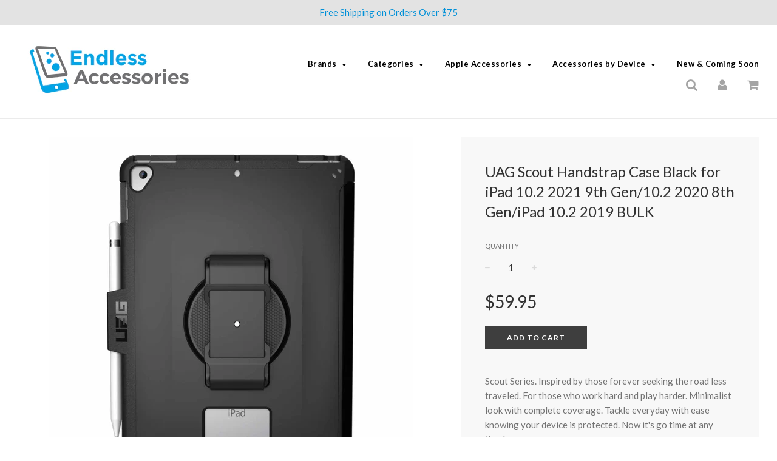

--- FILE ---
content_type: text/html; charset=utf-8
request_url: https://www.endlessaccessories.com/products/uag-scout-handstrap-case-black-for-ipad-10-2-2019-bulk
body_size: 27315
content:
<!doctype html>
<!--[if IE 8]><html class="no-js lt-ie9" lang="en"> <![endif]-->
<!--[if IE 9 ]><html class="ie9 no-js"> <![endif]-->
<!--[if (gt IE 9)|!(IE)]><!--> <html class="no-js"> <!--<![endif]-->
<head>

<meta name="google-site-verification" content="uEWfwbiaj43Gy32PsjjXbYShW7g0gAW6nFSmUf-lo8I" />
  <!-- Basic page needs ================================================== -->
  <meta charset="utf-8">
  <meta http-equiv="X-UA-Compatible" content="IE=edge">

	
	  <link rel="shortcut icon" href="//www.endlessaccessories.com/cdn/shop/files/2017-05-12_22-20-28_32x32.png?v=1613503149" type="image/png">
	

  <!-- Title and description ================================================== -->
  <title>
  UAG Scout Handstrap Case Black for iPad 10.2 2021 9th Gen/10.2 2020 8t &ndash; Endless Accessories
  </title>

  

  <!-- Helpers ================================================== -->
  <!-- /snippets/social-meta-tags.liquid -->


<meta property="og:url" content="https://www.endlessaccessories.com/products/uag-scout-handstrap-case-black-for-ipad-10-2-2019-bulk">
<meta property="og:site_name" content="Endless Accessories">




  <meta name="twitter:card" content="summary">


  
  
  
  


  <link rel="canonical" href="https://www.endlessaccessories.com/products/uag-scout-handstrap-case-black-for-ipad-10-2-2019-bulk">
  
	<meta name="viewport" content="width=device-width, initial-scale=1, maximum-scale=1, user-scalable=0"/>
  
  <meta name="theme-color" content="#000000">

  <!-- CSS ================================================== -->
  <link href="//www.endlessaccessories.com/cdn/shop/t/4/assets/plugins.css?v=141104477050837663541757470147" rel="stylesheet" type="text/css" media="all" />
  <link href="//www.endlessaccessories.com/cdn/shop/t/4/assets/timber.scss.css?v=10150925630230370091696607296" rel="stylesheet" type="text/css" media="all" />

  
		<link href="//fonts.googleapis.com/css?family=Lato:400,700" rel="stylesheet" type="text/css" media="all" />
		
	


		<link href="//fonts.googleapis.com/css?family=Lato:400,700" rel="stylesheet" type="text/css" media="all" />
		
	

  <!-- Header hook for plugins ================================================== -->
  <script>window.performance && window.performance.mark && window.performance.mark('shopify.content_for_header.start');</script><meta id="shopify-digital-wallet" name="shopify-digital-wallet" content="/19947829/digital_wallets/dialog">
<meta name="shopify-checkout-api-token" content="79f69eb18cd34b31250fb573899692f9">
<link rel="alternate" type="application/json+oembed" href="https://www.endlessaccessories.com/products/uag-scout-handstrap-case-black-for-ipad-10-2-2019-bulk.oembed">
<script async="async" src="/checkouts/internal/preloads.js?locale=en-CA"></script>
<link rel="preconnect" href="https://shop.app" crossorigin="anonymous">
<script async="async" src="https://shop.app/checkouts/internal/preloads.js?locale=en-CA&shop_id=19947829" crossorigin="anonymous"></script>
<script id="apple-pay-shop-capabilities" type="application/json">{"shopId":19947829,"countryCode":"CA","currencyCode":"CAD","merchantCapabilities":["supports3DS"],"merchantId":"gid:\/\/shopify\/Shop\/19947829","merchantName":"Endless Accessories","requiredBillingContactFields":["postalAddress","email","phone"],"requiredShippingContactFields":["postalAddress","email","phone"],"shippingType":"shipping","supportedNetworks":["visa","masterCard","amex","discover","interac","jcb"],"total":{"type":"pending","label":"Endless Accessories","amount":"1.00"},"shopifyPaymentsEnabled":true,"supportsSubscriptions":true}</script>
<script id="shopify-features" type="application/json">{"accessToken":"79f69eb18cd34b31250fb573899692f9","betas":["rich-media-storefront-analytics"],"domain":"www.endlessaccessories.com","predictiveSearch":true,"shopId":19947829,"locale":"en"}</script>
<script>var Shopify = Shopify || {};
Shopify.shop = "endlessaccessories.myshopify.com";
Shopify.locale = "en";
Shopify.currency = {"active":"CAD","rate":"1.0"};
Shopify.country = "CA";
Shopify.theme = {"name":"Feb'19 - Flow","id":46413840502,"schema_name":"Flow","schema_version":"5.1","theme_store_id":801,"role":"main"};
Shopify.theme.handle = "null";
Shopify.theme.style = {"id":null,"handle":null};
Shopify.cdnHost = "www.endlessaccessories.com/cdn";
Shopify.routes = Shopify.routes || {};
Shopify.routes.root = "/";</script>
<script type="module">!function(o){(o.Shopify=o.Shopify||{}).modules=!0}(window);</script>
<script>!function(o){function n(){var o=[];function n(){o.push(Array.prototype.slice.apply(arguments))}return n.q=o,n}var t=o.Shopify=o.Shopify||{};t.loadFeatures=n(),t.autoloadFeatures=n()}(window);</script>
<script>
  window.ShopifyPay = window.ShopifyPay || {};
  window.ShopifyPay.apiHost = "shop.app\/pay";
  window.ShopifyPay.redirectState = null;
</script>
<script id="shop-js-analytics" type="application/json">{"pageType":"product"}</script>
<script defer="defer" async type="module" src="//www.endlessaccessories.com/cdn/shopifycloud/shop-js/modules/v2/client.init-shop-cart-sync_BdyHc3Nr.en.esm.js"></script>
<script defer="defer" async type="module" src="//www.endlessaccessories.com/cdn/shopifycloud/shop-js/modules/v2/chunk.common_Daul8nwZ.esm.js"></script>
<script type="module">
  await import("//www.endlessaccessories.com/cdn/shopifycloud/shop-js/modules/v2/client.init-shop-cart-sync_BdyHc3Nr.en.esm.js");
await import("//www.endlessaccessories.com/cdn/shopifycloud/shop-js/modules/v2/chunk.common_Daul8nwZ.esm.js");

  window.Shopify.SignInWithShop?.initShopCartSync?.({"fedCMEnabled":true,"windoidEnabled":true});

</script>
<script>
  window.Shopify = window.Shopify || {};
  if (!window.Shopify.featureAssets) window.Shopify.featureAssets = {};
  window.Shopify.featureAssets['shop-js'] = {"shop-cart-sync":["modules/v2/client.shop-cart-sync_QYOiDySF.en.esm.js","modules/v2/chunk.common_Daul8nwZ.esm.js"],"init-fed-cm":["modules/v2/client.init-fed-cm_DchLp9rc.en.esm.js","modules/v2/chunk.common_Daul8nwZ.esm.js"],"shop-button":["modules/v2/client.shop-button_OV7bAJc5.en.esm.js","modules/v2/chunk.common_Daul8nwZ.esm.js"],"init-windoid":["modules/v2/client.init-windoid_DwxFKQ8e.en.esm.js","modules/v2/chunk.common_Daul8nwZ.esm.js"],"shop-cash-offers":["modules/v2/client.shop-cash-offers_DWtL6Bq3.en.esm.js","modules/v2/chunk.common_Daul8nwZ.esm.js","modules/v2/chunk.modal_CQq8HTM6.esm.js"],"shop-toast-manager":["modules/v2/client.shop-toast-manager_CX9r1SjA.en.esm.js","modules/v2/chunk.common_Daul8nwZ.esm.js"],"init-shop-email-lookup-coordinator":["modules/v2/client.init-shop-email-lookup-coordinator_UhKnw74l.en.esm.js","modules/v2/chunk.common_Daul8nwZ.esm.js"],"pay-button":["modules/v2/client.pay-button_DzxNnLDY.en.esm.js","modules/v2/chunk.common_Daul8nwZ.esm.js"],"avatar":["modules/v2/client.avatar_BTnouDA3.en.esm.js"],"init-shop-cart-sync":["modules/v2/client.init-shop-cart-sync_BdyHc3Nr.en.esm.js","modules/v2/chunk.common_Daul8nwZ.esm.js"],"shop-login-button":["modules/v2/client.shop-login-button_D8B466_1.en.esm.js","modules/v2/chunk.common_Daul8nwZ.esm.js","modules/v2/chunk.modal_CQq8HTM6.esm.js"],"init-customer-accounts-sign-up":["modules/v2/client.init-customer-accounts-sign-up_C8fpPm4i.en.esm.js","modules/v2/client.shop-login-button_D8B466_1.en.esm.js","modules/v2/chunk.common_Daul8nwZ.esm.js","modules/v2/chunk.modal_CQq8HTM6.esm.js"],"init-shop-for-new-customer-accounts":["modules/v2/client.init-shop-for-new-customer-accounts_CVTO0Ztu.en.esm.js","modules/v2/client.shop-login-button_D8B466_1.en.esm.js","modules/v2/chunk.common_Daul8nwZ.esm.js","modules/v2/chunk.modal_CQq8HTM6.esm.js"],"init-customer-accounts":["modules/v2/client.init-customer-accounts_dRgKMfrE.en.esm.js","modules/v2/client.shop-login-button_D8B466_1.en.esm.js","modules/v2/chunk.common_Daul8nwZ.esm.js","modules/v2/chunk.modal_CQq8HTM6.esm.js"],"shop-follow-button":["modules/v2/client.shop-follow-button_CkZpjEct.en.esm.js","modules/v2/chunk.common_Daul8nwZ.esm.js","modules/v2/chunk.modal_CQq8HTM6.esm.js"],"lead-capture":["modules/v2/client.lead-capture_BntHBhfp.en.esm.js","modules/v2/chunk.common_Daul8nwZ.esm.js","modules/v2/chunk.modal_CQq8HTM6.esm.js"],"checkout-modal":["modules/v2/client.checkout-modal_CfxcYbTm.en.esm.js","modules/v2/chunk.common_Daul8nwZ.esm.js","modules/v2/chunk.modal_CQq8HTM6.esm.js"],"shop-login":["modules/v2/client.shop-login_Da4GZ2H6.en.esm.js","modules/v2/chunk.common_Daul8nwZ.esm.js","modules/v2/chunk.modal_CQq8HTM6.esm.js"],"payment-terms":["modules/v2/client.payment-terms_MV4M3zvL.en.esm.js","modules/v2/chunk.common_Daul8nwZ.esm.js","modules/v2/chunk.modal_CQq8HTM6.esm.js"]};
</script>
<script>(function() {
  var isLoaded = false;
  function asyncLoad() {
    if (isLoaded) return;
    isLoaded = true;
    var urls = ["https:\/\/cdn.shopify.com\/s\/files\/1\/1994\/7829\/t\/5\/assets\/globomenu_init.js?shop=endlessaccessories.myshopify.com"];
    for (var i = 0; i < urls.length; i++) {
      var s = document.createElement('script');
      s.type = 'text/javascript';
      s.async = true;
      s.src = urls[i];
      var x = document.getElementsByTagName('script')[0];
      x.parentNode.insertBefore(s, x);
    }
  };
  if(window.attachEvent) {
    window.attachEvent('onload', asyncLoad);
  } else {
    window.addEventListener('load', asyncLoad, false);
  }
})();</script>
<script id="__st">var __st={"a":19947829,"offset":-18000,"reqid":"5b898e1c-4fb7-4edf-b442-59bc90e1be2d-1769005539","pageurl":"www.endlessaccessories.com\/products\/uag-scout-handstrap-case-black-for-ipad-10-2-2019-bulk","u":"231c0d66d57b","p":"product","rtyp":"product","rid":4470758637686};</script>
<script>window.ShopifyPaypalV4VisibilityTracking = true;</script>
<script id="captcha-bootstrap">!function(){'use strict';const t='contact',e='account',n='new_comment',o=[[t,t],['blogs',n],['comments',n],[t,'customer']],c=[[e,'customer_login'],[e,'guest_login'],[e,'recover_customer_password'],[e,'create_customer']],r=t=>t.map((([t,e])=>`form[action*='/${t}']:not([data-nocaptcha='true']) input[name='form_type'][value='${e}']`)).join(','),a=t=>()=>t?[...document.querySelectorAll(t)].map((t=>t.form)):[];function s(){const t=[...o],e=r(t);return a(e)}const i='password',u='form_key',d=['recaptcha-v3-token','g-recaptcha-response','h-captcha-response',i],f=()=>{try{return window.sessionStorage}catch{return}},m='__shopify_v',_=t=>t.elements[u];function p(t,e,n=!1){try{const o=window.sessionStorage,c=JSON.parse(o.getItem(e)),{data:r}=function(t){const{data:e,action:n}=t;return t[m]||n?{data:e,action:n}:{data:t,action:n}}(c);for(const[e,n]of Object.entries(r))t.elements[e]&&(t.elements[e].value=n);n&&o.removeItem(e)}catch(o){console.error('form repopulation failed',{error:o})}}const l='form_type',E='cptcha';function T(t){t.dataset[E]=!0}const w=window,h=w.document,L='Shopify',v='ce_forms',y='captcha';let A=!1;((t,e)=>{const n=(g='f06e6c50-85a8-45c8-87d0-21a2b65856fe',I='https://cdn.shopify.com/shopifycloud/storefront-forms-hcaptcha/ce_storefront_forms_captcha_hcaptcha.v1.5.2.iife.js',D={infoText:'Protected by hCaptcha',privacyText:'Privacy',termsText:'Terms'},(t,e,n)=>{const o=w[L][v],c=o.bindForm;if(c)return c(t,g,e,D).then(n);var r;o.q.push([[t,g,e,D],n]),r=I,A||(h.body.append(Object.assign(h.createElement('script'),{id:'captcha-provider',async:!0,src:r})),A=!0)});var g,I,D;w[L]=w[L]||{},w[L][v]=w[L][v]||{},w[L][v].q=[],w[L][y]=w[L][y]||{},w[L][y].protect=function(t,e){n(t,void 0,e),T(t)},Object.freeze(w[L][y]),function(t,e,n,w,h,L){const[v,y,A,g]=function(t,e,n){const i=e?o:[],u=t?c:[],d=[...i,...u],f=r(d),m=r(i),_=r(d.filter((([t,e])=>n.includes(e))));return[a(f),a(m),a(_),s()]}(w,h,L),I=t=>{const e=t.target;return e instanceof HTMLFormElement?e:e&&e.form},D=t=>v().includes(t);t.addEventListener('submit',(t=>{const e=I(t);if(!e)return;const n=D(e)&&!e.dataset.hcaptchaBound&&!e.dataset.recaptchaBound,o=_(e),c=g().includes(e)&&(!o||!o.value);(n||c)&&t.preventDefault(),c&&!n&&(function(t){try{if(!f())return;!function(t){const e=f();if(!e)return;const n=_(t);if(!n)return;const o=n.value;o&&e.removeItem(o)}(t);const e=Array.from(Array(32),(()=>Math.random().toString(36)[2])).join('');!function(t,e){_(t)||t.append(Object.assign(document.createElement('input'),{type:'hidden',name:u})),t.elements[u].value=e}(t,e),function(t,e){const n=f();if(!n)return;const o=[...t.querySelectorAll(`input[type='${i}']`)].map((({name:t})=>t)),c=[...d,...o],r={};for(const[a,s]of new FormData(t).entries())c.includes(a)||(r[a]=s);n.setItem(e,JSON.stringify({[m]:1,action:t.action,data:r}))}(t,e)}catch(e){console.error('failed to persist form',e)}}(e),e.submit())}));const S=(t,e)=>{t&&!t.dataset[E]&&(n(t,e.some((e=>e===t))),T(t))};for(const o of['focusin','change'])t.addEventListener(o,(t=>{const e=I(t);D(e)&&S(e,y())}));const B=e.get('form_key'),M=e.get(l),P=B&&M;t.addEventListener('DOMContentLoaded',(()=>{const t=y();if(P)for(const e of t)e.elements[l].value===M&&p(e,B);[...new Set([...A(),...v().filter((t=>'true'===t.dataset.shopifyCaptcha))])].forEach((e=>S(e,t)))}))}(h,new URLSearchParams(w.location.search),n,t,e,['guest_login'])})(!0,!0)}();</script>
<script integrity="sha256-4kQ18oKyAcykRKYeNunJcIwy7WH5gtpwJnB7kiuLZ1E=" data-source-attribution="shopify.loadfeatures" defer="defer" src="//www.endlessaccessories.com/cdn/shopifycloud/storefront/assets/storefront/load_feature-a0a9edcb.js" crossorigin="anonymous"></script>
<script crossorigin="anonymous" defer="defer" src="//www.endlessaccessories.com/cdn/shopifycloud/storefront/assets/shopify_pay/storefront-65b4c6d7.js?v=20250812"></script>
<script data-source-attribution="shopify.dynamic_checkout.dynamic.init">var Shopify=Shopify||{};Shopify.PaymentButton=Shopify.PaymentButton||{isStorefrontPortableWallets:!0,init:function(){window.Shopify.PaymentButton.init=function(){};var t=document.createElement("script");t.src="https://www.endlessaccessories.com/cdn/shopifycloud/portable-wallets/latest/portable-wallets.en.js",t.type="module",document.head.appendChild(t)}};
</script>
<script data-source-attribution="shopify.dynamic_checkout.buyer_consent">
  function portableWalletsHideBuyerConsent(e){var t=document.getElementById("shopify-buyer-consent"),n=document.getElementById("shopify-subscription-policy-button");t&&n&&(t.classList.add("hidden"),t.setAttribute("aria-hidden","true"),n.removeEventListener("click",e))}function portableWalletsShowBuyerConsent(e){var t=document.getElementById("shopify-buyer-consent"),n=document.getElementById("shopify-subscription-policy-button");t&&n&&(t.classList.remove("hidden"),t.removeAttribute("aria-hidden"),n.addEventListener("click",e))}window.Shopify?.PaymentButton&&(window.Shopify.PaymentButton.hideBuyerConsent=portableWalletsHideBuyerConsent,window.Shopify.PaymentButton.showBuyerConsent=portableWalletsShowBuyerConsent);
</script>
<script data-source-attribution="shopify.dynamic_checkout.cart.bootstrap">document.addEventListener("DOMContentLoaded",(function(){function t(){return document.querySelector("shopify-accelerated-checkout-cart, shopify-accelerated-checkout")}if(t())Shopify.PaymentButton.init();else{new MutationObserver((function(e,n){t()&&(Shopify.PaymentButton.init(),n.disconnect())})).observe(document.body,{childList:!0,subtree:!0})}}));
</script>
<link id="shopify-accelerated-checkout-styles" rel="stylesheet" media="screen" href="https://www.endlessaccessories.com/cdn/shopifycloud/portable-wallets/latest/accelerated-checkout-backwards-compat.css" crossorigin="anonymous">
<style id="shopify-accelerated-checkout-cart">
        #shopify-buyer-consent {
  margin-top: 1em;
  display: inline-block;
  width: 100%;
}

#shopify-buyer-consent.hidden {
  display: none;
}

#shopify-subscription-policy-button {
  background: none;
  border: none;
  padding: 0;
  text-decoration: underline;
  font-size: inherit;
  cursor: pointer;
}

#shopify-subscription-policy-button::before {
  box-shadow: none;
}

      </style>

<script>window.performance && window.performance.mark && window.performance.mark('shopify.content_for_header.end');</script>
  <!-- /snippets/oldIE-js.liquid -->


<!--[if lt IE 9]>
<script src="//cdnjs.cloudflare.com/ajax/libs/html5shiv/3.7.2/html5shiv.min.js" type="text/javascript"></script>
<script src="//www.endlessaccessories.com/cdn/shop/t/4/assets/respond.min.js?v=52248677837542619231551112183" type="text/javascript"></script>
<link href="//www.endlessaccessories.com/cdn/shop/t/4/assets/respond-proxy.html" id="respond-proxy" rel="respond-proxy" />
<link href="//www.endlessaccessories.com/search?q=c40bbf365f33f93b75040aea36ad03e2" id="respond-redirect" rel="respond-redirect" />
<script src="//www.endlessaccessories.com/search?q=c40bbf365f33f93b75040aea36ad03e2" type="text/javascript"></script>
<![endif]-->


  <script src="//ajax.googleapis.com/ajax/libs/jquery/1.11.0/jquery.min.js" type="text/javascript"></script>
  <script src="//www.endlessaccessories.com/cdn/shop/t/4/assets/modernizr.min.js?v=137617515274177302221551112181" type="text/javascript"></script>
  <script src="//www.endlessaccessories.com/cdn/shop/t/4/assets/owlCarousel.js?v=75813715580695946121551112182" type="text/javascript"></script>

  
  

<script>
  var dcCart = {"note":null,"attributes":{},"original_total_price":0,"total_price":0,"total_discount":0,"total_weight":0.0,"item_count":0,"items":[],"requires_shipping":false,"currency":"CAD","items_subtotal_price":0,"cart_level_discount_applications":[],"checkout_charge_amount":0};
  
  var dcCustomerId = false;
  var dcCustomerEmail = false;
  
</script>

<script>let transcy_apiURI = "https://api.transcy.io/api";let transcy_productId = "4470758637686";let transcy_currenciesPaymentPublish = [];let transcy_curencyDefault = "CAD";transcy_currenciesPaymentPublish.push("CAD");let transcy_shopifyLocales = [{"shop_locale":{"locale":"en","enabled":true,"primary":true,"published":true}}];</script> 
 <link rel="stylesheet" href="https://tc.cdnhub.co/store/assets/css/v3/main.css?v=3.9_1642724376">  
  
  <script src="https://tc.cdnhub.co/store/assets/js/v3/main.js?v=3.9_1642724376" defer></script>
 
 <meta property="og:image" content="https://cdn.shopify.com/s/files/1/1994/7829/files/120-3077-UAG-12191HB14040-1.jpg?v=1768987256" />
<meta property="og:image:secure_url" content="https://cdn.shopify.com/s/files/1/1994/7829/files/120-3077-UAG-12191HB14040-1.jpg?v=1768987256" />
<meta property="og:image:width" content="1500" />
<meta property="og:image:height" content="1500" />
<link href="https://monorail-edge.shopifysvc.com" rel="dns-prefetch">
<script>(function(){if ("sendBeacon" in navigator && "performance" in window) {try {var session_token_from_headers = performance.getEntriesByType('navigation')[0].serverTiming.find(x => x.name == '_s').description;} catch {var session_token_from_headers = undefined;}var session_cookie_matches = document.cookie.match(/_shopify_s=([^;]*)/);var session_token_from_cookie = session_cookie_matches && session_cookie_matches.length === 2 ? session_cookie_matches[1] : "";var session_token = session_token_from_headers || session_token_from_cookie || "";function handle_abandonment_event(e) {var entries = performance.getEntries().filter(function(entry) {return /monorail-edge.shopifysvc.com/.test(entry.name);});if (!window.abandonment_tracked && entries.length === 0) {window.abandonment_tracked = true;var currentMs = Date.now();var navigation_start = performance.timing.navigationStart;var payload = {shop_id: 19947829,url: window.location.href,navigation_start,duration: currentMs - navigation_start,session_token,page_type: "product"};window.navigator.sendBeacon("https://monorail-edge.shopifysvc.com/v1/produce", JSON.stringify({schema_id: "online_store_buyer_site_abandonment/1.1",payload: payload,metadata: {event_created_at_ms: currentMs,event_sent_at_ms: currentMs}}));}}window.addEventListener('pagehide', handle_abandonment_event);}}());</script>
<script id="web-pixels-manager-setup">(function e(e,d,r,n,o){if(void 0===o&&(o={}),!Boolean(null===(a=null===(i=window.Shopify)||void 0===i?void 0:i.analytics)||void 0===a?void 0:a.replayQueue)){var i,a;window.Shopify=window.Shopify||{};var t=window.Shopify;t.analytics=t.analytics||{};var s=t.analytics;s.replayQueue=[],s.publish=function(e,d,r){return s.replayQueue.push([e,d,r]),!0};try{self.performance.mark("wpm:start")}catch(e){}var l=function(){var e={modern:/Edge?\/(1{2}[4-9]|1[2-9]\d|[2-9]\d{2}|\d{4,})\.\d+(\.\d+|)|Firefox\/(1{2}[4-9]|1[2-9]\d|[2-9]\d{2}|\d{4,})\.\d+(\.\d+|)|Chrom(ium|e)\/(9{2}|\d{3,})\.\d+(\.\d+|)|(Maci|X1{2}).+ Version\/(15\.\d+|(1[6-9]|[2-9]\d|\d{3,})\.\d+)([,.]\d+|)( \(\w+\)|)( Mobile\/\w+|) Safari\/|Chrome.+OPR\/(9{2}|\d{3,})\.\d+\.\d+|(CPU[ +]OS|iPhone[ +]OS|CPU[ +]iPhone|CPU IPhone OS|CPU iPad OS)[ +]+(15[._]\d+|(1[6-9]|[2-9]\d|\d{3,})[._]\d+)([._]\d+|)|Android:?[ /-](13[3-9]|1[4-9]\d|[2-9]\d{2}|\d{4,})(\.\d+|)(\.\d+|)|Android.+Firefox\/(13[5-9]|1[4-9]\d|[2-9]\d{2}|\d{4,})\.\d+(\.\d+|)|Android.+Chrom(ium|e)\/(13[3-9]|1[4-9]\d|[2-9]\d{2}|\d{4,})\.\d+(\.\d+|)|SamsungBrowser\/([2-9]\d|\d{3,})\.\d+/,legacy:/Edge?\/(1[6-9]|[2-9]\d|\d{3,})\.\d+(\.\d+|)|Firefox\/(5[4-9]|[6-9]\d|\d{3,})\.\d+(\.\d+|)|Chrom(ium|e)\/(5[1-9]|[6-9]\d|\d{3,})\.\d+(\.\d+|)([\d.]+$|.*Safari\/(?![\d.]+ Edge\/[\d.]+$))|(Maci|X1{2}).+ Version\/(10\.\d+|(1[1-9]|[2-9]\d|\d{3,})\.\d+)([,.]\d+|)( \(\w+\)|)( Mobile\/\w+|) Safari\/|Chrome.+OPR\/(3[89]|[4-9]\d|\d{3,})\.\d+\.\d+|(CPU[ +]OS|iPhone[ +]OS|CPU[ +]iPhone|CPU IPhone OS|CPU iPad OS)[ +]+(10[._]\d+|(1[1-9]|[2-9]\d|\d{3,})[._]\d+)([._]\d+|)|Android:?[ /-](13[3-9]|1[4-9]\d|[2-9]\d{2}|\d{4,})(\.\d+|)(\.\d+|)|Mobile Safari.+OPR\/([89]\d|\d{3,})\.\d+\.\d+|Android.+Firefox\/(13[5-9]|1[4-9]\d|[2-9]\d{2}|\d{4,})\.\d+(\.\d+|)|Android.+Chrom(ium|e)\/(13[3-9]|1[4-9]\d|[2-9]\d{2}|\d{4,})\.\d+(\.\d+|)|Android.+(UC? ?Browser|UCWEB|U3)[ /]?(15\.([5-9]|\d{2,})|(1[6-9]|[2-9]\d|\d{3,})\.\d+)\.\d+|SamsungBrowser\/(5\.\d+|([6-9]|\d{2,})\.\d+)|Android.+MQ{2}Browser\/(14(\.(9|\d{2,})|)|(1[5-9]|[2-9]\d|\d{3,})(\.\d+|))(\.\d+|)|K[Aa][Ii]OS\/(3\.\d+|([4-9]|\d{2,})\.\d+)(\.\d+|)/},d=e.modern,r=e.legacy,n=navigator.userAgent;return n.match(d)?"modern":n.match(r)?"legacy":"unknown"}(),u="modern"===l?"modern":"legacy",c=(null!=n?n:{modern:"",legacy:""})[u],f=function(e){return[e.baseUrl,"/wpm","/b",e.hashVersion,"modern"===e.buildTarget?"m":"l",".js"].join("")}({baseUrl:d,hashVersion:r,buildTarget:u}),m=function(e){var d=e.version,r=e.bundleTarget,n=e.surface,o=e.pageUrl,i=e.monorailEndpoint;return{emit:function(e){var a=e.status,t=e.errorMsg,s=(new Date).getTime(),l=JSON.stringify({metadata:{event_sent_at_ms:s},events:[{schema_id:"web_pixels_manager_load/3.1",payload:{version:d,bundle_target:r,page_url:o,status:a,surface:n,error_msg:t},metadata:{event_created_at_ms:s}}]});if(!i)return console&&console.warn&&console.warn("[Web Pixels Manager] No Monorail endpoint provided, skipping logging."),!1;try{return self.navigator.sendBeacon.bind(self.navigator)(i,l)}catch(e){}var u=new XMLHttpRequest;try{return u.open("POST",i,!0),u.setRequestHeader("Content-Type","text/plain"),u.send(l),!0}catch(e){return console&&console.warn&&console.warn("[Web Pixels Manager] Got an unhandled error while logging to Monorail."),!1}}}}({version:r,bundleTarget:l,surface:e.surface,pageUrl:self.location.href,monorailEndpoint:e.monorailEndpoint});try{o.browserTarget=l,function(e){var d=e.src,r=e.async,n=void 0===r||r,o=e.onload,i=e.onerror,a=e.sri,t=e.scriptDataAttributes,s=void 0===t?{}:t,l=document.createElement("script"),u=document.querySelector("head"),c=document.querySelector("body");if(l.async=n,l.src=d,a&&(l.integrity=a,l.crossOrigin="anonymous"),s)for(var f in s)if(Object.prototype.hasOwnProperty.call(s,f))try{l.dataset[f]=s[f]}catch(e){}if(o&&l.addEventListener("load",o),i&&l.addEventListener("error",i),u)u.appendChild(l);else{if(!c)throw new Error("Did not find a head or body element to append the script");c.appendChild(l)}}({src:f,async:!0,onload:function(){if(!function(){var e,d;return Boolean(null===(d=null===(e=window.Shopify)||void 0===e?void 0:e.analytics)||void 0===d?void 0:d.initialized)}()){var d=window.webPixelsManager.init(e)||void 0;if(d){var r=window.Shopify.analytics;r.replayQueue.forEach((function(e){var r=e[0],n=e[1],o=e[2];d.publishCustomEvent(r,n,o)})),r.replayQueue=[],r.publish=d.publishCustomEvent,r.visitor=d.visitor,r.initialized=!0}}},onerror:function(){return m.emit({status:"failed",errorMsg:"".concat(f," has failed to load")})},sri:function(e){var d=/^sha384-[A-Za-z0-9+/=]+$/;return"string"==typeof e&&d.test(e)}(c)?c:"",scriptDataAttributes:o}),m.emit({status:"loading"})}catch(e){m.emit({status:"failed",errorMsg:(null==e?void 0:e.message)||"Unknown error"})}}})({shopId: 19947829,storefrontBaseUrl: "https://www.endlessaccessories.com",extensionsBaseUrl: "https://extensions.shopifycdn.com/cdn/shopifycloud/web-pixels-manager",monorailEndpoint: "https://monorail-edge.shopifysvc.com/unstable/produce_batch",surface: "storefront-renderer",enabledBetaFlags: ["2dca8a86"],webPixelsConfigList: [{"id":"69107830","eventPayloadVersion":"v1","runtimeContext":"LAX","scriptVersion":"1","type":"CUSTOM","privacyPurposes":["ANALYTICS"],"name":"Google Analytics tag (migrated)"},{"id":"shopify-app-pixel","configuration":"{}","eventPayloadVersion":"v1","runtimeContext":"STRICT","scriptVersion":"0450","apiClientId":"shopify-pixel","type":"APP","privacyPurposes":["ANALYTICS","MARKETING"]},{"id":"shopify-custom-pixel","eventPayloadVersion":"v1","runtimeContext":"LAX","scriptVersion":"0450","apiClientId":"shopify-pixel","type":"CUSTOM","privacyPurposes":["ANALYTICS","MARKETING"]}],isMerchantRequest: false,initData: {"shop":{"name":"Endless Accessories","paymentSettings":{"currencyCode":"CAD"},"myshopifyDomain":"endlessaccessories.myshopify.com","countryCode":"CA","storefrontUrl":"https:\/\/www.endlessaccessories.com"},"customer":null,"cart":null,"checkout":null,"productVariants":[{"price":{"amount":59.95,"currencyCode":"CAD"},"product":{"title":"UAG Scout Handstrap Case Black for iPad 10.2 2021 9th Gen\/10.2 2020 8th Gen\/iPad 10.2 2019 BULK","vendor":"UAG","id":"4470758637686","untranslatedTitle":"UAG Scout Handstrap Case Black for iPad 10.2 2021 9th Gen\/10.2 2020 8th Gen\/iPad 10.2 2019 BULK","url":"\/products\/uag-scout-handstrap-case-black-for-ipad-10-2-2019-bulk","type":"Cases"},"id":"31629933052022","image":{"src":"\/\/www.endlessaccessories.com\/cdn\/shop\/files\/120-3077-UAG-12191HB14040-1.jpg?v=1768987256"},"sku":"120-3077","title":"Default Title","untranslatedTitle":"Default Title"}],"purchasingCompany":null},},"https://www.endlessaccessories.com/cdn","fcfee988w5aeb613cpc8e4bc33m6693e112",{"modern":"","legacy":""},{"shopId":"19947829","storefrontBaseUrl":"https:\/\/www.endlessaccessories.com","extensionBaseUrl":"https:\/\/extensions.shopifycdn.com\/cdn\/shopifycloud\/web-pixels-manager","surface":"storefront-renderer","enabledBetaFlags":"[\"2dca8a86\"]","isMerchantRequest":"false","hashVersion":"fcfee988w5aeb613cpc8e4bc33m6693e112","publish":"custom","events":"[[\"page_viewed\",{}],[\"product_viewed\",{\"productVariant\":{\"price\":{\"amount\":59.95,\"currencyCode\":\"CAD\"},\"product\":{\"title\":\"UAG Scout Handstrap Case Black for iPad 10.2 2021 9th Gen\/10.2 2020 8th Gen\/iPad 10.2 2019 BULK\",\"vendor\":\"UAG\",\"id\":\"4470758637686\",\"untranslatedTitle\":\"UAG Scout Handstrap Case Black for iPad 10.2 2021 9th Gen\/10.2 2020 8th Gen\/iPad 10.2 2019 BULK\",\"url\":\"\/products\/uag-scout-handstrap-case-black-for-ipad-10-2-2019-bulk\",\"type\":\"Cases\"},\"id\":\"31629933052022\",\"image\":{\"src\":\"\/\/www.endlessaccessories.com\/cdn\/shop\/files\/120-3077-UAG-12191HB14040-1.jpg?v=1768987256\"},\"sku\":\"120-3077\",\"title\":\"Default Title\",\"untranslatedTitle\":\"Default Title\"}}]]"});</script><script>
  window.ShopifyAnalytics = window.ShopifyAnalytics || {};
  window.ShopifyAnalytics.meta = window.ShopifyAnalytics.meta || {};
  window.ShopifyAnalytics.meta.currency = 'CAD';
  var meta = {"product":{"id":4470758637686,"gid":"gid:\/\/shopify\/Product\/4470758637686","vendor":"UAG","type":"Cases","handle":"uag-scout-handstrap-case-black-for-ipad-10-2-2019-bulk","variants":[{"id":31629933052022,"price":5995,"name":"UAG Scout Handstrap Case Black for iPad 10.2 2021 9th Gen\/10.2 2020 8th Gen\/iPad 10.2 2019 BULK","public_title":null,"sku":"120-3077"}],"remote":false},"page":{"pageType":"product","resourceType":"product","resourceId":4470758637686,"requestId":"5b898e1c-4fb7-4edf-b442-59bc90e1be2d-1769005539"}};
  for (var attr in meta) {
    window.ShopifyAnalytics.meta[attr] = meta[attr];
  }
</script>
<script class="analytics">
  (function () {
    var customDocumentWrite = function(content) {
      var jquery = null;

      if (window.jQuery) {
        jquery = window.jQuery;
      } else if (window.Checkout && window.Checkout.$) {
        jquery = window.Checkout.$;
      }

      if (jquery) {
        jquery('body').append(content);
      }
    };

    var hasLoggedConversion = function(token) {
      if (token) {
        return document.cookie.indexOf('loggedConversion=' + token) !== -1;
      }
      return false;
    }

    var setCookieIfConversion = function(token) {
      if (token) {
        var twoMonthsFromNow = new Date(Date.now());
        twoMonthsFromNow.setMonth(twoMonthsFromNow.getMonth() + 2);

        document.cookie = 'loggedConversion=' + token + '; expires=' + twoMonthsFromNow;
      }
    }

    var trekkie = window.ShopifyAnalytics.lib = window.trekkie = window.trekkie || [];
    if (trekkie.integrations) {
      return;
    }
    trekkie.methods = [
      'identify',
      'page',
      'ready',
      'track',
      'trackForm',
      'trackLink'
    ];
    trekkie.factory = function(method) {
      return function() {
        var args = Array.prototype.slice.call(arguments);
        args.unshift(method);
        trekkie.push(args);
        return trekkie;
      };
    };
    for (var i = 0; i < trekkie.methods.length; i++) {
      var key = trekkie.methods[i];
      trekkie[key] = trekkie.factory(key);
    }
    trekkie.load = function(config) {
      trekkie.config = config || {};
      trekkie.config.initialDocumentCookie = document.cookie;
      var first = document.getElementsByTagName('script')[0];
      var script = document.createElement('script');
      script.type = 'text/javascript';
      script.onerror = function(e) {
        var scriptFallback = document.createElement('script');
        scriptFallback.type = 'text/javascript';
        scriptFallback.onerror = function(error) {
                var Monorail = {
      produce: function produce(monorailDomain, schemaId, payload) {
        var currentMs = new Date().getTime();
        var event = {
          schema_id: schemaId,
          payload: payload,
          metadata: {
            event_created_at_ms: currentMs,
            event_sent_at_ms: currentMs
          }
        };
        return Monorail.sendRequest("https://" + monorailDomain + "/v1/produce", JSON.stringify(event));
      },
      sendRequest: function sendRequest(endpointUrl, payload) {
        // Try the sendBeacon API
        if (window && window.navigator && typeof window.navigator.sendBeacon === 'function' && typeof window.Blob === 'function' && !Monorail.isIos12()) {
          var blobData = new window.Blob([payload], {
            type: 'text/plain'
          });

          if (window.navigator.sendBeacon(endpointUrl, blobData)) {
            return true;
          } // sendBeacon was not successful

        } // XHR beacon

        var xhr = new XMLHttpRequest();

        try {
          xhr.open('POST', endpointUrl);
          xhr.setRequestHeader('Content-Type', 'text/plain');
          xhr.send(payload);
        } catch (e) {
          console.log(e);
        }

        return false;
      },
      isIos12: function isIos12() {
        return window.navigator.userAgent.lastIndexOf('iPhone; CPU iPhone OS 12_') !== -1 || window.navigator.userAgent.lastIndexOf('iPad; CPU OS 12_') !== -1;
      }
    };
    Monorail.produce('monorail-edge.shopifysvc.com',
      'trekkie_storefront_load_errors/1.1',
      {shop_id: 19947829,
      theme_id: 46413840502,
      app_name: "storefront",
      context_url: window.location.href,
      source_url: "//www.endlessaccessories.com/cdn/s/trekkie.storefront.cd680fe47e6c39ca5d5df5f0a32d569bc48c0f27.min.js"});

        };
        scriptFallback.async = true;
        scriptFallback.src = '//www.endlessaccessories.com/cdn/s/trekkie.storefront.cd680fe47e6c39ca5d5df5f0a32d569bc48c0f27.min.js';
        first.parentNode.insertBefore(scriptFallback, first);
      };
      script.async = true;
      script.src = '//www.endlessaccessories.com/cdn/s/trekkie.storefront.cd680fe47e6c39ca5d5df5f0a32d569bc48c0f27.min.js';
      first.parentNode.insertBefore(script, first);
    };
    trekkie.load(
      {"Trekkie":{"appName":"storefront","development":false,"defaultAttributes":{"shopId":19947829,"isMerchantRequest":null,"themeId":46413840502,"themeCityHash":"12578729414678932890","contentLanguage":"en","currency":"CAD","eventMetadataId":"69459637-7dd1-4d87-8375-76f12e60e3aa"},"isServerSideCookieWritingEnabled":true,"monorailRegion":"shop_domain","enabledBetaFlags":["65f19447"]},"Session Attribution":{},"S2S":{"facebookCapiEnabled":false,"source":"trekkie-storefront-renderer","apiClientId":580111}}
    );

    var loaded = false;
    trekkie.ready(function() {
      if (loaded) return;
      loaded = true;

      window.ShopifyAnalytics.lib = window.trekkie;

      var originalDocumentWrite = document.write;
      document.write = customDocumentWrite;
      try { window.ShopifyAnalytics.merchantGoogleAnalytics.call(this); } catch(error) {};
      document.write = originalDocumentWrite;

      window.ShopifyAnalytics.lib.page(null,{"pageType":"product","resourceType":"product","resourceId":4470758637686,"requestId":"5b898e1c-4fb7-4edf-b442-59bc90e1be2d-1769005539","shopifyEmitted":true});

      var match = window.location.pathname.match(/checkouts\/(.+)\/(thank_you|post_purchase)/)
      var token = match? match[1]: undefined;
      if (!hasLoggedConversion(token)) {
        setCookieIfConversion(token);
        window.ShopifyAnalytics.lib.track("Viewed Product",{"currency":"CAD","variantId":31629933052022,"productId":4470758637686,"productGid":"gid:\/\/shopify\/Product\/4470758637686","name":"UAG Scout Handstrap Case Black for iPad 10.2 2021 9th Gen\/10.2 2020 8th Gen\/iPad 10.2 2019 BULK","price":"59.95","sku":"120-3077","brand":"UAG","variant":null,"category":"Cases","nonInteraction":true,"remote":false},undefined,undefined,{"shopifyEmitted":true});
      window.ShopifyAnalytics.lib.track("monorail:\/\/trekkie_storefront_viewed_product\/1.1",{"currency":"CAD","variantId":31629933052022,"productId":4470758637686,"productGid":"gid:\/\/shopify\/Product\/4470758637686","name":"UAG Scout Handstrap Case Black for iPad 10.2 2021 9th Gen\/10.2 2020 8th Gen\/iPad 10.2 2019 BULK","price":"59.95","sku":"120-3077","brand":"UAG","variant":null,"category":"Cases","nonInteraction":true,"remote":false,"referer":"https:\/\/www.endlessaccessories.com\/products\/uag-scout-handstrap-case-black-for-ipad-10-2-2019-bulk"});
      }
    });


        var eventsListenerScript = document.createElement('script');
        eventsListenerScript.async = true;
        eventsListenerScript.src = "//www.endlessaccessories.com/cdn/shopifycloud/storefront/assets/shop_events_listener-3da45d37.js";
        document.getElementsByTagName('head')[0].appendChild(eventsListenerScript);

})();</script>
  <script>
  if (!window.ga || (window.ga && typeof window.ga !== 'function')) {
    window.ga = function ga() {
      (window.ga.q = window.ga.q || []).push(arguments);
      if (window.Shopify && window.Shopify.analytics && typeof window.Shopify.analytics.publish === 'function') {
        window.Shopify.analytics.publish("ga_stub_called", {}, {sendTo: "google_osp_migration"});
      }
      console.error("Shopify's Google Analytics stub called with:", Array.from(arguments), "\nSee https://help.shopify.com/manual/promoting-marketing/pixels/pixel-migration#google for more information.");
    };
    if (window.Shopify && window.Shopify.analytics && typeof window.Shopify.analytics.publish === 'function') {
      window.Shopify.analytics.publish("ga_stub_initialized", {}, {sendTo: "google_osp_migration"});
    }
  }
</script>
<script
  defer
  src="https://www.endlessaccessories.com/cdn/shopifycloud/perf-kit/shopify-perf-kit-3.0.4.min.js"
  data-application="storefront-renderer"
  data-shop-id="19947829"
  data-render-region="gcp-us-central1"
  data-page-type="product"
  data-theme-instance-id="46413840502"
  data-theme-name="Flow"
  data-theme-version="5.1"
  data-monorail-region="shop_domain"
  data-resource-timing-sampling-rate="10"
  data-shs="true"
  data-shs-beacon="true"
  data-shs-export-with-fetch="true"
  data-shs-logs-sample-rate="1"
  data-shs-beacon-endpoint="https://www.endlessaccessories.com/api/collect"
></script>
</head>


<body id="uag-scout-handstrap-case-black-for-ipad-10-2-2021-9th-gen-10-2-2020-8t" class="template-product" >

  <div id="NavDrawer" class="drawer drawer--left">
    <!-- begin mobile-nav -->
    <ul class="mobile-nav">
      <li class="mobile-nav__item mobile-nav__search">
        <form action="/search" method="get" class="input-group search-bar" role="search">
  
  <input type="search" name="q" value="" placeholder="Search our store" class="input-group-field" aria-label="Search our store">
  <span class="input-group-btn hidden">
    <button type="submit" class="btn icon-fallback-text">
      <i class="fa fa-search"></i>
      <span class="fallback-text">Search</span>
    </button>
  </span>
</form>

      </li>
      
        
        
        
          <li class="mobile-nav__item" aria-haspopup="true">
            <div class="mobile-nav__has-sublist">
              <a href="https://www.endlessaccessories.com/" class="mobile-nav__link">Brands</a>
              <div class="mobile-nav__toggle">
                <button type="button" class="icon-fallback-text mobile-nav__toggle-open">
                  <i class="fa fa-caret-right fa-lg" aria-hidden="true"></i>
                  <span class="fallback-text">See more</span>
                </button>
                <button type="button" class="icon-fallback-text mobile-nav__toggle-close">
                  <i class="fa fa-caret-down fa-lg" aria-hidden="true"></i>
                  <span class="fallback-text">"Close Cart"</span>
                </button>
              </div>
            </div>
            <ul class="mobile-nav__sublist">
              
                
                <li class="mobile-nav__item ">
                  
                    <a href="/collections/22-cases-accessories" class="mobile-nav__link">22 cases</a>
                  
                </li>
              
                
                <li class="mobile-nav__item ">
                  
                    <a href="/collections/anker-accessories" class="mobile-nav__link">Anker</a>
                  
                </li>
              
                
                <li class="mobile-nav__item ">
                  
                    <a href="/collections/apple-accessories" class="mobile-nav__link">Apple</a>
                  
                </li>
              
                
                <li class="mobile-nav__item ">
                  
                    <a href="/collections/avana" class="mobile-nav__link">Avana</a>
                  
                </li>
              
                
                <li class="mobile-nav__item ">
                  
                    <a href="/collections/beats-by-dr-dre-accessories" class="mobile-nav__link">Beats By Dre</a>
                  
                </li>
              
                
                <li class="mobile-nav__item ">
                  
                    <a href="/collections/belkin" class="mobile-nav__link">Belkin</a>
                  
                </li>
              
                
                <li class="mobile-nav__item ">
                  
                    <a href="/collections/blu-element-accessories" class="mobile-nav__link">Blu Element</a>
                  
                </li>
              
                
                <li class="mobile-nav__item ">
                  
                    <a href="/collections/bluelounge-accessories" class="mobile-nav__link">Bluelounge</a>
                  
                </li>
              
                
                <li class="mobile-nav__item ">
                  
                    <a href="/collections/chipolo-accessories" class="mobile-nav__link">Chipolo</a>
                  
                </li>
              
                
                <li class="mobile-nav__item ">
                  
                    <a href="/collections/club3d-accessories" class="mobile-nav__link">Club3D</a>
                  
                </li>
              
                
                <li class="mobile-nav__item ">
                  
                    <a href="/collections/crystaltech-accessories" class="mobile-nav__link">Crystaltech</a>
                  
                </li>
              
                
                <li class="mobile-nav__item ">
                  
                    <a href="/collections/everki-accessories" class="mobile-nav__link">Everki</a>
                  
                </li>
              
                
                <li class="mobile-nav__item ">
                  
                    <a href="/collections/gadget-guard" class="mobile-nav__link">Gadget Guard</a>
                  
                </li>
              
                
                <li class="mobile-nav__item ">
                  
                    <a href="/collections/gaston-luga" class="mobile-nav__link">Gaston Luga</a>
                  
                </li>
              
                
                <li class="mobile-nav__item ">
                  
                    <a href="/collections/google-accessories" class="mobile-nav__link">Google</a>
                  
                </li>
              
                
                <li class="mobile-nav__item ">
                  
                    <a href="/collections/retrakretrak-accessories" class="mobile-nav__link">Helix/Retrak</a>
                  
                </li>
              
                
                <li class="mobile-nav__item ">
                  
                    <a href="/collections/ideal-of-sweden" class="mobile-nav__link">Ideal of Sweden</a>
                  
                </li>
              
                
                <li class="mobile-nav__item ">
                  
                    <a href="/collections/incase-accessoires" class="mobile-nav__link">Incase</a>
                  
                </li>
              
                
                <li class="mobile-nav__item ">
                  
                    <a href="/collections/iottie-accessories" class="mobile-nav__link">iOttie</a>
                  
                </li>
              
                
                <li class="mobile-nav__item ">
                  
                    <a href="/collections/itskins-accessories" class="mobile-nav__link">ITSKINS</a>
                  
                </li>
              
                
                <li class="mobile-nav__item ">
                  
                    <a href="/collections/jlab-audio-accessories" class="mobile-nav__link">JLab Audio</a>
                  
                </li>
              
                
                <li class="mobile-nav__item ">
                  
                    <a href="/collections/kate-spade" class="mobile-nav__link">Kate Spade</a>
                  
                </li>
              
                
                <li class="mobile-nav__item ">
                  
                    <a href="/collections/kingston-accessories" class="mobile-nav__link">Kingston</a>
                  
                </li>
              
                
                <li class="mobile-nav__item ">
                  
                    <a href="/collections/mophie" class="mobile-nav__link">Mophie</a>
                  
                </li>
              
                
                <li class="mobile-nav__item ">
                  
                    <a href="/collections/mycharge-accessories" class="mobile-nav__link">myCharge</a>
                  
                </li>
              
                
                <li class="mobile-nav__item ">
                  
                    <a href="/collections/nimble" class="mobile-nav__link">Nimble</a>
                  
                </li>
              
                
                <li class="mobile-nav__item ">
                  
                    <a href="/collections/nimbus9-accessories" class="mobile-nav__link">Nimbus9</a>
                  
                </li>
              
                
                <li class="mobile-nav__item ">
                  
                    <a href="/collections/otterbox-accessories" class="mobile-nav__link">Otterbox</a>
                  
                </li>
              
                
                <li class="mobile-nav__item ">
                  
                    <a href="/collections/popsockets-accessories" class="mobile-nav__link">PopSockets</a>
                  
                </li>
              
                
                <li class="mobile-nav__item ">
                  
                    <a href="/collections/samsung-accessories" class="mobile-nav__link">Samsung</a>
                  
                </li>
              
                
                <li class="mobile-nav__item ">
                  
                    <a href="/collections/satechi" class="mobile-nav__link">Satechi</a>
                  
                </li>
              
                
                <li class="mobile-nav__item ">
                  
                    <a href="/collections/sony" class="mobile-nav__link">Sony</a>
                  
                </li>
              
                
                <li class="mobile-nav__item ">
                  
                    <a href="/collections/spigen" class="mobile-nav__link">Spigen</a>
                  
                </li>
              
                
                <li class="mobile-nav__item ">
                  
                    <a href="/collections/sudio" class="mobile-nav__link">Sudio</a>
                  
                </li>
              
                
                <li class="mobile-nav__item ">
                  
                    <a href="/collections/switcheasy-accessories" class="mobile-nav__link">SwitchEasy</a>
                  
                </li>
              
                
                <li class="mobile-nav__item ">
                  
                    <a href="/collections/tech2clean" class="mobile-nav__link">TECH2CLEAN</a>
                  
                </li>
              
                
                <li class="mobile-nav__item ">
                  
                    <a href="/collections/uag-accessories" class="mobile-nav__link">UAG</a>
                  
                </li>
              
                
                <li class="mobile-nav__item ">
                  
                    <a href="/collections/ventev-accessories" class="mobile-nav__link">Ventev</a>
                  
                </li>
              
                
                <li class="mobile-nav__item ">
                  
                    <a href="/collections/zagg" class="mobile-nav__link">ZAGG</a>
                  
                </li>
              
                
                <li class="mobile-nav__item ">
                  
                    <a href="/collections/zizo" class="mobile-nav__link">ZIZO</a>
                  
                </li>
              
            </ul>
          </li>
        
      
        
        
        
          <li class="mobile-nav__item" aria-haspopup="true">
            <div class="mobile-nav__has-sublist">
              <a href="/collections/22-cases-accessories" class="mobile-nav__link">Categories</a>
              <div class="mobile-nav__toggle">
                <button type="button" class="icon-fallback-text mobile-nav__toggle-open">
                  <i class="fa fa-caret-right fa-lg" aria-hidden="true"></i>
                  <span class="fallback-text">See more</span>
                </button>
                <button type="button" class="icon-fallback-text mobile-nav__toggle-close">
                  <i class="fa fa-caret-down fa-lg" aria-hidden="true"></i>
                  <span class="fallback-text">"Close Cart"</span>
                </button>
              </div>
            </div>
            <ul class="mobile-nav__sublist">
              
                
                <li class="mobile-nav__item ">
                  
                    <a href="/collections/adapters" class="mobile-nav__link">Adapters</a>
                  
                </li>
              
                
                <li class="mobile-nav__item ">
                  
                    <a href="/collections/appcessories-and-gadgets" class="mobile-nav__link">Appcessiories and Gadgets</a>
                  
                </li>
              
                
                <li class="mobile-nav__item ">
                  
                    <a href="/collections/bags-and-sleeves" class="mobile-nav__link">Bags &amp; Sleeves</a>
                  
                </li>
              
                
                <li class="mobile-nav__item ">
                  
                    <a href="/collections/batteries-and-portable-power" class="mobile-nav__link">Batteries &amp; Portable Power</a>
                  
                </li>
              
                
                <li class="mobile-nav__item ">
                  
                    <a href="/collections/bluetooth-headphones-and-headsets" class="mobile-nav__link">Bluetooth Headphones &amp; Headsets</a>
                  
                </li>
              
                
                <li class="mobile-nav__item ">
                  
                    <a href="/collections/bulk-products" class="mobile-nav__link">Bulk Products</a>
                  
                </li>
              
                
                <li class="mobile-nav__item ">
                  
                    <a href="/collections/cable-management" class="mobile-nav__link">Cable Management</a>
                  
                </li>
              
                
                <li class="mobile-nav__item ">
                  
                    <a href="/collections/car-chargers" class="mobile-nav__link">Car Chargers</a>
                  
                </li>
              
                
                <li class="mobile-nav__item ">
                  
                    <a href="/collections/car-holders-and-mounts" class="mobile-nav__link">Car Holders &amp; Mounts</a>
                  
                </li>
              
                
                <li class="mobile-nav__item ">
                  
                    <a href="/collections/phones-cases" class="mobile-nav__link">Cases</a>
                  
                </li>
              
                
                <li class="mobile-nav__item ">
                  
                    <a href="/collections/charge-sync-cables" class="mobile-nav__link">Charge/Sync Cables</a>
                  
                </li>
              
                
                <li class="mobile-nav__item ">
                  
                    <a href="/collections/docks-and-charging-stand" class="mobile-nav__link">Docks &amp; Charging Stands</a>
                  
                </li>
              
                
                <li class="mobile-nav__item ">
                  
                    <a href="/collections/health-and-safety" class="mobile-nav__link">Health and Safety</a>
                  
                </li>
              
                
                <li class="mobile-nav__item ">
                  
                    <a href="/collections/keyboards-and-keyboard-protection" class="mobile-nav__link">Keyboards &amp; Protection</a>
                  
                </li>
              
                
                <li class="mobile-nav__item ">
                  
                    <a href="/collections/magsafe-accessories" class="mobile-nav__link">MagSafe Accessories</a>
                  
                </li>
              
                
                <li class="mobile-nav__item ">
                  
                    <a href="/collections/memory" class="mobile-nav__link">Memory</a>
                  
                </li>
              
                
                <li class="mobile-nav__item ">
                  
                    <a href="/collections/outdoors" class="mobile-nav__link">Outdoors</a>
                  
                </li>
              
                
                <li class="mobile-nav__item ">
                  
                    <a href="/collections/phone-grips-and-wallets" class="mobile-nav__link">Phone Grips and Wallets</a>
                  
                </li>
              
                
                <li class="mobile-nav__item ">
                  
                    <a href="/collections/screen-protectors" class="mobile-nav__link">Screen Protectors</a>
                  
                </li>
              
                
                <li class="mobile-nav__item ">
                  
                    <a href="/collections/speakers-and-alarm-clocks" class="mobile-nav__link">Speakers &amp; Alarm Clocks</a>
                  
                </li>
              
                
                <li class="mobile-nav__item ">
                  
                    <a href="/collections/wall-chargers" class="mobile-nav__link">Wall Chargers</a>
                  
                </li>
              
                
                <li class="mobile-nav__item ">
                  
                    <a href="/collections/watch-bands-1" class="mobile-nav__link">Watch Bands</a>
                  
                </li>
              
                
                <li class="mobile-nav__item ">
                  
                    <a href="/collections/wired-headphones-and-earphones" class="mobile-nav__link">Wired Headphones</a>
                  
                </li>
              
                
                <li class="mobile-nav__item ">
                  
                    <a href="/collections/wireless-charging" class="mobile-nav__link">Wireless Charging</a>
                  
                </li>
              
            </ul>
          </li>
        
      
        
        
        
          <li class="mobile-nav__item" aria-haspopup="true">
            <div class="mobile-nav__has-sublist">
              <a href="#" class="mobile-nav__link">Apple Accessories</a>
              <div class="mobile-nav__toggle">
                <button type="button" class="icon-fallback-text mobile-nav__toggle-open">
                  <i class="fa fa-caret-right fa-lg" aria-hidden="true"></i>
                  <span class="fallback-text">See more</span>
                </button>
                <button type="button" class="icon-fallback-text mobile-nav__toggle-close">
                  <i class="fa fa-caret-down fa-lg" aria-hidden="true"></i>
                  <span class="fallback-text">"Close Cart"</span>
                </button>
              </div>
            </div>
            <ul class="mobile-nav__sublist">
              
                
                <li class="mobile-nav__item ">
                  
                    <div class="mobile-nav__has-sublist">
                      <a href="#" class="mobile-nav__link">iPhone Accessories</a>
                        <div class="mobile-nav__toggle">
                          <button type="button" class="icon-fallback-text mobile-nav__toggle-open">
                            <i class="fa fa-caret-right fa-lg" aria-hidden="true"></i>
                            <span class="fallback-text">See more</span>
                          </button>
                          <button type="button" class="icon-fallback-text mobile-nav__toggle-close">
                            <i class="fa fa-caret-down fa-lg" aria-hidden="true"></i>
                            <span class="fallback-text">"Close Cart"</span>
                          </button>
                        </div>
                      </div>
                       <ul class="mobile-nav__sublist">
              
                
                <li class="mobile-nav__item ">
                  
                    <div class="mobile-nav__has-sublist">
                      <a href="/collections/all-iphone-17-pro-max-accessories" class="mobile-nav__link">iPhone 17 Pro Max</a>
                        <div class="mobile-nav__toggle">
                          <button type="button" class="icon-fallback-text mobile-nav__toggle-open">
                            <i class="fa fa-caret-right fa-lg" aria-hidden="true"></i>
                            <span class="fallback-text">See more</span>
                          </button>
                          <button type="button" class="icon-fallback-text mobile-nav__toggle-close">
                            <i class="fa fa-caret-down fa-lg" aria-hidden="true"></i>
                            <span class="fallback-text">"Close Cart"</span>
                          </button>
                        </div>
                      </div>
                      <ul class="mobile-nav__sublist">
                        
                          <li class="mobile-nav__item">
                            <a href="/collections/iphone-17-pro-max-cases" class="mobile-nav__link">iPhone 17 Pro Max Cases</a>
                          </li>
                        
                          <li class="mobile-nav__item">
                            <a href="/collections/iphone-17-pro-max-screen-protectors" class="mobile-nav__link">iPhone 17 Pro Max Screen Protectors</a>
                          </li>
                        
                          <li class="mobile-nav__item">
                            <a href="/collections/all-iphone-17-pro-max-accessories" class="mobile-nav__link">All iPhone 17 Pro Max Accessories</a>
                          </li>
                        
                      </ul>
                  
                </li>
              
                
                <li class="mobile-nav__item ">
                  
                    <div class="mobile-nav__has-sublist">
                      <a href="/collections/all-iphone-17-pro-accessories" class="mobile-nav__link">iPhone 17 Pro</a>
                        <div class="mobile-nav__toggle">
                          <button type="button" class="icon-fallback-text mobile-nav__toggle-open">
                            <i class="fa fa-caret-right fa-lg" aria-hidden="true"></i>
                            <span class="fallback-text">See more</span>
                          </button>
                          <button type="button" class="icon-fallback-text mobile-nav__toggle-close">
                            <i class="fa fa-caret-down fa-lg" aria-hidden="true"></i>
                            <span class="fallback-text">"Close Cart"</span>
                          </button>
                        </div>
                      </div>
                      <ul class="mobile-nav__sublist">
                        
                          <li class="mobile-nav__item">
                            <a href="/collections/iphone-17-pro-cases" class="mobile-nav__link">iPhone 17 Pro Cases</a>
                          </li>
                        
                          <li class="mobile-nav__item">
                            <a href="/collections/iphone-17-pro-screen-protectors" class="mobile-nav__link">iPhone 17 Pro Screen Protectors</a>
                          </li>
                        
                          <li class="mobile-nav__item">
                            <a href="/collections/all-iphone-17-pro-accessories" class="mobile-nav__link">All iPhone 17 Pro Accessories</a>
                          </li>
                        
                      </ul>
                  
                </li>
              
                
                <li class="mobile-nav__item ">
                  
                    <div class="mobile-nav__has-sublist">
                      <a href="/collections/all-iphone-air-accessories" class="mobile-nav__link">iPhone Air</a>
                        <div class="mobile-nav__toggle">
                          <button type="button" class="icon-fallback-text mobile-nav__toggle-open">
                            <i class="fa fa-caret-right fa-lg" aria-hidden="true"></i>
                            <span class="fallback-text">See more</span>
                          </button>
                          <button type="button" class="icon-fallback-text mobile-nav__toggle-close">
                            <i class="fa fa-caret-down fa-lg" aria-hidden="true"></i>
                            <span class="fallback-text">"Close Cart"</span>
                          </button>
                        </div>
                      </div>
                      <ul class="mobile-nav__sublist">
                        
                          <li class="mobile-nav__item">
                            <a href="/collections/iphone-air-cases" class="mobile-nav__link">iPhone Air Cases</a>
                          </li>
                        
                          <li class="mobile-nav__item">
                            <a href="/collections/iphone-air-screen-protectors" class="mobile-nav__link">iPhone Air Screen Protectors</a>
                          </li>
                        
                          <li class="mobile-nav__item">
                            <a href="/collections/all-iphone-air-accessories" class="mobile-nav__link">All iPhone Air Accessories</a>
                          </li>
                        
                      </ul>
                  
                </li>
              
                
                <li class="mobile-nav__item ">
                  
                    <div class="mobile-nav__has-sublist">
                      <a href="/collections/all-iphone-17-accessories" class="mobile-nav__link">iPhone 17</a>
                        <div class="mobile-nav__toggle">
                          <button type="button" class="icon-fallback-text mobile-nav__toggle-open">
                            <i class="fa fa-caret-right fa-lg" aria-hidden="true"></i>
                            <span class="fallback-text">See more</span>
                          </button>
                          <button type="button" class="icon-fallback-text mobile-nav__toggle-close">
                            <i class="fa fa-caret-down fa-lg" aria-hidden="true"></i>
                            <span class="fallback-text">"Close Cart"</span>
                          </button>
                        </div>
                      </div>
                      <ul class="mobile-nav__sublist">
                        
                          <li class="mobile-nav__item">
                            <a href="/collections/iphone-17-cases" class="mobile-nav__link">iPhone 17 Cases</a>
                          </li>
                        
                          <li class="mobile-nav__item">
                            <a href="/collections/iphone-17-screen-protectors" class="mobile-nav__link">iPhone 17 Screen Protectors</a>
                          </li>
                        
                          <li class="mobile-nav__item">
                            <a href="/collections/all-iphone-17-accessories" class="mobile-nav__link">All iPhone 17 Accessories</a>
                          </li>
                        
                      </ul>
                  
                </li>
              
                
                <li class="mobile-nav__item ">
                  
                    <div class="mobile-nav__has-sublist">
                      <a href="/collections/all-iphone-16e-accessories" class="mobile-nav__link">iPhone 16e</a>
                        <div class="mobile-nav__toggle">
                          <button type="button" class="icon-fallback-text mobile-nav__toggle-open">
                            <i class="fa fa-caret-right fa-lg" aria-hidden="true"></i>
                            <span class="fallback-text">See more</span>
                          </button>
                          <button type="button" class="icon-fallback-text mobile-nav__toggle-close">
                            <i class="fa fa-caret-down fa-lg" aria-hidden="true"></i>
                            <span class="fallback-text">"Close Cart"</span>
                          </button>
                        </div>
                      </div>
                      <ul class="mobile-nav__sublist">
                        
                          <li class="mobile-nav__item">
                            <a href="/collections/iphone-16e-cases" class="mobile-nav__link">iPhone 16e Cases</a>
                          </li>
                        
                          <li class="mobile-nav__item">
                            <a href="/collections/iphone-16e-screen-protectors" class="mobile-nav__link">iPhone 16e Screen Protectors</a>
                          </li>
                        
                          <li class="mobile-nav__item">
                            <a href="/collections/all-iphone-16e-accessories" class="mobile-nav__link">All iPhone 16e Accessories</a>
                          </li>
                        
                      </ul>
                  
                </li>
              
                
                <li class="mobile-nav__item ">
                  
                    <div class="mobile-nav__has-sublist">
                      <a href="/collections/all-iphone-16-pro-max-accessories" class="mobile-nav__link">iPhone 16 Pro Max</a>
                        <div class="mobile-nav__toggle">
                          <button type="button" class="icon-fallback-text mobile-nav__toggle-open">
                            <i class="fa fa-caret-right fa-lg" aria-hidden="true"></i>
                            <span class="fallback-text">See more</span>
                          </button>
                          <button type="button" class="icon-fallback-text mobile-nav__toggle-close">
                            <i class="fa fa-caret-down fa-lg" aria-hidden="true"></i>
                            <span class="fallback-text">"Close Cart"</span>
                          </button>
                        </div>
                      </div>
                      <ul class="mobile-nav__sublist">
                        
                          <li class="mobile-nav__item">
                            <a href="/collections/iphone-16-pro-max-cases" class="mobile-nav__link">iPhone 16 Pro Max Cases</a>
                          </li>
                        
                          <li class="mobile-nav__item">
                            <a href="/collections/iphone-16-pro-max-screen-protectors" class="mobile-nav__link">iPhone 16 Pro Max Screen Protectors</a>
                          </li>
                        
                          <li class="mobile-nav__item">
                            <a href="/collections/all-iphone-16-pro-max-accessories" class="mobile-nav__link">All iPhone 16 Pro Max Accessories</a>
                          </li>
                        
                      </ul>
                  
                </li>
              
                
                <li class="mobile-nav__item ">
                  
                    <div class="mobile-nav__has-sublist">
                      <a href="/collections/all-iphone-16-pro-accessories" class="mobile-nav__link">iPhone 16 Pro</a>
                        <div class="mobile-nav__toggle">
                          <button type="button" class="icon-fallback-text mobile-nav__toggle-open">
                            <i class="fa fa-caret-right fa-lg" aria-hidden="true"></i>
                            <span class="fallback-text">See more</span>
                          </button>
                          <button type="button" class="icon-fallback-text mobile-nav__toggle-close">
                            <i class="fa fa-caret-down fa-lg" aria-hidden="true"></i>
                            <span class="fallback-text">"Close Cart"</span>
                          </button>
                        </div>
                      </div>
                      <ul class="mobile-nav__sublist">
                        
                          <li class="mobile-nav__item">
                            <a href="/collections/iphone-16-pro-cases" class="mobile-nav__link">iPhone 16 Pro Cases</a>
                          </li>
                        
                          <li class="mobile-nav__item">
                            <a href="/collections/iphone-16-pro-screen-protectors" class="mobile-nav__link">iPhone 16 Pro Screen Protectors</a>
                          </li>
                        
                          <li class="mobile-nav__item">
                            <a href="/collections/all-iphone-16-pro-accessories" class="mobile-nav__link">All iPhone 16 Pro Accessories</a>
                          </li>
                        
                      </ul>
                  
                </li>
              
                
                <li class="mobile-nav__item ">
                  
                    <div class="mobile-nav__has-sublist">
                      <a href="/collections/all-iphone-16-plus-accessories" class="mobile-nav__link">iPhone 16 Plus</a>
                        <div class="mobile-nav__toggle">
                          <button type="button" class="icon-fallback-text mobile-nav__toggle-open">
                            <i class="fa fa-caret-right fa-lg" aria-hidden="true"></i>
                            <span class="fallback-text">See more</span>
                          </button>
                          <button type="button" class="icon-fallback-text mobile-nav__toggle-close">
                            <i class="fa fa-caret-down fa-lg" aria-hidden="true"></i>
                            <span class="fallback-text">"Close Cart"</span>
                          </button>
                        </div>
                      </div>
                      <ul class="mobile-nav__sublist">
                        
                          <li class="mobile-nav__item">
                            <a href="/collections/iphone-16-plus-cases" class="mobile-nav__link">iPhone 16 Plus Cases</a>
                          </li>
                        
                          <li class="mobile-nav__item">
                            <a href="/collections/iphone-16-plus-screen-protectors" class="mobile-nav__link">iPhone 16 Plus Screen Protectors</a>
                          </li>
                        
                          <li class="mobile-nav__item">
                            <a href="/collections/all-iphone-16-plus-accessories" class="mobile-nav__link">All iPhone 16 Plus Accessories</a>
                          </li>
                        
                      </ul>
                  
                </li>
              
                
                <li class="mobile-nav__item ">
                  
                    <div class="mobile-nav__has-sublist">
                      <a href="/collections/all-iphone-16-accessories" class="mobile-nav__link">iPhone 16</a>
                        <div class="mobile-nav__toggle">
                          <button type="button" class="icon-fallback-text mobile-nav__toggle-open">
                            <i class="fa fa-caret-right fa-lg" aria-hidden="true"></i>
                            <span class="fallback-text">See more</span>
                          </button>
                          <button type="button" class="icon-fallback-text mobile-nav__toggle-close">
                            <i class="fa fa-caret-down fa-lg" aria-hidden="true"></i>
                            <span class="fallback-text">"Close Cart"</span>
                          </button>
                        </div>
                      </div>
                      <ul class="mobile-nav__sublist">
                        
                          <li class="mobile-nav__item">
                            <a href="/collections/iphone-16-cases" class="mobile-nav__link">iPhone 16 Cases</a>
                          </li>
                        
                          <li class="mobile-nav__item">
                            <a href="/collections/iphone-16-screen-protectors" class="mobile-nav__link">iPhone 16 Screen Protectors</a>
                          </li>
                        
                          <li class="mobile-nav__item">
                            <a href="/collections/all-iphone-16-accessories" class="mobile-nav__link">All iPhone 16 Accessories</a>
                          </li>
                        
                      </ul>
                  
                </li>
              
                
                <li class="mobile-nav__item ">
                  
                    <div class="mobile-nav__has-sublist">
                      <a href="/collections/all-iphone-15-accessories" class="mobile-nav__link">iPhone 15</a>
                        <div class="mobile-nav__toggle">
                          <button type="button" class="icon-fallback-text mobile-nav__toggle-open">
                            <i class="fa fa-caret-right fa-lg" aria-hidden="true"></i>
                            <span class="fallback-text">See more</span>
                          </button>
                          <button type="button" class="icon-fallback-text mobile-nav__toggle-close">
                            <i class="fa fa-caret-down fa-lg" aria-hidden="true"></i>
                            <span class="fallback-text">"Close Cart"</span>
                          </button>
                        </div>
                      </div>
                      <ul class="mobile-nav__sublist">
                        
                          <li class="mobile-nav__item">
                            <a href="/collections/iphone-15-cases" class="mobile-nav__link">iPhone 15 Cases</a>
                          </li>
                        
                          <li class="mobile-nav__item">
                            <a href="/collections/iphone-15-screen-protectors" class="mobile-nav__link">iPhone 15 Screen Protectors</a>
                          </li>
                        
                          <li class="mobile-nav__item">
                            <a href="/collections/iphone-15-cases" class="mobile-nav__link">iPhone 15 Cases</a>
                          </li>
                        
                      </ul>
                  
                </li>
              
                
                <li class="mobile-nav__item ">
                  
                    <div class="mobile-nav__has-sublist">
                      <a href="/collections/all-iphone-15-plus-accessories" class="mobile-nav__link">iPhone 15 Plus</a>
                        <div class="mobile-nav__toggle">
                          <button type="button" class="icon-fallback-text mobile-nav__toggle-open">
                            <i class="fa fa-caret-right fa-lg" aria-hidden="true"></i>
                            <span class="fallback-text">See more</span>
                          </button>
                          <button type="button" class="icon-fallback-text mobile-nav__toggle-close">
                            <i class="fa fa-caret-down fa-lg" aria-hidden="true"></i>
                            <span class="fallback-text">"Close Cart"</span>
                          </button>
                        </div>
                      </div>
                      <ul class="mobile-nav__sublist">
                        
                          <li class="mobile-nav__item">
                            <a href="/collections/iphone-15-plus-cases" class="mobile-nav__link">iPhone 15 Plus Cases</a>
                          </li>
                        
                          <li class="mobile-nav__item">
                            <a href="/collections/iphone-15-plus-screen-protectors" class="mobile-nav__link">iPhone 15 Plus Screen Protectors</a>
                          </li>
                        
                          <li class="mobile-nav__item">
                            <a href="/collections/all-iphone-15-plus-accessories" class="mobile-nav__link">All iPhone 15 Plus Accessories</a>
                          </li>
                        
                      </ul>
                  
                </li>
              
                
                <li class="mobile-nav__item ">
                  
                    <div class="mobile-nav__has-sublist">
                      <a href="/collections/all-iphone-15-pro-accessories" class="mobile-nav__link">iPhone 15 Pro</a>
                        <div class="mobile-nav__toggle">
                          <button type="button" class="icon-fallback-text mobile-nav__toggle-open">
                            <i class="fa fa-caret-right fa-lg" aria-hidden="true"></i>
                            <span class="fallback-text">See more</span>
                          </button>
                          <button type="button" class="icon-fallback-text mobile-nav__toggle-close">
                            <i class="fa fa-caret-down fa-lg" aria-hidden="true"></i>
                            <span class="fallback-text">"Close Cart"</span>
                          </button>
                        </div>
                      </div>
                      <ul class="mobile-nav__sublist">
                        
                          <li class="mobile-nav__item">
                            <a href="/collections/iphone-15-pro-cases" class="mobile-nav__link">iPhone 15 Pro Cases</a>
                          </li>
                        
                          <li class="mobile-nav__item">
                            <a href="/collections/iphone-15-pro-screen-protectors" class="mobile-nav__link">iPhone 15 Pro Screen Protectors</a>
                          </li>
                        
                          <li class="mobile-nav__item">
                            <a href="/collections/all-iphone-15-pro-accessories" class="mobile-nav__link">All iPhone 15 Pro Accessories</a>
                          </li>
                        
                      </ul>
                  
                </li>
              
                
                <li class="mobile-nav__item ">
                  
                    <div class="mobile-nav__has-sublist">
                      <a href="/collections/all-iphone-15-pro-max-accessories" class="mobile-nav__link">iPhone 15 Pro Max</a>
                        <div class="mobile-nav__toggle">
                          <button type="button" class="icon-fallback-text mobile-nav__toggle-open">
                            <i class="fa fa-caret-right fa-lg" aria-hidden="true"></i>
                            <span class="fallback-text">See more</span>
                          </button>
                          <button type="button" class="icon-fallback-text mobile-nav__toggle-close">
                            <i class="fa fa-caret-down fa-lg" aria-hidden="true"></i>
                            <span class="fallback-text">"Close Cart"</span>
                          </button>
                        </div>
                      </div>
                      <ul class="mobile-nav__sublist">
                        
                          <li class="mobile-nav__item">
                            <a href="/collections/iphone-15-pro-max-cases" class="mobile-nav__link">iPhone 15 Pro Max Cases</a>
                          </li>
                        
                          <li class="mobile-nav__item">
                            <a href="/collections/iphone-15-pro-max-screen-protectors" class="mobile-nav__link">iPhone 15 Pro Max Screen Protectors</a>
                          </li>
                        
                          <li class="mobile-nav__item">
                            <a href="/collections/all-iphone-15-pro-max-accessories" class="mobile-nav__link">All iPhone 15 Pro Max Accessories</a>
                          </li>
                        
                      </ul>
                  
                </li>
              
                
                <li class="mobile-nav__item ">
                  
                    <div class="mobile-nav__has-sublist">
                      <a href="/collections/all-iphone-14-pro-max-accessories" class="mobile-nav__link">iPhone 14 Pro Max</a>
                        <div class="mobile-nav__toggle">
                          <button type="button" class="icon-fallback-text mobile-nav__toggle-open">
                            <i class="fa fa-caret-right fa-lg" aria-hidden="true"></i>
                            <span class="fallback-text">See more</span>
                          </button>
                          <button type="button" class="icon-fallback-text mobile-nav__toggle-close">
                            <i class="fa fa-caret-down fa-lg" aria-hidden="true"></i>
                            <span class="fallback-text">"Close Cart"</span>
                          </button>
                        </div>
                      </div>
                      <ul class="mobile-nav__sublist">
                        
                          <li class="mobile-nav__item">
                            <a href="/collections/iphone-14-pro-max-cases" class="mobile-nav__link">iPhone 14 Pro Max Cases</a>
                          </li>
                        
                          <li class="mobile-nav__item">
                            <a href="/collections/iphone-14-pro-max-screen-protectors" class="mobile-nav__link">iPhone 14 Pro Max Screen Protectors</a>
                          </li>
                        
                          <li class="mobile-nav__item">
                            <a href="/collections/all-iphone-14-pro-max-accessories" class="mobile-nav__link">All iPhone 14 Pro Max Accessories</a>
                          </li>
                        
                      </ul>
                  
                </li>
              
                
                <li class="mobile-nav__item ">
                  
                    <div class="mobile-nav__has-sublist">
                      <a href="/collections/all-iphone-14-plus-accessories" class="mobile-nav__link">iPhone 14 Plus</a>
                        <div class="mobile-nav__toggle">
                          <button type="button" class="icon-fallback-text mobile-nav__toggle-open">
                            <i class="fa fa-caret-right fa-lg" aria-hidden="true"></i>
                            <span class="fallback-text">See more</span>
                          </button>
                          <button type="button" class="icon-fallback-text mobile-nav__toggle-close">
                            <i class="fa fa-caret-down fa-lg" aria-hidden="true"></i>
                            <span class="fallback-text">"Close Cart"</span>
                          </button>
                        </div>
                      </div>
                      <ul class="mobile-nav__sublist">
                        
                          <li class="mobile-nav__item">
                            <a href="/collections/iphone-14-plus-cases" class="mobile-nav__link">iPhone 14 Plus Cases</a>
                          </li>
                        
                          <li class="mobile-nav__item">
                            <a href="/collections/iphone-14-plus-screen-protectors" class="mobile-nav__link">iPhone 14 Plus Screen Protectors</a>
                          </li>
                        
                          <li class="mobile-nav__item">
                            <a href="/collections/all-iphone-14-plus-accessories" class="mobile-nav__link">All iPhone 14 Plus Accessories</a>
                          </li>
                        
                      </ul>
                  
                </li>
              
                
                <li class="mobile-nav__item ">
                  
                    <div class="mobile-nav__has-sublist">
                      <a href="/collections/all-iphone-14-accessories" class="mobile-nav__link">iPhone 14</a>
                        <div class="mobile-nav__toggle">
                          <button type="button" class="icon-fallback-text mobile-nav__toggle-open">
                            <i class="fa fa-caret-right fa-lg" aria-hidden="true"></i>
                            <span class="fallback-text">See more</span>
                          </button>
                          <button type="button" class="icon-fallback-text mobile-nav__toggle-close">
                            <i class="fa fa-caret-down fa-lg" aria-hidden="true"></i>
                            <span class="fallback-text">"Close Cart"</span>
                          </button>
                        </div>
                      </div>
                      <ul class="mobile-nav__sublist">
                        
                          <li class="mobile-nav__item">
                            <a href="/collections/iphone-14-cases" class="mobile-nav__link">iPhone 14 Cases</a>
                          </li>
                        
                          <li class="mobile-nav__item">
                            <a href="/collections/iphone-14-screen-protectors" class="mobile-nav__link">iPhone 14 Screen Protectors</a>
                          </li>
                        
                          <li class="mobile-nav__item">
                            <a href="/collections/all-iphone-14-accessories" class="mobile-nav__link">All iPhone 14 Accessories</a>
                          </li>
                        
                      </ul>
                  
                </li>
              
                
                <li class="mobile-nav__item ">
                  
                    <div class="mobile-nav__has-sublist">
                      <a href="/collections/all-iphone-se-2022-accessories" class="mobile-nav__link">iPhone SE 2022/2020</a>
                        <div class="mobile-nav__toggle">
                          <button type="button" class="icon-fallback-text mobile-nav__toggle-open">
                            <i class="fa fa-caret-right fa-lg" aria-hidden="true"></i>
                            <span class="fallback-text">See more</span>
                          </button>
                          <button type="button" class="icon-fallback-text mobile-nav__toggle-close">
                            <i class="fa fa-caret-down fa-lg" aria-hidden="true"></i>
                            <span class="fallback-text">"Close Cart"</span>
                          </button>
                        </div>
                      </div>
                      <ul class="mobile-nav__sublist">
                        
                          <li class="mobile-nav__item">
                            <a href="/collections/iphone-se-2022-cases" class="mobile-nav__link">iPhone SE 2022/2020 Cases</a>
                          </li>
                        
                          <li class="mobile-nav__item">
                            <a href="/collections/iphone-se-2022-screen-protectors" class="mobile-nav__link">iPhone SE 2022/2020 Screen Protectors</a>
                          </li>
                        
                          <li class="mobile-nav__item">
                            <a href="/collections/all-iphone-se-2022-accessories" class="mobile-nav__link">All iPhone SE 2022/2020 Accessories</a>
                          </li>
                        
                      </ul>
                  
                </li>
              
                
                <li class="mobile-nav__item ">
                  
                    <div class="mobile-nav__has-sublist">
                      <a href="/collections/all-iphone-13-accessories" class="mobile-nav__link">iPhone 13</a>
                        <div class="mobile-nav__toggle">
                          <button type="button" class="icon-fallback-text mobile-nav__toggle-open">
                            <i class="fa fa-caret-right fa-lg" aria-hidden="true"></i>
                            <span class="fallback-text">See more</span>
                          </button>
                          <button type="button" class="icon-fallback-text mobile-nav__toggle-close">
                            <i class="fa fa-caret-down fa-lg" aria-hidden="true"></i>
                            <span class="fallback-text">"Close Cart"</span>
                          </button>
                        </div>
                      </div>
                      <ul class="mobile-nav__sublist">
                        
                          <li class="mobile-nav__item">
                            <a href="/collections/iphone-13-cases" class="mobile-nav__link">iPhone 13 Cases</a>
                          </li>
                        
                          <li class="mobile-nav__item">
                            <a href="/collections/iphone-13-screen-protectors" class="mobile-nav__link">iPhone 13 Screen Protectors</a>
                          </li>
                        
                          <li class="mobile-nav__item">
                            <a href="/collections/all-iphone-13-accessories" class="mobile-nav__link">All iPhone 13 Accessories</a>
                          </li>
                        
                      </ul>
                  
                </li>
              
                
                <li class="mobile-nav__item ">
                  
                    <div class="mobile-nav__has-sublist">
                      <a href="/collections/all-iphone-13-pro-accessories" class="mobile-nav__link">iPhone 13 Pro</a>
                        <div class="mobile-nav__toggle">
                          <button type="button" class="icon-fallback-text mobile-nav__toggle-open">
                            <i class="fa fa-caret-right fa-lg" aria-hidden="true"></i>
                            <span class="fallback-text">See more</span>
                          </button>
                          <button type="button" class="icon-fallback-text mobile-nav__toggle-close">
                            <i class="fa fa-caret-down fa-lg" aria-hidden="true"></i>
                            <span class="fallback-text">"Close Cart"</span>
                          </button>
                        </div>
                      </div>
                      <ul class="mobile-nav__sublist">
                        
                          <li class="mobile-nav__item">
                            <a href="/collections/iphone-13-pro-cases" class="mobile-nav__link">iPhone 13 Pro Cases</a>
                          </li>
                        
                          <li class="mobile-nav__item">
                            <a href="/collections/iphone-13-pro-screen-protectors" class="mobile-nav__link">iPhone 13 Pro Screen Protectors</a>
                          </li>
                        
                          <li class="mobile-nav__item">
                            <a href="/collections/all-iphone-13-pro-accessories" class="mobile-nav__link">All iPhone 13 Pro Accessories</a>
                          </li>
                        
                      </ul>
                  
                </li>
              
                
                <li class="mobile-nav__item ">
                  
                    <div class="mobile-nav__has-sublist">
                      <a href="/collections/all-iphone-13-pro-max-accessories" class="mobile-nav__link">iPhone 13 Pro Max</a>
                        <div class="mobile-nav__toggle">
                          <button type="button" class="icon-fallback-text mobile-nav__toggle-open">
                            <i class="fa fa-caret-right fa-lg" aria-hidden="true"></i>
                            <span class="fallback-text">See more</span>
                          </button>
                          <button type="button" class="icon-fallback-text mobile-nav__toggle-close">
                            <i class="fa fa-caret-down fa-lg" aria-hidden="true"></i>
                            <span class="fallback-text">"Close Cart"</span>
                          </button>
                        </div>
                      </div>
                      <ul class="mobile-nav__sublist">
                        
                          <li class="mobile-nav__item">
                            <a href="/collections/iphone-13-pro-max-cases" class="mobile-nav__link">iPhone 13 Pro Max Cases</a>
                          </li>
                        
                          <li class="mobile-nav__item">
                            <a href="/collections/iphone-11-pro-max-screen-protectors" class="mobile-nav__link">iPhone 11 Pro Max Screen Protectors</a>
                          </li>
                        
                          <li class="mobile-nav__item">
                            <a href="/collections/all-iphone-13-pro-max-accessories" class="mobile-nav__link">All iPhone 13 Pro Max Accessories</a>
                          </li>
                        
                      </ul>
                  
                </li>
              
                
                <li class="mobile-nav__item ">
                  
                    <div class="mobile-nav__has-sublist">
                      <a href="/collections/all-iphone-12-accessories" class="mobile-nav__link">iPhone 12</a>
                        <div class="mobile-nav__toggle">
                          <button type="button" class="icon-fallback-text mobile-nav__toggle-open">
                            <i class="fa fa-caret-right fa-lg" aria-hidden="true"></i>
                            <span class="fallback-text">See more</span>
                          </button>
                          <button type="button" class="icon-fallback-text mobile-nav__toggle-close">
                            <i class="fa fa-caret-down fa-lg" aria-hidden="true"></i>
                            <span class="fallback-text">"Close Cart"</span>
                          </button>
                        </div>
                      </div>
                      <ul class="mobile-nav__sublist">
                        
                          <li class="mobile-nav__item">
                            <a href="/collections/iphone-12-cases-1" class="mobile-nav__link">Cases</a>
                          </li>
                        
                          <li class="mobile-nav__item">
                            <a href="/collections/iphone-12-screen-protectors-1" class="mobile-nav__link">Screen Protectors</a>
                          </li>
                        
                          <li class="mobile-nav__item">
                            <a href="/collections/all-iphone-12-accessories" class="mobile-nav__link">All iPhone 12 Accessories</a>
                          </li>
                        
                      </ul>
                  
                </li>
              
                
                <li class="mobile-nav__item ">
                  
                    <div class="mobile-nav__has-sublist">
                      <a href="/collections/all-iphone-12-pro-accessories" class="mobile-nav__link">iPhone 12 Pro</a>
                        <div class="mobile-nav__toggle">
                          <button type="button" class="icon-fallback-text mobile-nav__toggle-open">
                            <i class="fa fa-caret-right fa-lg" aria-hidden="true"></i>
                            <span class="fallback-text">See more</span>
                          </button>
                          <button type="button" class="icon-fallback-text mobile-nav__toggle-close">
                            <i class="fa fa-caret-down fa-lg" aria-hidden="true"></i>
                            <span class="fallback-text">"Close Cart"</span>
                          </button>
                        </div>
                      </div>
                      <ul class="mobile-nav__sublist">
                        
                          <li class="mobile-nav__item">
                            <a href="/collections/iphone-12-pro-cases" class="mobile-nav__link">Cases</a>
                          </li>
                        
                          <li class="mobile-nav__item">
                            <a href="/collections/iphone-12-pro-screen-protectors" class="mobile-nav__link">Screen Protectors</a>
                          </li>
                        
                          <li class="mobile-nav__item">
                            <a href="/collections/all-iphone-12-pro-accessories" class="mobile-nav__link">All iPhone 12 Pro Accessories</a>
                          </li>
                        
                      </ul>
                  
                </li>
              
                
                <li class="mobile-nav__item ">
                  
                    <div class="mobile-nav__has-sublist">
                      <a href="/collections/all-iphone-11-pro-accessories" class="mobile-nav__link">iPhone 11 Pro</a>
                        <div class="mobile-nav__toggle">
                          <button type="button" class="icon-fallback-text mobile-nav__toggle-open">
                            <i class="fa fa-caret-right fa-lg" aria-hidden="true"></i>
                            <span class="fallback-text">See more</span>
                          </button>
                          <button type="button" class="icon-fallback-text mobile-nav__toggle-close">
                            <i class="fa fa-caret-down fa-lg" aria-hidden="true"></i>
                            <span class="fallback-text">"Close Cart"</span>
                          </button>
                        </div>
                      </div>
                      <ul class="mobile-nav__sublist">
                        
                          <li class="mobile-nav__item">
                            <a href="/collections/iphone-11-pro-cases" class="mobile-nav__link">Cases</a>
                          </li>
                        
                          <li class="mobile-nav__item">
                            <a href="/collections/iphone-11-pro-screen-protectors" class="mobile-nav__link">Screen Protectors</a>
                          </li>
                        
                          <li class="mobile-nav__item">
                            <a href="/collections/all-iphone-11-pro-accessories" class="mobile-nav__link">All iPhone 11 Pro Accessories</a>
                          </li>
                        
                      </ul>
                  
                </li>
              
                
                <li class="mobile-nav__item ">
                  
                    <div class="mobile-nav__has-sublist">
                      <a href="/collections/all-iphone-11-accessories" class="mobile-nav__link">iPhone 11</a>
                        <div class="mobile-nav__toggle">
                          <button type="button" class="icon-fallback-text mobile-nav__toggle-open">
                            <i class="fa fa-caret-right fa-lg" aria-hidden="true"></i>
                            <span class="fallback-text">See more</span>
                          </button>
                          <button type="button" class="icon-fallback-text mobile-nav__toggle-close">
                            <i class="fa fa-caret-down fa-lg" aria-hidden="true"></i>
                            <span class="fallback-text">"Close Cart"</span>
                          </button>
                        </div>
                      </div>
                      <ul class="mobile-nav__sublist">
                        
                          <li class="mobile-nav__item">
                            <a href="/collections/iphone-11-cases" class="mobile-nav__link">Cases</a>
                          </li>
                        
                          <li class="mobile-nav__item">
                            <a href="/collections/iphone-11-screen-protectors" class="mobile-nav__link">Screen Protectors</a>
                          </li>
                        
                          <li class="mobile-nav__item">
                            <a href="/collections/all-iphone-11-accessories" class="mobile-nav__link">All iPhone 11 Accessories</a>
                          </li>
                        
                      </ul>
                  
                </li>
              
                
                <li class="mobile-nav__item ">
                  
                    <div class="mobile-nav__has-sublist">
                      <a href="/collections/all-iphone-xr-accessories" class="mobile-nav__link">iPhone XR</a>
                        <div class="mobile-nav__toggle">
                          <button type="button" class="icon-fallback-text mobile-nav__toggle-open">
                            <i class="fa fa-caret-right fa-lg" aria-hidden="true"></i>
                            <span class="fallback-text">See more</span>
                          </button>
                          <button type="button" class="icon-fallback-text mobile-nav__toggle-close">
                            <i class="fa fa-caret-down fa-lg" aria-hidden="true"></i>
                            <span class="fallback-text">"Close Cart"</span>
                          </button>
                        </div>
                      </div>
                      <ul class="mobile-nav__sublist">
                        
                          <li class="mobile-nav__item">
                            <a href="/collections/iphone-xr-cases" class="mobile-nav__link">Cases</a>
                          </li>
                        
                          <li class="mobile-nav__item">
                            <a href="/collections/iphone-xr-screen-protectors" class="mobile-nav__link">Screen Protectors</a>
                          </li>
                        
                          <li class="mobile-nav__item">
                            <a href="/collections/all-iphone-xr-accessories" class="mobile-nav__link">All iPhone XR Accessories</a>
                          </li>
                        
                      </ul>
                  
                </li>
              
                
                <li class="mobile-nav__item ">
                  
                    <div class="mobile-nav__has-sublist">
                      <a href="/collections/all-iphone-8-accessories" class="mobile-nav__link">iPhone 8</a>
                        <div class="mobile-nav__toggle">
                          <button type="button" class="icon-fallback-text mobile-nav__toggle-open">
                            <i class="fa fa-caret-right fa-lg" aria-hidden="true"></i>
                            <span class="fallback-text">See more</span>
                          </button>
                          <button type="button" class="icon-fallback-text mobile-nav__toggle-close">
                            <i class="fa fa-caret-down fa-lg" aria-hidden="true"></i>
                            <span class="fallback-text">"Close Cart"</span>
                          </button>
                        </div>
                      </div>
                      <ul class="mobile-nav__sublist">
                        
                          <li class="mobile-nav__item">
                            <a href="/collections/iphone-8-cases" class="mobile-nav__link">Cases</a>
                          </li>
                        
                          <li class="mobile-nav__item">
                            <a href="/collections/iphone-8-screen-protectors" class="mobile-nav__link">Screen Protectors</a>
                          </li>
                        
                          <li class="mobile-nav__item">
                            <a href="/collections/all-iphone-8-accessories" class="mobile-nav__link">All iPhone 8 Accessories</a>
                          </li>
                        
                      </ul>
                  
                </li>
              
                
                <li class="mobile-nav__item ">
                  
                    <div class="mobile-nav__has-sublist">
                      <a href="/collections/all-iphone-7-accessories" class="mobile-nav__link">iPhone 7</a>
                        <div class="mobile-nav__toggle">
                          <button type="button" class="icon-fallback-text mobile-nav__toggle-open">
                            <i class="fa fa-caret-right fa-lg" aria-hidden="true"></i>
                            <span class="fallback-text">See more</span>
                          </button>
                          <button type="button" class="icon-fallback-text mobile-nav__toggle-close">
                            <i class="fa fa-caret-down fa-lg" aria-hidden="true"></i>
                            <span class="fallback-text">"Close Cart"</span>
                          </button>
                        </div>
                      </div>
                      <ul class="mobile-nav__sublist">
                        
                          <li class="mobile-nav__item">
                            <a href="/collections/iphone-7-cases" class="mobile-nav__link">Cases</a>
                          </li>
                        
                          <li class="mobile-nav__item">
                            <a href="/collections/iphone-7-screen-protectors" class="mobile-nav__link">Screen Protectors</a>
                          </li>
                        
                          <li class="mobile-nav__item">
                            <a href="/collections/all-iphone-7-accessories" class="mobile-nav__link">All iPhone 7 Accessories</a>
                          </li>
                        
                      </ul>
                  
                </li>
              
                
                <li class="mobile-nav__item ">
                  
                    <div class="mobile-nav__has-sublist">
                      <a href="/collections/all-iphone-6s-accessories" class="mobile-nav__link">iPhone 6S</a>
                        <div class="mobile-nav__toggle">
                          <button type="button" class="icon-fallback-text mobile-nav__toggle-open">
                            <i class="fa fa-caret-right fa-lg" aria-hidden="true"></i>
                            <span class="fallback-text">See more</span>
                          </button>
                          <button type="button" class="icon-fallback-text mobile-nav__toggle-close">
                            <i class="fa fa-caret-down fa-lg" aria-hidden="true"></i>
                            <span class="fallback-text">"Close Cart"</span>
                          </button>
                        </div>
                      </div>
                      <ul class="mobile-nav__sublist">
                        
                          <li class="mobile-nav__item">
                            <a href="/collections/iphone-6s-cases" class="mobile-nav__link">Cases</a>
                          </li>
                        
                          <li class="mobile-nav__item">
                            <a href="/collections/iphone-6s-screen-protectors" class="mobile-nav__link">Screen Protectors</a>
                          </li>
                        
                          <li class="mobile-nav__item">
                            <a href="/collections/all-iphone-6s-accessories" class="mobile-nav__link">All iPhone 6S Accessories</a>
                          </li>
                        
                      </ul>
                  
                </li>
              
                
                <li class="mobile-nav__item ">
                  
                    <div class="mobile-nav__has-sublist">
                      <a href="/collections/all-iphone-6-accessories" class="mobile-nav__link">iPhone 6</a>
                        <div class="mobile-nav__toggle">
                          <button type="button" class="icon-fallback-text mobile-nav__toggle-open">
                            <i class="fa fa-caret-right fa-lg" aria-hidden="true"></i>
                            <span class="fallback-text">See more</span>
                          </button>
                          <button type="button" class="icon-fallback-text mobile-nav__toggle-close">
                            <i class="fa fa-caret-down fa-lg" aria-hidden="true"></i>
                            <span class="fallback-text">"Close Cart"</span>
                          </button>
                        </div>
                      </div>
                      <ul class="mobile-nav__sublist">
                        
                          <li class="mobile-nav__item">
                            <a href="/collections/iphone-6-cases" class="mobile-nav__link">Cases</a>
                          </li>
                        
                          <li class="mobile-nav__item">
                            <a href="/collections/iphone-6-screen-protectors" class="mobile-nav__link">Screen Protectors</a>
                          </li>
                        
                          <li class="mobile-nav__item">
                            <a href="/collections/all-iphone-6-accessories" class="mobile-nav__link">All iPhone 6 Accessories</a>
                          </li>
                        
                      </ul>
                  
                </li>
              
            </ul>
                  
                </li>
              
                
                <li class="mobile-nav__item ">
                  
                    <div class="mobile-nav__has-sublist">
                      <a href="#" class="mobile-nav__link">iPad Accessories</a>
                        <div class="mobile-nav__toggle">
                          <button type="button" class="icon-fallback-text mobile-nav__toggle-open">
                            <i class="fa fa-caret-right fa-lg" aria-hidden="true"></i>
                            <span class="fallback-text">See more</span>
                          </button>
                          <button type="button" class="icon-fallback-text mobile-nav__toggle-close">
                            <i class="fa fa-caret-down fa-lg" aria-hidden="true"></i>
                            <span class="fallback-text">"Close Cart"</span>
                          </button>
                        </div>
                      </div>
                       <ul class="mobile-nav__sublist">
              
                
                <li class="mobile-nav__item ">
                  
                    <div class="mobile-nav__has-sublist">
                      <a href="/collections/all-ipad-pro-13-2025-8th-gen-accessories" class="mobile-nav__link">iPad Pro 13 2025 (8th Gen)</a>
                        <div class="mobile-nav__toggle">
                          <button type="button" class="icon-fallback-text mobile-nav__toggle-open">
                            <i class="fa fa-caret-right fa-lg" aria-hidden="true"></i>
                            <span class="fallback-text">See more</span>
                          </button>
                          <button type="button" class="icon-fallback-text mobile-nav__toggle-close">
                            <i class="fa fa-caret-down fa-lg" aria-hidden="true"></i>
                            <span class="fallback-text">"Close Cart"</span>
                          </button>
                        </div>
                      </div>
                      <ul class="mobile-nav__sublist">
                        
                          <li class="mobile-nav__item">
                            <a href="/collections/ipad-pro-13-2025-8th-gen-cases" class="mobile-nav__link">iPad Pro 13 2025 (8th Gen) Cases</a>
                          </li>
                        
                          <li class="mobile-nav__item">
                            <a href="/collections/ipad-pro-13-2025-8th-gen-screen-protectors" class="mobile-nav__link">iPad Pro 13 2025 (8th Gen) Screen Protectors</a>
                          </li>
                        
                          <li class="mobile-nav__item">
                            <a href="/collections/all-ipad-pro-13-2025-8th-gen-accessories" class="mobile-nav__link">All iPad Pro 13 2025 (8th Gen) Accessories</a>
                          </li>
                        
                      </ul>
                  
                </li>
              
                
                <li class="mobile-nav__item ">
                  
                    <div class="mobile-nav__has-sublist">
                      <a href="/collections/all-ipad-pro-11-2025-6th-gen-accessories" class="mobile-nav__link">iPad Pro 11 2025 (6th Gen)</a>
                        <div class="mobile-nav__toggle">
                          <button type="button" class="icon-fallback-text mobile-nav__toggle-open">
                            <i class="fa fa-caret-right fa-lg" aria-hidden="true"></i>
                            <span class="fallback-text">See more</span>
                          </button>
                          <button type="button" class="icon-fallback-text mobile-nav__toggle-close">
                            <i class="fa fa-caret-down fa-lg" aria-hidden="true"></i>
                            <span class="fallback-text">"Close Cart"</span>
                          </button>
                        </div>
                      </div>
                      <ul class="mobile-nav__sublist">
                        
                          <li class="mobile-nav__item">
                            <a href="/collections/ipad-pro-11-2025-6th-gen-cases" class="mobile-nav__link">iPad Pro 11 2025 (6th Gen)  Cases</a>
                          </li>
                        
                          <li class="mobile-nav__item">
                            <a href="/collections/ipad-pro-11-2025-6th-gen-screen-protectors" class="mobile-nav__link">iPad Pro 11 2025 (6th Gen)  Screen Protectors</a>
                          </li>
                        
                          <li class="mobile-nav__item">
                            <a href="/collections/all-ipad-pro-11-2025-6th-gen-accessories" class="mobile-nav__link">All iPad Pro 11 2025 (6th Gen)  Accessories</a>
                          </li>
                        
                      </ul>
                  
                </li>
              
                
                <li class="mobile-nav__item ">
                  
                    <div class="mobile-nav__has-sublist">
                      <a href="/collections/all-ipad-air-13-2025-accessories" class="mobile-nav__link">iPad Air 13 2025</a>
                        <div class="mobile-nav__toggle">
                          <button type="button" class="icon-fallback-text mobile-nav__toggle-open">
                            <i class="fa fa-caret-right fa-lg" aria-hidden="true"></i>
                            <span class="fallback-text">See more</span>
                          </button>
                          <button type="button" class="icon-fallback-text mobile-nav__toggle-close">
                            <i class="fa fa-caret-down fa-lg" aria-hidden="true"></i>
                            <span class="fallback-text">"Close Cart"</span>
                          </button>
                        </div>
                      </div>
                      <ul class="mobile-nav__sublist">
                        
                          <li class="mobile-nav__item">
                            <a href="/collections/ipad-air-13-2025-cases" class="mobile-nav__link">iPad Air 13 2025 Cases</a>
                          </li>
                        
                          <li class="mobile-nav__item">
                            <a href="/collections/ipad-air-13-2025-screen-protectors" class="mobile-nav__link">iPad Air 13 2025 Screen Protectors</a>
                          </li>
                        
                          <li class="mobile-nav__item">
                            <a href="/collections/all-ipad-air-13-2025-accessories" class="mobile-nav__link">All iPad Air 13 2025 Accessories</a>
                          </li>
                        
                      </ul>
                  
                </li>
              
                
                <li class="mobile-nav__item ">
                  
                    <div class="mobile-nav__has-sublist">
                      <a href="/collections/all-ipad-air-11-2025-7th-gen-accessories" class="mobile-nav__link">iPad Air 11 2025 (7th Gen)</a>
                        <div class="mobile-nav__toggle">
                          <button type="button" class="icon-fallback-text mobile-nav__toggle-open">
                            <i class="fa fa-caret-right fa-lg" aria-hidden="true"></i>
                            <span class="fallback-text">See more</span>
                          </button>
                          <button type="button" class="icon-fallback-text mobile-nav__toggle-close">
                            <i class="fa fa-caret-down fa-lg" aria-hidden="true"></i>
                            <span class="fallback-text">"Close Cart"</span>
                          </button>
                        </div>
                      </div>
                      <ul class="mobile-nav__sublist">
                        
                          <li class="mobile-nav__item">
                            <a href="/collections/ipad-air-11-2025-7th-gen-cases" class="mobile-nav__link">iPad Air 11 2025 (7th Gen) Cases</a>
                          </li>
                        
                          <li class="mobile-nav__item">
                            <a href="/collections/ipad-air-11-2025-7th-gen-screen-protectors" class="mobile-nav__link">iPad Air 11 2025 (7th Gen) Screen Protectors</a>
                          </li>
                        
                          <li class="mobile-nav__item">
                            <a href="/collections/all-ipad-air-11-2025-7th-gen-accessories" class="mobile-nav__link">All iPad Air 11 2025 (7th Gen) Accessories</a>
                          </li>
                        
                      </ul>
                  
                </li>
              
                
                <li class="mobile-nav__item ">
                  
                    <div class="mobile-nav__has-sublist">
                      <a href="/collections/all-ipad-10-9-11th-gen-accessories" class="mobile-nav__link">iPad 10.9 (11th Gen)</a>
                        <div class="mobile-nav__toggle">
                          <button type="button" class="icon-fallback-text mobile-nav__toggle-open">
                            <i class="fa fa-caret-right fa-lg" aria-hidden="true"></i>
                            <span class="fallback-text">See more</span>
                          </button>
                          <button type="button" class="icon-fallback-text mobile-nav__toggle-close">
                            <i class="fa fa-caret-down fa-lg" aria-hidden="true"></i>
                            <span class="fallback-text">"Close Cart"</span>
                          </button>
                        </div>
                      </div>
                      <ul class="mobile-nav__sublist">
                        
                          <li class="mobile-nav__item">
                            <a href="/collections/ipad-10-9-11th-gen-cases" class="mobile-nav__link">iPad 10.9 (11th Gen) Cases</a>
                          </li>
                        
                          <li class="mobile-nav__item">
                            <a href="/collections/ipad-10-9-11th-gen-screen-protectors" class="mobile-nav__link">iPad 10.9 (11th Gen) Screen Protectors</a>
                          </li>
                        
                          <li class="mobile-nav__item">
                            <a href="/collections/all-ipad-10-9-11th-gen-accessories" class="mobile-nav__link">All iPad 10.9 (11th Gen) Accessories</a>
                          </li>
                        
                      </ul>
                  
                </li>
              
                
                <li class="mobile-nav__item ">
                  
                    <a href="/collections/all-ipad-pro-13-2024-7th-gen-accessories" class="mobile-nav__link">iPad Pro 13 2024 (7th Gen)</a>
                  
                </li>
              
                
                <li class="mobile-nav__item ">
                  
                    <a href="/collections/all-ipad-air-11-2024-6th-gen-accessories" class="mobile-nav__link">iPad Air 11 2024 (6th Gen)</a>
                  
                </li>
              
                
                <li class="mobile-nav__item ">
                  
                    <a href="/collections/all-ipad-air-13-2024-accessories" class="mobile-nav__link">iPad Air 13 2024</a>
                  
                </li>
              
                
                <li class="mobile-nav__item ">
                  
                    <div class="mobile-nav__has-sublist">
                      <a href="/collections/all-ipad-air-12-9-2024-accessories" class="mobile-nav__link">iPad Air 12.9 2024</a>
                        <div class="mobile-nav__toggle">
                          <button type="button" class="icon-fallback-text mobile-nav__toggle-open">
                            <i class="fa fa-caret-right fa-lg" aria-hidden="true"></i>
                            <span class="fallback-text">See more</span>
                          </button>
                          <button type="button" class="icon-fallback-text mobile-nav__toggle-close">
                            <i class="fa fa-caret-down fa-lg" aria-hidden="true"></i>
                            <span class="fallback-text">"Close Cart"</span>
                          </button>
                        </div>
                      </div>
                      <ul class="mobile-nav__sublist">
                        
                          <li class="mobile-nav__item">
                            <a href="/collections/ipad-air-12-9-2024-cases" class="mobile-nav__link">iPad Air 12.9 2024 Cases</a>
                          </li>
                        
                          <li class="mobile-nav__item">
                            <a href="/collections/ipad-air-12-9-2024-screen-protectors" class="mobile-nav__link">iPad Air 12.9 2024 Screen Protectors</a>
                          </li>
                        
                          <li class="mobile-nav__item">
                            <a href="/collections/all-ipad-air-12-9-2024-accessories" class="mobile-nav__link">All iPad Air 12.9 2024 Accessories</a>
                          </li>
                        
                      </ul>
                  
                </li>
              
                
                <li class="mobile-nav__item ">
                  
                    <div class="mobile-nav__has-sublist">
                      <a href="/collections/all-ipad-air-6th-gen-accessories" class="mobile-nav__link">iPad Air 6th Gen</a>
                        <div class="mobile-nav__toggle">
                          <button type="button" class="icon-fallback-text mobile-nav__toggle-open">
                            <i class="fa fa-caret-right fa-lg" aria-hidden="true"></i>
                            <span class="fallback-text">See more</span>
                          </button>
                          <button type="button" class="icon-fallback-text mobile-nav__toggle-close">
                            <i class="fa fa-caret-down fa-lg" aria-hidden="true"></i>
                            <span class="fallback-text">"Close Cart"</span>
                          </button>
                        </div>
                      </div>
                      <ul class="mobile-nav__sublist">
                        
                          <li class="mobile-nav__item">
                            <a href="/collections/ipad-air-6th-gen-cases" class="mobile-nav__link">iPad Air 6th Gen Cases</a>
                          </li>
                        
                          <li class="mobile-nav__item">
                            <a href="/collections/ipad-air-6th-gen-screen-protectors" class="mobile-nav__link">iPad Air 6th Gen Screen Protectors</a>
                          </li>
                        
                          <li class="mobile-nav__item">
                            <a href="/collections/all-ipad-air-6th-gen-accessories" class="mobile-nav__link">All iPad Air 6th Gen Accessories</a>
                          </li>
                        
                      </ul>
                  
                </li>
              
                
                <li class="mobile-nav__item ">
                  
                    <div class="mobile-nav__has-sublist">
                      <a href="/collections/all-ipad-pro-12-9-2024-7th-gen-accessories" class="mobile-nav__link">iPad Pro 12.9 2024 (7th Gen)</a>
                        <div class="mobile-nav__toggle">
                          <button type="button" class="icon-fallback-text mobile-nav__toggle-open">
                            <i class="fa fa-caret-right fa-lg" aria-hidden="true"></i>
                            <span class="fallback-text">See more</span>
                          </button>
                          <button type="button" class="icon-fallback-text mobile-nav__toggle-close">
                            <i class="fa fa-caret-down fa-lg" aria-hidden="true"></i>
                            <span class="fallback-text">"Close Cart"</span>
                          </button>
                        </div>
                      </div>
                      <ul class="mobile-nav__sublist">
                        
                          <li class="mobile-nav__item">
                            <a href="/collections/ipad-pro-12-9-2024-7th-gen-cases" class="mobile-nav__link">iPad Pro 12.9 2024 (7th Gen) Cases</a>
                          </li>
                        
                          <li class="mobile-nav__item">
                            <a href="/collections/ipad-pro-12-9-2024-7th-gen-screen-protectors" class="mobile-nav__link">iPad Pro 12.9 2024 (7th Gen) Screen Protectors</a>
                          </li>
                        
                          <li class="mobile-nav__item">
                            <a href="/collections/all-ipad-pro-12-9-2024-7th-gen-accessories" class="mobile-nav__link">All iPad Pro 12.9 2024 (7th Gen) Accessories</a>
                          </li>
                        
                      </ul>
                  
                </li>
              
                
                <li class="mobile-nav__item ">
                  
                    <div class="mobile-nav__has-sublist">
                      <a href="/collections/all-ipad-pro-11-2024-5th-gen-accessories" class="mobile-nav__link">iPad Pro 11 2024 (5th Gen)</a>
                        <div class="mobile-nav__toggle">
                          <button type="button" class="icon-fallback-text mobile-nav__toggle-open">
                            <i class="fa fa-caret-right fa-lg" aria-hidden="true"></i>
                            <span class="fallback-text">See more</span>
                          </button>
                          <button type="button" class="icon-fallback-text mobile-nav__toggle-close">
                            <i class="fa fa-caret-down fa-lg" aria-hidden="true"></i>
                            <span class="fallback-text">"Close Cart"</span>
                          </button>
                        </div>
                      </div>
                      <ul class="mobile-nav__sublist">
                        
                          <li class="mobile-nav__item">
                            <a href="/collections/ipad-pro-11-2024-5th-gen-cases" class="mobile-nav__link">iPad Pro 11 2024 (5th Gen) Cases</a>
                          </li>
                        
                          <li class="mobile-nav__item">
                            <a href="/collections/ipad-pro-11-2024-5th-gen-screen-protectors" class="mobile-nav__link">iPad Pro 11 2024 (5th Gen) Screen Protectors</a>
                          </li>
                        
                          <li class="mobile-nav__item">
                            <a href="/collections/all-ipad-pro-11-2024-5th-gen-accessories" class="mobile-nav__link">All iPad Pro 11 2024 (5th Gen) Accessories</a>
                          </li>
                        
                      </ul>
                  
                </li>
              
                
                <li class="mobile-nav__item ">
                  
                    <div class="mobile-nav__has-sublist">
                      <a href="/collections/all-ipad-10-9-2022-accessories" class="mobile-nav__link">iPad 10.9 2022</a>
                        <div class="mobile-nav__toggle">
                          <button type="button" class="icon-fallback-text mobile-nav__toggle-open">
                            <i class="fa fa-caret-right fa-lg" aria-hidden="true"></i>
                            <span class="fallback-text">See more</span>
                          </button>
                          <button type="button" class="icon-fallback-text mobile-nav__toggle-close">
                            <i class="fa fa-caret-down fa-lg" aria-hidden="true"></i>
                            <span class="fallback-text">"Close Cart"</span>
                          </button>
                        </div>
                      </div>
                      <ul class="mobile-nav__sublist">
                        
                          <li class="mobile-nav__item">
                            <a href="/collections/ipad-10-9-2022-cases" class="mobile-nav__link">iPad 10.9 2022 Cases</a>
                          </li>
                        
                          <li class="mobile-nav__item">
                            <a href="/collections/ipad-10-9-2022-screen-protectors" class="mobile-nav__link">iPad 10.9 2022 Screen Protectors</a>
                          </li>
                        
                          <li class="mobile-nav__item">
                            <a href="/collections/all-ipad-10-9-2022-accessories" class="mobile-nav__link">All iPad 10.9 2022 Accessories</a>
                          </li>
                        
                      </ul>
                  
                </li>
              
                
                <li class="mobile-nav__item ">
                  
                    <div class="mobile-nav__has-sublist">
                      <a href="/collections/all-ipad-air-5th-gen-accessories" class="mobile-nav__link">iPad Air 5th Gen</a>
                        <div class="mobile-nav__toggle">
                          <button type="button" class="icon-fallback-text mobile-nav__toggle-open">
                            <i class="fa fa-caret-right fa-lg" aria-hidden="true"></i>
                            <span class="fallback-text">See more</span>
                          </button>
                          <button type="button" class="icon-fallback-text mobile-nav__toggle-close">
                            <i class="fa fa-caret-down fa-lg" aria-hidden="true"></i>
                            <span class="fallback-text">"Close Cart"</span>
                          </button>
                        </div>
                      </div>
                      <ul class="mobile-nav__sublist">
                        
                          <li class="mobile-nav__item">
                            <a href="/collections/ipad-air-5th-gen-cases" class="mobile-nav__link">iPad Air 5th Gen Cases</a>
                          </li>
                        
                          <li class="mobile-nav__item">
                            <a href="/collections/ipad-air-5th-gen-screen-protectors" class="mobile-nav__link">iPad Air 5th Gen Screen Protectors</a>
                          </li>
                        
                          <li class="mobile-nav__item">
                            <a href="/collections/all-ipad-air-5th-gen-accessories" class="mobile-nav__link">All iPad Air 5th Gen Accessories</a>
                          </li>
                        
                      </ul>
                  
                </li>
              
                
                <li class="mobile-nav__item ">
                  
                    <div class="mobile-nav__has-sublist">
                      <a href="/collections/all-ipad-10-2-2021-accessories" class="mobile-nav__link">iPad 10.2 2021</a>
                        <div class="mobile-nav__toggle">
                          <button type="button" class="icon-fallback-text mobile-nav__toggle-open">
                            <i class="fa fa-caret-right fa-lg" aria-hidden="true"></i>
                            <span class="fallback-text">See more</span>
                          </button>
                          <button type="button" class="icon-fallback-text mobile-nav__toggle-close">
                            <i class="fa fa-caret-down fa-lg" aria-hidden="true"></i>
                            <span class="fallback-text">"Close Cart"</span>
                          </button>
                        </div>
                      </div>
                      <ul class="mobile-nav__sublist">
                        
                          <li class="mobile-nav__item">
                            <a href="/collections/ipad-10-2-2021-cases" class="mobile-nav__link">iPad 10.2 2021 Cases</a>
                          </li>
                        
                          <li class="mobile-nav__item">
                            <a href="/collections/ipad-10-2-2021-screen-protectors" class="mobile-nav__link">iPad 10.2 2021 Screen Protectors</a>
                          </li>
                        
                          <li class="mobile-nav__item">
                            <a href="/collections/all-ipad-10-2-2021-accessories" class="mobile-nav__link">All iPad 10.2 2021 Accessories</a>
                          </li>
                        
                      </ul>
                  
                </li>
              
                
                <li class="mobile-nav__item ">
                  
                    <div class="mobile-nav__has-sublist">
                      <a href="/collections/all-ipad-pro-11-2021-accessories" class="mobile-nav__link">iPad Pro 11 2021</a>
                        <div class="mobile-nav__toggle">
                          <button type="button" class="icon-fallback-text mobile-nav__toggle-open">
                            <i class="fa fa-caret-right fa-lg" aria-hidden="true"></i>
                            <span class="fallback-text">See more</span>
                          </button>
                          <button type="button" class="icon-fallback-text mobile-nav__toggle-close">
                            <i class="fa fa-caret-down fa-lg" aria-hidden="true"></i>
                            <span class="fallback-text">"Close Cart"</span>
                          </button>
                        </div>
                      </div>
                      <ul class="mobile-nav__sublist">
                        
                          <li class="mobile-nav__item">
                            <a href="/collections/ipad-pro-11-2021-cases" class="mobile-nav__link">Cases</a>
                          </li>
                        
                          <li class="mobile-nav__item">
                            <a href="/collections/ipad-pro-11-2021-screen-protectors" class="mobile-nav__link">Screen Protectors</a>
                          </li>
                        
                          <li class="mobile-nav__item">
                            <a href="/collections/all-ipad-pro-11-2021-accessories" class="mobile-nav__link">All iPad Pro 11 2021 Accessories</a>
                          </li>
                        
                      </ul>
                  
                </li>
              
                
                <li class="mobile-nav__item ">
                  
                    <div class="mobile-nav__has-sublist">
                      <a href="/collections/all-ipad-pro-12-9-2021-accessories" class="mobile-nav__link">iPad Pro 12.9 2021</a>
                        <div class="mobile-nav__toggle">
                          <button type="button" class="icon-fallback-text mobile-nav__toggle-open">
                            <i class="fa fa-caret-right fa-lg" aria-hidden="true"></i>
                            <span class="fallback-text">See more</span>
                          </button>
                          <button type="button" class="icon-fallback-text mobile-nav__toggle-close">
                            <i class="fa fa-caret-down fa-lg" aria-hidden="true"></i>
                            <span class="fallback-text">"Close Cart"</span>
                          </button>
                        </div>
                      </div>
                      <ul class="mobile-nav__sublist">
                        
                          <li class="mobile-nav__item">
                            <a href="/collections/ipad-pro-12-9-2021-cases" class="mobile-nav__link">Cases</a>
                          </li>
                        
                          <li class="mobile-nav__item">
                            <a href="/collections/ipad-pro-12-9-2021-screen-protectors" class="mobile-nav__link">Screen Protectors</a>
                          </li>
                        
                          <li class="mobile-nav__item">
                            <a href="/collections/all-ipad-pro-12-9-2021-accessories" class="mobile-nav__link">All iPad Pro 12.9 2021 Accessories</a>
                          </li>
                        
                      </ul>
                  
                </li>
              
                
                <li class="mobile-nav__item ">
                  
                    <div class="mobile-nav__has-sublist">
                      <a href="/collections/all-ipad-10-2-2020-8th-gen-accessories" class="mobile-nav__link">iPad 10.2 2020 (8th Gen)</a>
                        <div class="mobile-nav__toggle">
                          <button type="button" class="icon-fallback-text mobile-nav__toggle-open">
                            <i class="fa fa-caret-right fa-lg" aria-hidden="true"></i>
                            <span class="fallback-text">See more</span>
                          </button>
                          <button type="button" class="icon-fallback-text mobile-nav__toggle-close">
                            <i class="fa fa-caret-down fa-lg" aria-hidden="true"></i>
                            <span class="fallback-text">"Close Cart"</span>
                          </button>
                        </div>
                      </div>
                      <ul class="mobile-nav__sublist">
                        
                          <li class="mobile-nav__item">
                            <a href="/collections/ipad-10-2-2020-8th-gen-cases" class="mobile-nav__link">Cases</a>
                          </li>
                        
                          <li class="mobile-nav__item">
                            <a href="/collections/ipad-10-2-2020-8th-gen-screen-protectors" class="mobile-nav__link">Screen Protectors</a>
                          </li>
                        
                          <li class="mobile-nav__item">
                            <a href="/collections/all-ipad-10-2-2020-8th-gen-accessories" class="mobile-nav__link">All iPad 10.2 2020 (8th Gen) Accessories</a>
                          </li>
                        
                      </ul>
                  
                </li>
              
                
                <li class="mobile-nav__item ">
                  
                    <div class="mobile-nav__has-sublist">
                      <a href="/collections/all-ipad-pro-11-2020-accessories" class="mobile-nav__link">IPad Pro 11 2020</a>
                        <div class="mobile-nav__toggle">
                          <button type="button" class="icon-fallback-text mobile-nav__toggle-open">
                            <i class="fa fa-caret-right fa-lg" aria-hidden="true"></i>
                            <span class="fallback-text">See more</span>
                          </button>
                          <button type="button" class="icon-fallback-text mobile-nav__toggle-close">
                            <i class="fa fa-caret-down fa-lg" aria-hidden="true"></i>
                            <span class="fallback-text">"Close Cart"</span>
                          </button>
                        </div>
                      </div>
                      <ul class="mobile-nav__sublist">
                        
                          <li class="mobile-nav__item">
                            <a href="/collections/ipad-pro-11-2020-cases" class="mobile-nav__link">Cases</a>
                          </li>
                        
                          <li class="mobile-nav__item">
                            <a href="/collections/ipad-pro-11-2020-screen-protectors" class="mobile-nav__link">Screen Protectors</a>
                          </li>
                        
                          <li class="mobile-nav__item">
                            <a href="/collections/all-ipad-pro-11-2020-accessories" class="mobile-nav__link">All IPad Pro 11 2020 Accessories</a>
                          </li>
                        
                      </ul>
                  
                </li>
              
                
                <li class="mobile-nav__item ">
                  
                    <div class="mobile-nav__has-sublist">
                      <a href="/collections/all-ipad-pro-12-9-2020-accessories" class="mobile-nav__link">IPad Pro 12.9 2020</a>
                        <div class="mobile-nav__toggle">
                          <button type="button" class="icon-fallback-text mobile-nav__toggle-open">
                            <i class="fa fa-caret-right fa-lg" aria-hidden="true"></i>
                            <span class="fallback-text">See more</span>
                          </button>
                          <button type="button" class="icon-fallback-text mobile-nav__toggle-close">
                            <i class="fa fa-caret-down fa-lg" aria-hidden="true"></i>
                            <span class="fallback-text">"Close Cart"</span>
                          </button>
                        </div>
                      </div>
                      <ul class="mobile-nav__sublist">
                        
                          <li class="mobile-nav__item">
                            <a href="/collections/ipad-pro-12-9-2020-cases" class="mobile-nav__link">Cases</a>
                          </li>
                        
                          <li class="mobile-nav__item">
                            <a href="/collections/ipad-pro-12-9-2020-screen-protectors" class="mobile-nav__link">Screen Protectors</a>
                          </li>
                        
                          <li class="mobile-nav__item">
                            <a href="/collections/all-ipad-pro-12-9-2020-accessories" class="mobile-nav__link">All IPad Pro 12.9 2020 Accessories</a>
                          </li>
                        
                      </ul>
                  
                </li>
              
                
                <li class="mobile-nav__item ">
                  
                    <div class="mobile-nav__has-sublist">
                      <a href="/collections/all-ipad-7th-gen-2019-accessories" class="mobile-nav__link">iPad 7th gen (2019)</a>
                        <div class="mobile-nav__toggle">
                          <button type="button" class="icon-fallback-text mobile-nav__toggle-open">
                            <i class="fa fa-caret-right fa-lg" aria-hidden="true"></i>
                            <span class="fallback-text">See more</span>
                          </button>
                          <button type="button" class="icon-fallback-text mobile-nav__toggle-close">
                            <i class="fa fa-caret-down fa-lg" aria-hidden="true"></i>
                            <span class="fallback-text">"Close Cart"</span>
                          </button>
                        </div>
                      </div>
                      <ul class="mobile-nav__sublist">
                        
                          <li class="mobile-nav__item">
                            <a href="/collections/ipad-7th-gen-2019-cases" class="mobile-nav__link">Cases</a>
                          </li>
                        
                          <li class="mobile-nav__item">
                            <a href="/collections/ipad-7th-gen-2019-screen-protectors" class="mobile-nav__link">Screen Protectors</a>
                          </li>
                        
                          <li class="mobile-nav__item">
                            <a href="/collections/all-ipad-7th-gen-2019-accessories" class="mobile-nav__link">All iPad 7th gen (2019) Accessories</a>
                          </li>
                        
                      </ul>
                  
                </li>
              
                
                <li class="mobile-nav__item ">
                  
                    <div class="mobile-nav__has-sublist">
                      <a href="/collections/all-ipad-pro-12-9-2018-accessories" class="mobile-nav__link">iPad Pro 12.9 2018</a>
                        <div class="mobile-nav__toggle">
                          <button type="button" class="icon-fallback-text mobile-nav__toggle-open">
                            <i class="fa fa-caret-right fa-lg" aria-hidden="true"></i>
                            <span class="fallback-text">See more</span>
                          </button>
                          <button type="button" class="icon-fallback-text mobile-nav__toggle-close">
                            <i class="fa fa-caret-down fa-lg" aria-hidden="true"></i>
                            <span class="fallback-text">"Close Cart"</span>
                          </button>
                        </div>
                      </div>
                      <ul class="mobile-nav__sublist">
                        
                          <li class="mobile-nav__item">
                            <a href="/collections/ipad-pro-12-9-2018-cases" class="mobile-nav__link">Cases</a>
                          </li>
                        
                          <li class="mobile-nav__item">
                            <a href="/collections/ipad-pro-12-9-2018-screen-protectors" class="mobile-nav__link">Screen Protectors</a>
                          </li>
                        
                          <li class="mobile-nav__item">
                            <a href="/collections/all-ipad-pro-12-9-2018-accessories" class="mobile-nav__link">All iPad Pro 12.9 2018 Accessories</a>
                          </li>
                        
                      </ul>
                  
                </li>
              
                
                <li class="mobile-nav__item ">
                  
                    <div class="mobile-nav__has-sublist">
                      <a href="/collections/all-ipad-pro-11-accessories" class="mobile-nav__link">iPad Pro 11</a>
                        <div class="mobile-nav__toggle">
                          <button type="button" class="icon-fallback-text mobile-nav__toggle-open">
                            <i class="fa fa-caret-right fa-lg" aria-hidden="true"></i>
                            <span class="fallback-text">See more</span>
                          </button>
                          <button type="button" class="icon-fallback-text mobile-nav__toggle-close">
                            <i class="fa fa-caret-down fa-lg" aria-hidden="true"></i>
                            <span class="fallback-text">"Close Cart"</span>
                          </button>
                        </div>
                      </div>
                      <ul class="mobile-nav__sublist">
                        
                          <li class="mobile-nav__item">
                            <a href="/collections/ipad-pro-11-cases" class="mobile-nav__link">Cases</a>
                          </li>
                        
                          <li class="mobile-nav__item">
                            <a href="/collections/ipad-pro-11-screen-protectors" class="mobile-nav__link">Screen Protectors</a>
                          </li>
                        
                          <li class="mobile-nav__item">
                            <a href="/collections/all-ipad-pro-11-accessories" class="mobile-nav__link">All iPad Pro 11 Accessories</a>
                          </li>
                        
                      </ul>
                  
                </li>
              
                
                <li class="mobile-nav__item ">
                  
                    <div class="mobile-nav__has-sublist">
                      <a href="/collections/all-ipad-pro-9-7-accessories" class="mobile-nav__link">iPad Pro 9.7</a>
                        <div class="mobile-nav__toggle">
                          <button type="button" class="icon-fallback-text mobile-nav__toggle-open">
                            <i class="fa fa-caret-right fa-lg" aria-hidden="true"></i>
                            <span class="fallback-text">See more</span>
                          </button>
                          <button type="button" class="icon-fallback-text mobile-nav__toggle-close">
                            <i class="fa fa-caret-down fa-lg" aria-hidden="true"></i>
                            <span class="fallback-text">"Close Cart"</span>
                          </button>
                        </div>
                      </div>
                      <ul class="mobile-nav__sublist">
                        
                          <li class="mobile-nav__item">
                            <a href="/collections/ipad-pro-9-7-cases" class="mobile-nav__link">Cases</a>
                          </li>
                        
                          <li class="mobile-nav__item">
                            <a href="/collections/ipad-pro-9-7-screen-protectors" class="mobile-nav__link">Screen Protectors</a>
                          </li>
                        
                          <li class="mobile-nav__item">
                            <a href="/collections/all-ipad-pro-9-7-accessories" class="mobile-nav__link">All iPad Pro 9.7 Accessories</a>
                          </li>
                        
                      </ul>
                  
                </li>
              
                
                <li class="mobile-nav__item ">
                  
                    <div class="mobile-nav__has-sublist">
                      <a href="/collections/all-ipad-6th-gen-2018-accessories" class="mobile-nav__link">iPad 9.7 2018</a>
                        <div class="mobile-nav__toggle">
                          <button type="button" class="icon-fallback-text mobile-nav__toggle-open">
                            <i class="fa fa-caret-right fa-lg" aria-hidden="true"></i>
                            <span class="fallback-text">See more</span>
                          </button>
                          <button type="button" class="icon-fallback-text mobile-nav__toggle-close">
                            <i class="fa fa-caret-down fa-lg" aria-hidden="true"></i>
                            <span class="fallback-text">"Close Cart"</span>
                          </button>
                        </div>
                      </div>
                      <ul class="mobile-nav__sublist">
                        
                          <li class="mobile-nav__item">
                            <a href="/collections/ipad-6th-gen-2018-cases" class="mobile-nav__link">Cases</a>
                          </li>
                        
                          <li class="mobile-nav__item">
                            <a href="/collections/ipad-6th-gen-2018-screen-protectors" class="mobile-nav__link">Screen Protectors</a>
                          </li>
                        
                          <li class="mobile-nav__item">
                            <a href="/collections/all-ipad-6th-gen-2018-accessories" class="mobile-nav__link">All iPad 9.7 2018 Accessories</a>
                          </li>
                        
                      </ul>
                  
                </li>
              
                
                <li class="mobile-nav__item ">
                  
                    <div class="mobile-nav__has-sublist">
                      <a href="/collections/all-ipad-5th-gen-2017-accessories" class="mobile-nav__link">iPad 9.7 2017</a>
                        <div class="mobile-nav__toggle">
                          <button type="button" class="icon-fallback-text mobile-nav__toggle-open">
                            <i class="fa fa-caret-right fa-lg" aria-hidden="true"></i>
                            <span class="fallback-text">See more</span>
                          </button>
                          <button type="button" class="icon-fallback-text mobile-nav__toggle-close">
                            <i class="fa fa-caret-down fa-lg" aria-hidden="true"></i>
                            <span class="fallback-text">"Close Cart"</span>
                          </button>
                        </div>
                      </div>
                      <ul class="mobile-nav__sublist">
                        
                          <li class="mobile-nav__item">
                            <a href="/collections/ipad-5th-gen-2017-cases" class="mobile-nav__link">Cases</a>
                          </li>
                        
                          <li class="mobile-nav__item">
                            <a href="/collections/ipad-5th-gen-2017-screen-protectors" class="mobile-nav__link">Screen Protectors</a>
                          </li>
                        
                          <li class="mobile-nav__item">
                            <a href="/collections/all-ipad-5th-gen-2017-accessories" class="mobile-nav__link">All iPad 9.7 2017 Accessories</a>
                          </li>
                        
                      </ul>
                  
                </li>
              
                
                <li class="mobile-nav__item ">
                  
                    <div class="mobile-nav__has-sublist">
                      <a href="/collections/all-ipad-air-4th-gen-accessories" class="mobile-nav__link">iPad Air 4th Gen</a>
                        <div class="mobile-nav__toggle">
                          <button type="button" class="icon-fallback-text mobile-nav__toggle-open">
                            <i class="fa fa-caret-right fa-lg" aria-hidden="true"></i>
                            <span class="fallback-text">See more</span>
                          </button>
                          <button type="button" class="icon-fallback-text mobile-nav__toggle-close">
                            <i class="fa fa-caret-down fa-lg" aria-hidden="true"></i>
                            <span class="fallback-text">"Close Cart"</span>
                          </button>
                        </div>
                      </div>
                      <ul class="mobile-nav__sublist">
                        
                          <li class="mobile-nav__item">
                            <a href="/collections/ipad-air-4th-gen-cases" class="mobile-nav__link">Cases</a>
                          </li>
                        
                          <li class="mobile-nav__item">
                            <a href="/collections/ipad-air-4th-gen-screen-protectors" class="mobile-nav__link">Screen Protectors</a>
                          </li>
                        
                          <li class="mobile-nav__item">
                            <a href="/collections/all-ipad-air-4th-gen-accessories" class="mobile-nav__link">All iPad Air 4th Gen Accessories</a>
                          </li>
                        
                      </ul>
                  
                </li>
              
                
                <li class="mobile-nav__item ">
                  
                    <div class="mobile-nav__has-sublist">
                      <a href="/collections/all-ipad-air-2-accessories" class="mobile-nav__link">iPad Air 2</a>
                        <div class="mobile-nav__toggle">
                          <button type="button" class="icon-fallback-text mobile-nav__toggle-open">
                            <i class="fa fa-caret-right fa-lg" aria-hidden="true"></i>
                            <span class="fallback-text">See more</span>
                          </button>
                          <button type="button" class="icon-fallback-text mobile-nav__toggle-close">
                            <i class="fa fa-caret-down fa-lg" aria-hidden="true"></i>
                            <span class="fallback-text">"Close Cart"</span>
                          </button>
                        </div>
                      </div>
                      <ul class="mobile-nav__sublist">
                        
                          <li class="mobile-nav__item">
                            <a href="/collections/ipad-air-2-cases" class="mobile-nav__link">Cases</a>
                          </li>
                        
                          <li class="mobile-nav__item">
                            <a href="/collections/ipad-air-2-screen-protectors" class="mobile-nav__link">Screen Protectors</a>
                          </li>
                        
                          <li class="mobile-nav__item">
                            <a href="/collections/all-ipad-air-2-accessories" class="mobile-nav__link">All iPad Air 2 Accessories</a>
                          </li>
                        
                      </ul>
                  
                </li>
              
                
                <li class="mobile-nav__item ">
                  
                    <div class="mobile-nav__has-sublist">
                      <a href="/collections/all-ipad-mini-6-accessories" class="mobile-nav__link">iPad Mini 6</a>
                        <div class="mobile-nav__toggle">
                          <button type="button" class="icon-fallback-text mobile-nav__toggle-open">
                            <i class="fa fa-caret-right fa-lg" aria-hidden="true"></i>
                            <span class="fallback-text">See more</span>
                          </button>
                          <button type="button" class="icon-fallback-text mobile-nav__toggle-close">
                            <i class="fa fa-caret-down fa-lg" aria-hidden="true"></i>
                            <span class="fallback-text">"Close Cart"</span>
                          </button>
                        </div>
                      </div>
                      <ul class="mobile-nav__sublist">
                        
                          <li class="mobile-nav__item">
                            <a href="/collections/ipad-mini-6-cases" class="mobile-nav__link">iPad Mini 6 Cases</a>
                          </li>
                        
                          <li class="mobile-nav__item">
                            <a href="/collections/ipad-mini-6-screen-protectors" class="mobile-nav__link">iPad Mini 6 Screen Protectors</a>
                          </li>
                        
                          <li class="mobile-nav__item">
                            <a href="/collections/all-ipad-mini-6-accessories" class="mobile-nav__link">All iPad Mini 6 Accessories</a>
                          </li>
                        
                      </ul>
                  
                </li>
              
            </ul>
                  
                </li>
              
                
                <li class="mobile-nav__item ">
                  
                    <div class="mobile-nav__has-sublist">
                      <a href="#" class="mobile-nav__link">MacBook Accessories</a>
                        <div class="mobile-nav__toggle">
                          <button type="button" class="icon-fallback-text mobile-nav__toggle-open">
                            <i class="fa fa-caret-right fa-lg" aria-hidden="true"></i>
                            <span class="fallback-text">See more</span>
                          </button>
                          <button type="button" class="icon-fallback-text mobile-nav__toggle-close">
                            <i class="fa fa-caret-down fa-lg" aria-hidden="true"></i>
                            <span class="fallback-text">"Close Cart"</span>
                          </button>
                        </div>
                      </div>
                       <ul class="mobile-nav__sublist">
              
                
                <li class="mobile-nav__item ">
                  
                    <a href="/collections/all-macbook-air-15-inch-m3-2024-accessories" class="mobile-nav__link">MacBook Air 15-inch M3 2024</a>
                  
                </li>
              
                
                <li class="mobile-nav__item ">
                  
                    <a href="/collections/all-air-13-inch-m3-2024-accessories" class="mobile-nav__link">MacBook Air 13-inch M3 2024</a>
                  
                </li>
              
                
                <li class="mobile-nav__item ">
                  
                    <a href="/collections/macbook-pro-16-inch-2023" class="mobile-nav__link">MacBook Pro 16‑inch 2023</a>
                  
                </li>
              
                
                <li class="mobile-nav__item ">
                  
                    <a href="/collections/all-air-15-inch-m2-2023-accessories" class="mobile-nav__link">MacBook Air 15-inch M2 2023</a>
                  
                </li>
              
                
                <li class="mobile-nav__item ">
                  
                    <a href="/collections/macbook-pro-14-inch-2023" class="mobile-nav__link">MacBook Pro 14‑inch 2023</a>
                  
                </li>
              
                
                <li class="mobile-nav__item ">
                  
                    <a href="/collections/all-macbook-air-m2-2022-accessories" class="mobile-nav__link">MacBook Air M2 2022</a>
                  
                </li>
              
                
                <li class="mobile-nav__item ">
                  
                    <a href="/collections/macbook-pro-13-inch-m2-2022" class="mobile-nav__link">MacBook Pro 13-inch M2 2022</a>
                  
                </li>
              
                
                <li class="mobile-nav__item ">
                  
                    <a href="/collections/all-macbook-pro-14-inch-2021-accessories" class="mobile-nav__link">Macbook Pro 14 inch 2021</a>
                  
                </li>
              
                
                <li class="mobile-nav__item ">
                  
                    <a href="/collections/all-mb-air-13-inch-2020-accessories" class="mobile-nav__link">MB Air 13-inch (2020)</a>
                  
                </li>
              
                
                <li class="mobile-nav__item ">
                  
                    <a href="/collections/macbook-pro-13-inch-m1-2020" class="mobile-nav__link">MacBook Pro 13-inch M1 2020</a>
                  
                </li>
              
            </ul>
                  
                </li>
              
                
                <li class="mobile-nav__item ">
                  
                    <div class="mobile-nav__has-sublist">
                      <a href="#" class="mobile-nav__link">Apple Watch Accessories</a>
                        <div class="mobile-nav__toggle">
                          <button type="button" class="icon-fallback-text mobile-nav__toggle-open">
                            <i class="fa fa-caret-right fa-lg" aria-hidden="true"></i>
                            <span class="fallback-text">See more</span>
                          </button>
                          <button type="button" class="icon-fallback-text mobile-nav__toggle-close">
                            <i class="fa fa-caret-down fa-lg" aria-hidden="true"></i>
                            <span class="fallback-text">"Close Cart"</span>
                          </button>
                        </div>
                      </div>
                       <ul class="mobile-nav__sublist">
              
                
                <li class="mobile-nav__item ">
                  
                    <a href="/collections/apple-watch-ultra-49mm" class="mobile-nav__link">Ultra Series 49mm </a>
                  
                </li>
              
                
                <li class="mobile-nav__item ">
                  
                    <a href="/collections/apple-watch-series-8-7-45mm" class="mobile-nav__link">Series 9/8/7 45mm</a>
                  
                </li>
              
                
                <li class="mobile-nav__item ">
                  
                    <a href="/collections/apple-watch-series-8-7-41mm" class="mobile-nav__link">Series 9/8/7 41mm</a>
                  
                </li>
              
                
                <li class="mobile-nav__item ">
                  
                    <a href="/collections/all-series-6-se-44mm-accessories" class="mobile-nav__link">Series 6/SE 44mm</a>
                  
                </li>
              
                
                <li class="mobile-nav__item ">
                  
                    <a href="/collections/all-apple-watch-series-6-se-40mm-accessories" class="mobile-nav__link">Series 6/SE 40mm</a>
                  
                </li>
              
                
                <li class="mobile-nav__item ">
                  
                    <a href="/collections/all-apple-watch-series-5-44mm-accessories" class="mobile-nav__link">Series 5 (44mm)</a>
                  
                </li>
              
                
                <li class="mobile-nav__item ">
                  
                    <a href="/collections/all-apple-watch-series-5-40mm-accessories" class="mobile-nav__link">Series 5 (40mm)</a>
                  
                </li>
              
                
                <li class="mobile-nav__item ">
                  
                    <a href="/collections/all-apple-watch-series-4-40mm-accessories" class="mobile-nav__link">Series 4 (40mm)</a>
                  
                </li>
              
                
                <li class="mobile-nav__item ">
                  
                    <a href="/collections/all-apple-watch-series-4-44mm-accessories" class="mobile-nav__link">Series 4 (44mm)</a>
                  
                </li>
              
            </ul>
                  
                </li>
              
                
                <li class="mobile-nav__item ">
                  
                    <div class="mobile-nav__has-sublist">
                      <a href="#" class="mobile-nav__link">Apple AirPods</a>
                        <div class="mobile-nav__toggle">
                          <button type="button" class="icon-fallback-text mobile-nav__toggle-open">
                            <i class="fa fa-caret-right fa-lg" aria-hidden="true"></i>
                            <span class="fallback-text">See more</span>
                          </button>
                          <button type="button" class="icon-fallback-text mobile-nav__toggle-close">
                            <i class="fa fa-caret-down fa-lg" aria-hidden="true"></i>
                            <span class="fallback-text">"Close Cart"</span>
                          </button>
                        </div>
                      </div>
                       <ul class="mobile-nav__sublist">
              
                
                <li class="mobile-nav__item ">
                  
                    <a href="/collections/airpods-pro-3" class="mobile-nav__link">AirPods Pro 3</a>
                  
                </li>
              
                
                <li class="mobile-nav__item ">
                  
                    <a href="/collections/airpods-4-with-noise-cancellation" class="mobile-nav__link">AirPods 4 with Noise Cancellation</a>
                  
                </li>
              
                
                <li class="mobile-nav__item ">
                  
                    <a href="/collections/airpods-4-with-usb-c-charging-case" class="mobile-nav__link">AirPods 4 with USB-C Charging Case</a>
                  
                </li>
              
                
                <li class="mobile-nav__item ">
                  
                    <a href="/collections/airpods-pro-2nd-gen" class="mobile-nav__link">AirPods Pro 2nd Gen</a>
                  
                </li>
              
            </ul>
                  
                </li>
              
                
                <li class="mobile-nav__item ">
                  
                    <div class="mobile-nav__has-sublist">
                      <a href="#" class="mobile-nav__link">Apple AirTag</a>
                        <div class="mobile-nav__toggle">
                          <button type="button" class="icon-fallback-text mobile-nav__toggle-open">
                            <i class="fa fa-caret-right fa-lg" aria-hidden="true"></i>
                            <span class="fallback-text">See more</span>
                          </button>
                          <button type="button" class="icon-fallback-text mobile-nav__toggle-close">
                            <i class="fa fa-caret-down fa-lg" aria-hidden="true"></i>
                            <span class="fallback-text">"Close Cart"</span>
                          </button>
                        </div>
                      </div>
                       <ul class="mobile-nav__sublist">
              
                
                <li class="mobile-nav__item ">
                  
                    <a href="/collections/airtag-1-pack" class="mobile-nav__link">AirTag 1 pack</a>
                  
                </li>
              
                
                <li class="mobile-nav__item ">
                  
                    <a href="/collections/airtag-4-pack" class="mobile-nav__link">AirTag 4 pack</a>
                  
                </li>
              
            </ul>
                  
                </li>
              
            </ul>
          </li>
        
      
        
        
        
          <li class="mobile-nav__item" aria-haspopup="true">
            <div class="mobile-nav__has-sublist">
              <a href="#" class="mobile-nav__link">Accessories by Device</a>
              <div class="mobile-nav__toggle">
                <button type="button" class="icon-fallback-text mobile-nav__toggle-open">
                  <i class="fa fa-caret-right fa-lg" aria-hidden="true"></i>
                  <span class="fallback-text">See more</span>
                </button>
                <button type="button" class="icon-fallback-text mobile-nav__toggle-close">
                  <i class="fa fa-caret-down fa-lg" aria-hidden="true"></i>
                  <span class="fallback-text">"Close Cart"</span>
                </button>
              </div>
            </div>
            <ul class="mobile-nav__sublist">
              
                
                <li class="mobile-nav__item ">
                  
                    <div class="mobile-nav__has-sublist">
                      <a href="#" class="mobile-nav__link">Samsung S Series</a>
                        <div class="mobile-nav__toggle">
                          <button type="button" class="icon-fallback-text mobile-nav__toggle-open">
                            <i class="fa fa-caret-right fa-lg" aria-hidden="true"></i>
                            <span class="fallback-text">See more</span>
                          </button>
                          <button type="button" class="icon-fallback-text mobile-nav__toggle-close">
                            <i class="fa fa-caret-down fa-lg" aria-hidden="true"></i>
                            <span class="fallback-text">"Close Cart"</span>
                          </button>
                        </div>
                      </div>
                       <ul class="mobile-nav__sublist">
              
                
                <li class="mobile-nav__item ">
                  
                    <div class="mobile-nav__has-sublist">
                      <a href="/collections/all-galaxy-s25-fe-accessories" class="mobile-nav__link">Galaxy S25 FE</a>
                        <div class="mobile-nav__toggle">
                          <button type="button" class="icon-fallback-text mobile-nav__toggle-open">
                            <i class="fa fa-caret-right fa-lg" aria-hidden="true"></i>
                            <span class="fallback-text">See more</span>
                          </button>
                          <button type="button" class="icon-fallback-text mobile-nav__toggle-close">
                            <i class="fa fa-caret-down fa-lg" aria-hidden="true"></i>
                            <span class="fallback-text">"Close Cart"</span>
                          </button>
                        </div>
                      </div>
                      <ul class="mobile-nav__sublist">
                        
                          <li class="mobile-nav__item">
                            <a href="/collections/galaxy-s25-fe-cases" class="mobile-nav__link">Galaxy S25 FE Cases</a>
                          </li>
                        
                          <li class="mobile-nav__item">
                            <a href="/collections/galaxy-s25-fe-screen-protectors" class="mobile-nav__link">Galaxy S25 FE Screen Protectors</a>
                          </li>
                        
                          <li class="mobile-nav__item">
                            <a href="/collections/all-galaxy-s25-fe-accessories" class="mobile-nav__link">All Galaxy S25 FE Accessories</a>
                          </li>
                        
                      </ul>
                  
                </li>
              
                
                <li class="mobile-nav__item ">
                  
                    <div class="mobile-nav__has-sublist">
                      <a href="/collections/all-galaxy-s25-edge-accessories" class="mobile-nav__link">Galaxy S25 Edge</a>
                        <div class="mobile-nav__toggle">
                          <button type="button" class="icon-fallback-text mobile-nav__toggle-open">
                            <i class="fa fa-caret-right fa-lg" aria-hidden="true"></i>
                            <span class="fallback-text">See more</span>
                          </button>
                          <button type="button" class="icon-fallback-text mobile-nav__toggle-close">
                            <i class="fa fa-caret-down fa-lg" aria-hidden="true"></i>
                            <span class="fallback-text">"Close Cart"</span>
                          </button>
                        </div>
                      </div>
                      <ul class="mobile-nav__sublist">
                        
                          <li class="mobile-nav__item">
                            <a href="/collections/galaxy-s25-edge-cases" class="mobile-nav__link">Galaxy S25 Edge Cases</a>
                          </li>
                        
                          <li class="mobile-nav__item">
                            <a href="/collections/galaxy-s25-edge-screen-protectors" class="mobile-nav__link">Galaxy S25 Edge Screen Protectors</a>
                          </li>
                        
                          <li class="mobile-nav__item">
                            <a href="/collections/all-galaxy-s25-edge-accessories" class="mobile-nav__link">All Galaxy S25 Edge Accessories</a>
                          </li>
                        
                      </ul>
                  
                </li>
              
                
                <li class="mobile-nav__item ">
                  
                    <div class="mobile-nav__has-sublist">
                      <a href="/collections/all-galaxy-s25-accessories" class="mobile-nav__link">Galaxy S25</a>
                        <div class="mobile-nav__toggle">
                          <button type="button" class="icon-fallback-text mobile-nav__toggle-open">
                            <i class="fa fa-caret-right fa-lg" aria-hidden="true"></i>
                            <span class="fallback-text">See more</span>
                          </button>
                          <button type="button" class="icon-fallback-text mobile-nav__toggle-close">
                            <i class="fa fa-caret-down fa-lg" aria-hidden="true"></i>
                            <span class="fallback-text">"Close Cart"</span>
                          </button>
                        </div>
                      </div>
                      <ul class="mobile-nav__sublist">
                        
                          <li class="mobile-nav__item">
                            <a href="/collections/galaxy-s25-cases" class="mobile-nav__link">Galaxy S25 Cases</a>
                          </li>
                        
                          <li class="mobile-nav__item">
                            <a href="/collections/galaxy-s25-screen-protectors" class="mobile-nav__link">Galaxy S25 Screen Protectors</a>
                          </li>
                        
                          <li class="mobile-nav__item">
                            <a href="/collections/all-galaxy-s25-accessories" class="mobile-nav__link">All Galaxy S25 Accessories</a>
                          </li>
                        
                      </ul>
                  
                </li>
              
                
                <li class="mobile-nav__item ">
                  
                    <div class="mobile-nav__has-sublist">
                      <a href="/collections/all-galaxy-s25-accessories-1" class="mobile-nav__link">Galaxy S25+(Plus)</a>
                        <div class="mobile-nav__toggle">
                          <button type="button" class="icon-fallback-text mobile-nav__toggle-open">
                            <i class="fa fa-caret-right fa-lg" aria-hidden="true"></i>
                            <span class="fallback-text">See more</span>
                          </button>
                          <button type="button" class="icon-fallback-text mobile-nav__toggle-close">
                            <i class="fa fa-caret-down fa-lg" aria-hidden="true"></i>
                            <span class="fallback-text">"Close Cart"</span>
                          </button>
                        </div>
                      </div>
                      <ul class="mobile-nav__sublist">
                        
                          <li class="mobile-nav__item">
                            <a href="/collections/galaxy-s25-cases-1" class="mobile-nav__link">Galaxy S25+ Cases</a>
                          </li>
                        
                          <li class="mobile-nav__item">
                            <a href="/collections/galaxy-s25-screen-protectors-1" class="mobile-nav__link">Galaxy S25+ Screen Protectors</a>
                          </li>
                        
                          <li class="mobile-nav__item">
                            <a href="/collections/all-galaxy-s25-accessories-1" class="mobile-nav__link">All Galaxy S25+ Accessories</a>
                          </li>
                        
                      </ul>
                  
                </li>
              
                
                <li class="mobile-nav__item ">
                  
                    <div class="mobile-nav__has-sublist">
                      <a href="/collections/all-galaxy-s25-ultra-accessories" class="mobile-nav__link">Galaxy S25 Ultra</a>
                        <div class="mobile-nav__toggle">
                          <button type="button" class="icon-fallback-text mobile-nav__toggle-open">
                            <i class="fa fa-caret-right fa-lg" aria-hidden="true"></i>
                            <span class="fallback-text">See more</span>
                          </button>
                          <button type="button" class="icon-fallback-text mobile-nav__toggle-close">
                            <i class="fa fa-caret-down fa-lg" aria-hidden="true"></i>
                            <span class="fallback-text">"Close Cart"</span>
                          </button>
                        </div>
                      </div>
                      <ul class="mobile-nav__sublist">
                        
                          <li class="mobile-nav__item">
                            <a href="/collections/galaxy-s25-ultra-cases" class="mobile-nav__link">Galaxy S25 Ultra Cases</a>
                          </li>
                        
                          <li class="mobile-nav__item">
                            <a href="/collections/galaxy-s25-ultra-screen-protectors" class="mobile-nav__link">Galaxy S25 Ultra Screen Protectors</a>
                          </li>
                        
                          <li class="mobile-nav__item">
                            <a href="/collections/all-galaxy-s25-ultra-accessories" class="mobile-nav__link">All Galaxy S25 Ultra Accessories</a>
                          </li>
                        
                      </ul>
                  
                </li>
              
                
                <li class="mobile-nav__item ">
                  
                    <div class="mobile-nav__has-sublist">
                      <a href="/collections/all-galaxy-s24-fe-accessories" class="mobile-nav__link">Galaxy S24 FE</a>
                        <div class="mobile-nav__toggle">
                          <button type="button" class="icon-fallback-text mobile-nav__toggle-open">
                            <i class="fa fa-caret-right fa-lg" aria-hidden="true"></i>
                            <span class="fallback-text">See more</span>
                          </button>
                          <button type="button" class="icon-fallback-text mobile-nav__toggle-close">
                            <i class="fa fa-caret-down fa-lg" aria-hidden="true"></i>
                            <span class="fallback-text">"Close Cart"</span>
                          </button>
                        </div>
                      </div>
                      <ul class="mobile-nav__sublist">
                        
                          <li class="mobile-nav__item">
                            <a href="/collections/galaxy-s24-fe-cases" class="mobile-nav__link">Galaxy S24 FE Cases</a>
                          </li>
                        
                          <li class="mobile-nav__item">
                            <a href="/collections/galaxy-s24-fe-screen-protectors" class="mobile-nav__link">Galaxy S24 FE Screen Protectors</a>
                          </li>
                        
                          <li class="mobile-nav__item">
                            <a href="/collections/all-galaxy-s24-fe-accessories" class="mobile-nav__link">All Galaxy S24 FE Accessories</a>
                          </li>
                        
                      </ul>
                  
                </li>
              
                
                <li class="mobile-nav__item ">
                  
                    <div class="mobile-nav__has-sublist">
                      <a href="/collections/all-galaxy-s24-ultra-accessories" class="mobile-nav__link">Galaxy S24 Ultra</a>
                        <div class="mobile-nav__toggle">
                          <button type="button" class="icon-fallback-text mobile-nav__toggle-open">
                            <i class="fa fa-caret-right fa-lg" aria-hidden="true"></i>
                            <span class="fallback-text">See more</span>
                          </button>
                          <button type="button" class="icon-fallback-text mobile-nav__toggle-close">
                            <i class="fa fa-caret-down fa-lg" aria-hidden="true"></i>
                            <span class="fallback-text">"Close Cart"</span>
                          </button>
                        </div>
                      </div>
                      <ul class="mobile-nav__sublist">
                        
                          <li class="mobile-nav__item">
                            <a href="/collections/galaxy-s24-ultra-cases" class="mobile-nav__link">Galaxy S24 Ultra Cases</a>
                          </li>
                        
                          <li class="mobile-nav__item">
                            <a href="/collections/galaxy-s24-ultra-screen-protectors" class="mobile-nav__link">Galaxy S24 Ultra Screen Protectors</a>
                          </li>
                        
                          <li class="mobile-nav__item">
                            <a href="/collections/all-galaxy-s24-ultra-accessories" class="mobile-nav__link">All Galaxy S24 Ultra Accessories</a>
                          </li>
                        
                      </ul>
                  
                </li>
              
                
                <li class="mobile-nav__item ">
                  
                    <div class="mobile-nav__has-sublist">
                      <a href="/collections/all-galaxy-s24-accessories-1" class="mobile-nav__link">Galaxy S24+(Plus)</a>
                        <div class="mobile-nav__toggle">
                          <button type="button" class="icon-fallback-text mobile-nav__toggle-open">
                            <i class="fa fa-caret-right fa-lg" aria-hidden="true"></i>
                            <span class="fallback-text">See more</span>
                          </button>
                          <button type="button" class="icon-fallback-text mobile-nav__toggle-close">
                            <i class="fa fa-caret-down fa-lg" aria-hidden="true"></i>
                            <span class="fallback-text">"Close Cart"</span>
                          </button>
                        </div>
                      </div>
                      <ul class="mobile-nav__sublist">
                        
                          <li class="mobile-nav__item">
                            <a href="/collections/galaxy-s24-cases-1" class="mobile-nav__link">Galaxy S24+ Cases</a>
                          </li>
                        
                          <li class="mobile-nav__item">
                            <a href="/collections/galaxy-s24-screen-protectors-1" class="mobile-nav__link">Galaxy S24+ Screen Protectors</a>
                          </li>
                        
                          <li class="mobile-nav__item">
                            <a href="/collections/all-galaxy-s24-accessories-1" class="mobile-nav__link">All Galaxy S24+ Accessories</a>
                          </li>
                        
                      </ul>
                  
                </li>
              
                
                <li class="mobile-nav__item ">
                  
                    <div class="mobile-nav__has-sublist">
                      <a href="/collections/all-galaxy-s24-accessories" class="mobile-nav__link">Galaxy S24</a>
                        <div class="mobile-nav__toggle">
                          <button type="button" class="icon-fallback-text mobile-nav__toggle-open">
                            <i class="fa fa-caret-right fa-lg" aria-hidden="true"></i>
                            <span class="fallback-text">See more</span>
                          </button>
                          <button type="button" class="icon-fallback-text mobile-nav__toggle-close">
                            <i class="fa fa-caret-down fa-lg" aria-hidden="true"></i>
                            <span class="fallback-text">"Close Cart"</span>
                          </button>
                        </div>
                      </div>
                      <ul class="mobile-nav__sublist">
                        
                          <li class="mobile-nav__item">
                            <a href="/collections/galaxy-s24-cases" class="mobile-nav__link">Galaxy S24 Cases</a>
                          </li>
                        
                          <li class="mobile-nav__item">
                            <a href="/collections/galaxy-s24-screen-protectors" class="mobile-nav__link">Galaxy S24 Screen Protectors</a>
                          </li>
                        
                          <li class="mobile-nav__item">
                            <a href="/collections/all-galaxy-s24-accessories" class="mobile-nav__link">All Galaxy S24 Accessories</a>
                          </li>
                        
                      </ul>
                  
                </li>
              
                
                <li class="mobile-nav__item ">
                  
                    <div class="mobile-nav__has-sublist">
                      <a href="/collections/all-galaxy-s23-fe-accessories" class="mobile-nav__link">Galaxy S23 FE</a>
                        <div class="mobile-nav__toggle">
                          <button type="button" class="icon-fallback-text mobile-nav__toggle-open">
                            <i class="fa fa-caret-right fa-lg" aria-hidden="true"></i>
                            <span class="fallback-text">See more</span>
                          </button>
                          <button type="button" class="icon-fallback-text mobile-nav__toggle-close">
                            <i class="fa fa-caret-down fa-lg" aria-hidden="true"></i>
                            <span class="fallback-text">"Close Cart"</span>
                          </button>
                        </div>
                      </div>
                      <ul class="mobile-nav__sublist">
                        
                          <li class="mobile-nav__item">
                            <a href="/collections/galaxy-s23-fe-cases" class="mobile-nav__link">Galaxy S23 FE Cases</a>
                          </li>
                        
                          <li class="mobile-nav__item">
                            <a href="/collections/galaxy-s23-fe-screen-protectors" class="mobile-nav__link">Galaxy S23 FE Screen Protectors</a>
                          </li>
                        
                          <li class="mobile-nav__item">
                            <a href="/collections/all-galaxy-s23-fe-accessories" class="mobile-nav__link">All Galaxy S23 FE Accessories</a>
                          </li>
                        
                      </ul>
                  
                </li>
              
                
                <li class="mobile-nav__item ">
                  
                    <div class="mobile-nav__has-sublist">
                      <a href="/collections/all-galaxy-s23-accessories" class="mobile-nav__link">Galaxy S23</a>
                        <div class="mobile-nav__toggle">
                          <button type="button" class="icon-fallback-text mobile-nav__toggle-open">
                            <i class="fa fa-caret-right fa-lg" aria-hidden="true"></i>
                            <span class="fallback-text">See more</span>
                          </button>
                          <button type="button" class="icon-fallback-text mobile-nav__toggle-close">
                            <i class="fa fa-caret-down fa-lg" aria-hidden="true"></i>
                            <span class="fallback-text">"Close Cart"</span>
                          </button>
                        </div>
                      </div>
                      <ul class="mobile-nav__sublist">
                        
                          <li class="mobile-nav__item">
                            <a href="/collections/galaxy-s23-cases" class="mobile-nav__link">Galaxy S23 Cases</a>
                          </li>
                        
                          <li class="mobile-nav__item">
                            <a href="/collections/galaxy-s23-screen-protectors" class="mobile-nav__link">Galaxy S23 Screen Protectors</a>
                          </li>
                        
                          <li class="mobile-nav__item">
                            <a href="/collections/all-galaxy-s23-accessories" class="mobile-nav__link">All Galaxy S23 Accessories</a>
                          </li>
                        
                      </ul>
                  
                </li>
              
            </ul>
                  
                </li>
              
                
                <li class="mobile-nav__item ">
                  
                    <div class="mobile-nav__has-sublist">
                      <a href="#" class="mobile-nav__link"> Samsung Flip and Fold</a>
                        <div class="mobile-nav__toggle">
                          <button type="button" class="icon-fallback-text mobile-nav__toggle-open">
                            <i class="fa fa-caret-right fa-lg" aria-hidden="true"></i>
                            <span class="fallback-text">See more</span>
                          </button>
                          <button type="button" class="icon-fallback-text mobile-nav__toggle-close">
                            <i class="fa fa-caret-down fa-lg" aria-hidden="true"></i>
                            <span class="fallback-text">"Close Cart"</span>
                          </button>
                        </div>
                      </div>
                       <ul class="mobile-nav__sublist">
              
                
                <li class="mobile-nav__item ">
                  
                    <div class="mobile-nav__has-sublist">
                      <a href="/collections/all-galaxy-z-fold7-accessories" class="mobile-nav__link">Galaxy Z Fold7</a>
                        <div class="mobile-nav__toggle">
                          <button type="button" class="icon-fallback-text mobile-nav__toggle-open">
                            <i class="fa fa-caret-right fa-lg" aria-hidden="true"></i>
                            <span class="fallback-text">See more</span>
                          </button>
                          <button type="button" class="icon-fallback-text mobile-nav__toggle-close">
                            <i class="fa fa-caret-down fa-lg" aria-hidden="true"></i>
                            <span class="fallback-text">"Close Cart"</span>
                          </button>
                        </div>
                      </div>
                      <ul class="mobile-nav__sublist">
                        
                          <li class="mobile-nav__item">
                            <a href="/collections/galaxy-z-fold7-cases" class="mobile-nav__link">Galaxy Z Fold7 Cases</a>
                          </li>
                        
                          <li class="mobile-nav__item">
                            <a href="/collections/galaxy-z-fold7-screen-protectors" class="mobile-nav__link">Galaxy Z Fold7 Screen Protectors</a>
                          </li>
                        
                          <li class="mobile-nav__item">
                            <a href="/collections/all-galaxy-z-fold7-accessories" class="mobile-nav__link">All Galaxy Z Fold7 Accessories</a>
                          </li>
                        
                      </ul>
                  
                </li>
              
                
                <li class="mobile-nav__item ">
                  
                    <div class="mobile-nav__has-sublist">
                      <a href="/collections/all-galaxy-z-flip7-accessories" class="mobile-nav__link">Galaxy Z Flip7</a>
                        <div class="mobile-nav__toggle">
                          <button type="button" class="icon-fallback-text mobile-nav__toggle-open">
                            <i class="fa fa-caret-right fa-lg" aria-hidden="true"></i>
                            <span class="fallback-text">See more</span>
                          </button>
                          <button type="button" class="icon-fallback-text mobile-nav__toggle-close">
                            <i class="fa fa-caret-down fa-lg" aria-hidden="true"></i>
                            <span class="fallback-text">"Close Cart"</span>
                          </button>
                        </div>
                      </div>
                      <ul class="mobile-nav__sublist">
                        
                          <li class="mobile-nav__item">
                            <a href="/collections/galaxy-z-flip7-cases" class="mobile-nav__link">Galaxy Z Flip7 Cases</a>
                          </li>
                        
                          <li class="mobile-nav__item">
                            <a href="/collections/galaxy-z-flip7-screen-protectors" class="mobile-nav__link">Galaxy Z Flip7 Screen Protectors</a>
                          </li>
                        
                          <li class="mobile-nav__item">
                            <a href="/collections/all-galaxy-z-flip7-accessories" class="mobile-nav__link">All Galaxy Z Flip7 Accessories</a>
                          </li>
                        
                      </ul>
                  
                </li>
              
                
                <li class="mobile-nav__item ">
                  
                    <a href="/collections/all-galaxy-z-flip6-accessories" class="mobile-nav__link">Galaxy Z Flip6</a>
                  
                </li>
              
            </ul>
                  
                </li>
              
                
                <li class="mobile-nav__item ">
                  
                    <div class="mobile-nav__has-sublist">
                      <a href="#" class="mobile-nav__link">Samsung A Series</a>
                        <div class="mobile-nav__toggle">
                          <button type="button" class="icon-fallback-text mobile-nav__toggle-open">
                            <i class="fa fa-caret-right fa-lg" aria-hidden="true"></i>
                            <span class="fallback-text">See more</span>
                          </button>
                          <button type="button" class="icon-fallback-text mobile-nav__toggle-close">
                            <i class="fa fa-caret-down fa-lg" aria-hidden="true"></i>
                            <span class="fallback-text">"Close Cart"</span>
                          </button>
                        </div>
                      </div>
                       <ul class="mobile-nav__sublist">
              
                
                <li class="mobile-nav__item ">
                  
                    <div class="mobile-nav__has-sublist">
                      <a href="/collections/all-galaxy-a17-5g-accessories" class="mobile-nav__link">Galaxy A17 5G</a>
                        <div class="mobile-nav__toggle">
                          <button type="button" class="icon-fallback-text mobile-nav__toggle-open">
                            <i class="fa fa-caret-right fa-lg" aria-hidden="true"></i>
                            <span class="fallback-text">See more</span>
                          </button>
                          <button type="button" class="icon-fallback-text mobile-nav__toggle-close">
                            <i class="fa fa-caret-down fa-lg" aria-hidden="true"></i>
                            <span class="fallback-text">"Close Cart"</span>
                          </button>
                        </div>
                      </div>
                      <ul class="mobile-nav__sublist">
                        
                          <li class="mobile-nav__item">
                            <a href="/collections/galaxy-a17-5g-cases" class="mobile-nav__link">Galaxy A17 5G Cases</a>
                          </li>
                        
                          <li class="mobile-nav__item">
                            <a href="/collections/galaxy-a17-5g-screen-protectors" class="mobile-nav__link">Galaxy A17 5G Screen Protectors</a>
                          </li>
                        
                          <li class="mobile-nav__item">
                            <a href="/collections/all-galaxy-a17-5g-accessories" class="mobile-nav__link">All Galaxy A17 5G Accessories</a>
                          </li>
                        
                      </ul>
                  
                </li>
              
                
                <li class="mobile-nav__item ">
                  
                    <div class="mobile-nav__has-sublist">
                      <a href="/collections/all-galaxy-a56-5g-accessories" class="mobile-nav__link">Galaxy A56 5G</a>
                        <div class="mobile-nav__toggle">
                          <button type="button" class="icon-fallback-text mobile-nav__toggle-open">
                            <i class="fa fa-caret-right fa-lg" aria-hidden="true"></i>
                            <span class="fallback-text">See more</span>
                          </button>
                          <button type="button" class="icon-fallback-text mobile-nav__toggle-close">
                            <i class="fa fa-caret-down fa-lg" aria-hidden="true"></i>
                            <span class="fallback-text">"Close Cart"</span>
                          </button>
                        </div>
                      </div>
                      <ul class="mobile-nav__sublist">
                        
                          <li class="mobile-nav__item">
                            <a href="/collections/galaxy-a56-5g-cases" class="mobile-nav__link">Galaxy A56 5G Cases</a>
                          </li>
                        
                          <li class="mobile-nav__item">
                            <a href="/collections/galaxy-a56-5g-screen-protectors" class="mobile-nav__link">Galaxy A56 5G Screen Protectors</a>
                          </li>
                        
                          <li class="mobile-nav__item">
                            <a href="/collections/all-galaxy-a56-5g-accessories" class="mobile-nav__link">All Galaxy A56 5G Accessories</a>
                          </li>
                        
                      </ul>
                  
                </li>
              
                
                <li class="mobile-nav__item ">
                  
                    <div class="mobile-nav__has-sublist">
                      <a href="/collections/all-galaxy-a36-5g-accessories" class="mobile-nav__link">Galaxy A36 5G</a>
                        <div class="mobile-nav__toggle">
                          <button type="button" class="icon-fallback-text mobile-nav__toggle-open">
                            <i class="fa fa-caret-right fa-lg" aria-hidden="true"></i>
                            <span class="fallback-text">See more</span>
                          </button>
                          <button type="button" class="icon-fallback-text mobile-nav__toggle-close">
                            <i class="fa fa-caret-down fa-lg" aria-hidden="true"></i>
                            <span class="fallback-text">"Close Cart"</span>
                          </button>
                        </div>
                      </div>
                      <ul class="mobile-nav__sublist">
                        
                          <li class="mobile-nav__item">
                            <a href="/collections/galaxy-a36-5g-cases" class="mobile-nav__link">Galaxy A36 5G Cases</a>
                          </li>
                        
                          <li class="mobile-nav__item">
                            <a href="/collections/galaxy-a36-5g-screen-protectors" class="mobile-nav__link">Galaxy A36 5G Screen Protectors</a>
                          </li>
                        
                          <li class="mobile-nav__item">
                            <a href="/collections/all-galaxy-a36-5g-accessories" class="mobile-nav__link">All Galaxy A36 5G Accessories</a>
                          </li>
                        
                      </ul>
                  
                </li>
              
                
                <li class="mobile-nav__item ">
                  
                    <div class="mobile-nav__has-sublist">
                      <a href="/collections/all-galaxy-a15-5g-accessories" class="mobile-nav__link">Galaxy A15 5G</a>
                        <div class="mobile-nav__toggle">
                          <button type="button" class="icon-fallback-text mobile-nav__toggle-open">
                            <i class="fa fa-caret-right fa-lg" aria-hidden="true"></i>
                            <span class="fallback-text">See more</span>
                          </button>
                          <button type="button" class="icon-fallback-text mobile-nav__toggle-close">
                            <i class="fa fa-caret-down fa-lg" aria-hidden="true"></i>
                            <span class="fallback-text">"Close Cart"</span>
                          </button>
                        </div>
                      </div>
                      <ul class="mobile-nav__sublist">
                        
                          <li class="mobile-nav__item">
                            <a href="/collections/galaxy-a15-5g-cases" class="mobile-nav__link">Galaxy A15 5G  Cases</a>
                          </li>
                        
                          <li class="mobile-nav__item">
                            <a href="/collections/galaxy-a15-5g-screen-protectors" class="mobile-nav__link">Galaxy A15 5G  Screen Protectors</a>
                          </li>
                        
                          <li class="mobile-nav__item">
                            <a href="/collections/all-galaxy-a15-5g-accessories" class="mobile-nav__link">All Galaxy A15 5G  Accessories</a>
                          </li>
                        
                      </ul>
                  
                </li>
              
                
                <li class="mobile-nav__item ">
                  
                    <div class="mobile-nav__has-sublist">
                      <a href="/collections/all-galaxy-a54-5g-accessories" class="mobile-nav__link">Galaxy A54 5G</a>
                        <div class="mobile-nav__toggle">
                          <button type="button" class="icon-fallback-text mobile-nav__toggle-open">
                            <i class="fa fa-caret-right fa-lg" aria-hidden="true"></i>
                            <span class="fallback-text">See more</span>
                          </button>
                          <button type="button" class="icon-fallback-text mobile-nav__toggle-close">
                            <i class="fa fa-caret-down fa-lg" aria-hidden="true"></i>
                            <span class="fallback-text">"Close Cart"</span>
                          </button>
                        </div>
                      </div>
                      <ul class="mobile-nav__sublist">
                        
                          <li class="mobile-nav__item">
                            <a href="/collections/galaxy-a54-5g-cases" class="mobile-nav__link">Galaxy A54 5G Cases</a>
                          </li>
                        
                          <li class="mobile-nav__item">
                            <a href="/collections/galaxy-a54-5g-screen-protectors" class="mobile-nav__link">Galaxy A54 5G Screen Protectors</a>
                          </li>
                        
                          <li class="mobile-nav__item">
                            <a href="/collections/all-galaxy-a54-5g-accessories" class="mobile-nav__link">All Galaxy A54 5G Accessories</a>
                          </li>
                        
                      </ul>
                  
                </li>
              
            </ul>
                  
                </li>
              
                
                <li class="mobile-nav__item ">
                  
                    <div class="mobile-nav__has-sublist">
                      <a href="#" class="mobile-nav__link">Samsung Galaxy XCover</a>
                        <div class="mobile-nav__toggle">
                          <button type="button" class="icon-fallback-text mobile-nav__toggle-open">
                            <i class="fa fa-caret-right fa-lg" aria-hidden="true"></i>
                            <span class="fallback-text">See more</span>
                          </button>
                          <button type="button" class="icon-fallback-text mobile-nav__toggle-close">
                            <i class="fa fa-caret-down fa-lg" aria-hidden="true"></i>
                            <span class="fallback-text">"Close Cart"</span>
                          </button>
                        </div>
                      </div>
                       <ul class="mobile-nav__sublist">
              
                
                <li class="mobile-nav__item ">
                  
                    <div class="mobile-nav__has-sublist">
                      <a href="/collections/galaxy-xcover7-pro-cases" class="mobile-nav__link">Galaxy XCover7 Pro</a>
                        <div class="mobile-nav__toggle">
                          <button type="button" class="icon-fallback-text mobile-nav__toggle-open">
                            <i class="fa fa-caret-right fa-lg" aria-hidden="true"></i>
                            <span class="fallback-text">See more</span>
                          </button>
                          <button type="button" class="icon-fallback-text mobile-nav__toggle-close">
                            <i class="fa fa-caret-down fa-lg" aria-hidden="true"></i>
                            <span class="fallback-text">"Close Cart"</span>
                          </button>
                        </div>
                      </div>
                      <ul class="mobile-nav__sublist">
                        
                          <li class="mobile-nav__item">
                            <a href="/collections/galaxy-xcover7-pro-cases" class="mobile-nav__link">Galaxy XCover7 Pro Cases</a>
                          </li>
                        
                          <li class="mobile-nav__item">
                            <a href="/collections/galaxy-xcover7-pro-screen-protectors" class="mobile-nav__link">Galaxy XCover7 Pro Screen Protectors</a>
                          </li>
                        
                          <li class="mobile-nav__item">
                            <a href="/collections/all-galaxy-xcover7-pro-screen-accessories" class="mobile-nav__link">All Galaxy XCover7 Pro Accessories</a>
                          </li>
                        
                      </ul>
                  
                </li>
              
                
                <li class="mobile-nav__item ">
                  
                    <div class="mobile-nav__has-sublist">
                      <a href="/collections/all-galaxy-xcover6-pro-accessories" class="mobile-nav__link">Galaxy XCover6 Pro</a>
                        <div class="mobile-nav__toggle">
                          <button type="button" class="icon-fallback-text mobile-nav__toggle-open">
                            <i class="fa fa-caret-right fa-lg" aria-hidden="true"></i>
                            <span class="fallback-text">See more</span>
                          </button>
                          <button type="button" class="icon-fallback-text mobile-nav__toggle-close">
                            <i class="fa fa-caret-down fa-lg" aria-hidden="true"></i>
                            <span class="fallback-text">"Close Cart"</span>
                          </button>
                        </div>
                      </div>
                      <ul class="mobile-nav__sublist">
                        
                          <li class="mobile-nav__item">
                            <a href="/collections/galaxy-xcover6-pro-cases" class="mobile-nav__link">Galaxy XCover6 Pro Cases</a>
                          </li>
                        
                          <li class="mobile-nav__item">
                            <a href="/collections/galaxy-xcover6-pro-screen-protectors" class="mobile-nav__link">Galaxy XCover6 Pro Screen Protectors</a>
                          </li>
                        
                          <li class="mobile-nav__item">
                            <a href="/collections/all-galaxy-xcover6-pro-accessories" class="mobile-nav__link">All Galaxy XCover6 Pro Accessories</a>
                          </li>
                        
                      </ul>
                  
                </li>
              
            </ul>
                  
                </li>
              
                
                <li class="mobile-nav__item ">
                  
                    <div class="mobile-nav__has-sublist">
                      <a href="#" class="mobile-nav__link">Samsung Tablet</a>
                        <div class="mobile-nav__toggle">
                          <button type="button" class="icon-fallback-text mobile-nav__toggle-open">
                            <i class="fa fa-caret-right fa-lg" aria-hidden="true"></i>
                            <span class="fallback-text">See more</span>
                          </button>
                          <button type="button" class="icon-fallback-text mobile-nav__toggle-close">
                            <i class="fa fa-caret-down fa-lg" aria-hidden="true"></i>
                            <span class="fallback-text">"Close Cart"</span>
                          </button>
                        </div>
                      </div>
                       <ul class="mobile-nav__sublist">
              
                
                <li class="mobile-nav__item ">
                  
                    <div class="mobile-nav__has-sublist">
                      <a href="/collections/all-galaxy-tab-a11-accessories-1" class="mobile-nav__link">Galaxy Tab A11+</a>
                        <div class="mobile-nav__toggle">
                          <button type="button" class="icon-fallback-text mobile-nav__toggle-open">
                            <i class="fa fa-caret-right fa-lg" aria-hidden="true"></i>
                            <span class="fallback-text">See more</span>
                          </button>
                          <button type="button" class="icon-fallback-text mobile-nav__toggle-close">
                            <i class="fa fa-caret-down fa-lg" aria-hidden="true"></i>
                            <span class="fallback-text">"Close Cart"</span>
                          </button>
                        </div>
                      </div>
                      <ul class="mobile-nav__sublist">
                        
                          <li class="mobile-nav__item">
                            <a href="/collections/galaxy-tab-a11-cases" class="mobile-nav__link">Galaxy Tab A11 Cases</a>
                          </li>
                        
                          <li class="mobile-nav__item">
                            <a href="/collections/galaxy-tab-a11-screen-protectors" class="mobile-nav__link">Galaxy Tab A11 Screen Protectors</a>
                          </li>
                        
                          <li class="mobile-nav__item">
                            <a href="/collections/all-galaxy-tab-a11-accessories" class="mobile-nav__link">All Galaxy Tab A11 Accessories</a>
                          </li>
                        
                      </ul>
                  
                </li>
              
                
                <li class="mobile-nav__item ">
                  
                    <div class="mobile-nav__has-sublist">
                      <a href="/collections/all-galaxy-tab-a11-accessories" class="mobile-nav__link">Galaxy Tab A11</a>
                        <div class="mobile-nav__toggle">
                          <button type="button" class="icon-fallback-text mobile-nav__toggle-open">
                            <i class="fa fa-caret-right fa-lg" aria-hidden="true"></i>
                            <span class="fallback-text">See more</span>
                          </button>
                          <button type="button" class="icon-fallback-text mobile-nav__toggle-close">
                            <i class="fa fa-caret-down fa-lg" aria-hidden="true"></i>
                            <span class="fallback-text">"Close Cart"</span>
                          </button>
                        </div>
                      </div>
                      <ul class="mobile-nav__sublist">
                        
                          <li class="mobile-nav__item">
                            <a href="/collections/galaxy-tab-a11-cases" class="mobile-nav__link">Galaxy Tab A11 Cases</a>
                          </li>
                        
                          <li class="mobile-nav__item">
                            <a href="/collections/galaxy-tab-a11-screen-protectors" class="mobile-nav__link">Galaxy Tab A11 Screen Protectors</a>
                          </li>
                        
                          <li class="mobile-nav__item">
                            <a href="/collections/all-galaxy-tab-a11-accessories" class="mobile-nav__link">All Galaxy Tab A11 Accessories</a>
                          </li>
                        
                      </ul>
                  
                </li>
              
                
                <li class="mobile-nav__item ">
                  
                    <div class="mobile-nav__has-sublist">
                      <a href="/collections/all-galaxy-tab-s10-accessories" class="mobile-nav__link">Galaxy Tab S10+(Plus)</a>
                        <div class="mobile-nav__toggle">
                          <button type="button" class="icon-fallback-text mobile-nav__toggle-open">
                            <i class="fa fa-caret-right fa-lg" aria-hidden="true"></i>
                            <span class="fallback-text">See more</span>
                          </button>
                          <button type="button" class="icon-fallback-text mobile-nav__toggle-close">
                            <i class="fa fa-caret-down fa-lg" aria-hidden="true"></i>
                            <span class="fallback-text">"Close Cart"</span>
                          </button>
                        </div>
                      </div>
                      <ul class="mobile-nav__sublist">
                        
                          <li class="mobile-nav__item">
                            <a href="/collections/galaxy-tab-s10-cases" class="mobile-nav__link">Galaxy Tab S10+ Cases</a>
                          </li>
                        
                          <li class="mobile-nav__item">
                            <a href="/collections/all-galaxy-tab-s10-accessories" class="mobile-nav__link">All Galaxy Tab S10+ Accessories</a>
                          </li>
                        
                      </ul>
                  
                </li>
              
                
                <li class="mobile-nav__item ">
                  
                    <div class="mobile-nav__has-sublist">
                      <a href="/collections/all-galaxy-tab-a9-plus-accessories" class="mobile-nav__link">Galaxy Tab A9+(Plus)</a>
                        <div class="mobile-nav__toggle">
                          <button type="button" class="icon-fallback-text mobile-nav__toggle-open">
                            <i class="fa fa-caret-right fa-lg" aria-hidden="true"></i>
                            <span class="fallback-text">See more</span>
                          </button>
                          <button type="button" class="icon-fallback-text mobile-nav__toggle-close">
                            <i class="fa fa-caret-down fa-lg" aria-hidden="true"></i>
                            <span class="fallback-text">"Close Cart"</span>
                          </button>
                        </div>
                      </div>
                      <ul class="mobile-nav__sublist">
                        
                          <li class="mobile-nav__item">
                            <a href="/collections/galaxy-tab-a9-plus-cases" class="mobile-nav__link">Galaxy Tab A9+(Plus) Cases</a>
                          </li>
                        
                          <li class="mobile-nav__item">
                            <a href="/collections/galaxy-tab-a9-plus-screen-protectors" class="mobile-nav__link">Galaxy Tab A9+(Plus) Screen Protectors</a>
                          </li>
                        
                          <li class="mobile-nav__item">
                            <a href="/collections/all-galaxy-tab-a9-plus-accessories" class="mobile-nav__link">All Galaxy Tab A9+(Plus) Accessories</a>
                          </li>
                        
                      </ul>
                  
                </li>
              
                
                <li class="mobile-nav__item ">
                  
                    <div class="mobile-nav__has-sublist">
                      <a href="/collections/all-galaxy-tab-s9-fe-accessories" class="mobile-nav__link">Galaxy Tab S9 FE</a>
                        <div class="mobile-nav__toggle">
                          <button type="button" class="icon-fallback-text mobile-nav__toggle-open">
                            <i class="fa fa-caret-right fa-lg" aria-hidden="true"></i>
                            <span class="fallback-text">See more</span>
                          </button>
                          <button type="button" class="icon-fallback-text mobile-nav__toggle-close">
                            <i class="fa fa-caret-down fa-lg" aria-hidden="true"></i>
                            <span class="fallback-text">"Close Cart"</span>
                          </button>
                        </div>
                      </div>
                      <ul class="mobile-nav__sublist">
                        
                          <li class="mobile-nav__item">
                            <a href="/collections/galaxy-tab-s9-fe-cases" class="mobile-nav__link">Galaxy Tab S9 FE Cases</a>
                          </li>
                        
                          <li class="mobile-nav__item">
                            <a href="/collections/galaxy-tab-s9-fe-screen-protectors" class="mobile-nav__link">Galaxy Tab S9 FE Screen Protectors</a>
                          </li>
                        
                          <li class="mobile-nav__item">
                            <a href="/collections/all-galaxy-tab-s9-fe-accessories" class="mobile-nav__link">All Galaxy Tab S9 FE Accessories</a>
                          </li>
                        
                      </ul>
                  
                </li>
              
                
                <li class="mobile-nav__item ">
                  
                    <div class="mobile-nav__has-sublist">
                      <a href="/collections/all-galaxy-tab-active3-accessories" class="mobile-nav__link">Galaxy Tab Active3</a>
                        <div class="mobile-nav__toggle">
                          <button type="button" class="icon-fallback-text mobile-nav__toggle-open">
                            <i class="fa fa-caret-right fa-lg" aria-hidden="true"></i>
                            <span class="fallback-text">See more</span>
                          </button>
                          <button type="button" class="icon-fallback-text mobile-nav__toggle-close">
                            <i class="fa fa-caret-down fa-lg" aria-hidden="true"></i>
                            <span class="fallback-text">"Close Cart"</span>
                          </button>
                        </div>
                      </div>
                      <ul class="mobile-nav__sublist">
                        
                          <li class="mobile-nav__item">
                            <a href="/collections/galaxy-tab-active3-cases" class="mobile-nav__link">Galaxy Tab Active3 Cases</a>
                          </li>
                        
                          <li class="mobile-nav__item">
                            <a href="/collections/galaxy-tab-active3-screen-protectors" class="mobile-nav__link">Galaxy Tab Active3 Screen Protectors</a>
                          </li>
                        
                          <li class="mobile-nav__item">
                            <a href="/collections/all-galaxy-tab-active3-accessories" class="mobile-nav__link">All Galaxy Tab Active3 Accessories</a>
                          </li>
                        
                      </ul>
                  
                </li>
              
                
                <li class="mobile-nav__item ">
                  
                    <div class="mobile-nav__has-sublist">
                      <a href="/collections/all-galaxy-tab-a-8-4-2020-accessories" class="mobile-nav__link">Galaxy Tab A 8.4 2020</a>
                        <div class="mobile-nav__toggle">
                          <button type="button" class="icon-fallback-text mobile-nav__toggle-open">
                            <i class="fa fa-caret-right fa-lg" aria-hidden="true"></i>
                            <span class="fallback-text">See more</span>
                          </button>
                          <button type="button" class="icon-fallback-text mobile-nav__toggle-close">
                            <i class="fa fa-caret-down fa-lg" aria-hidden="true"></i>
                            <span class="fallback-text">"Close Cart"</span>
                          </button>
                        </div>
                      </div>
                      <ul class="mobile-nav__sublist">
                        
                          <li class="mobile-nav__item">
                            <a href="/collections/galaxy-tab-a-8-4-2020-cases" class="mobile-nav__link">Cases</a>
                          </li>
                        
                          <li class="mobile-nav__item">
                            <a href="/collections/galaxy-tab-a-8-4-2020-screen-protectors" class="mobile-nav__link">Screen Protectors</a>
                          </li>
                        
                          <li class="mobile-nav__item">
                            <a href="/collections/all-galaxy-tab-a-8-4-2020-accessories" class="mobile-nav__link">All Galaxy Tab A 8.4 2020 Accessories</a>
                          </li>
                        
                      </ul>
                  
                </li>
              
                
                <li class="mobile-nav__item ">
                  
                    <div class="mobile-nav__has-sublist">
                      <a href="/collections/all-galaxy-tab-a-8-0-2019-accessories" class="mobile-nav__link">Galaxy Tab A 8.0 2019</a>
                        <div class="mobile-nav__toggle">
                          <button type="button" class="icon-fallback-text mobile-nav__toggle-open">
                            <i class="fa fa-caret-right fa-lg" aria-hidden="true"></i>
                            <span class="fallback-text">See more</span>
                          </button>
                          <button type="button" class="icon-fallback-text mobile-nav__toggle-close">
                            <i class="fa fa-caret-down fa-lg" aria-hidden="true"></i>
                            <span class="fallback-text">"Close Cart"</span>
                          </button>
                        </div>
                      </div>
                      <ul class="mobile-nav__sublist">
                        
                          <li class="mobile-nav__item">
                            <a href="/collections/galaxy-tab-a-8-0-2019-cases" class="mobile-nav__link">Cases</a>
                          </li>
                        
                          <li class="mobile-nav__item">
                            <a href="/collections/galaxy-tab-a-8-0-2019-screen-protectors" class="mobile-nav__link">Screen Protectors</a>
                          </li>
                        
                          <li class="mobile-nav__item">
                            <a href="/collections/all-galaxy-tab-a-8-0-2019-accessories" class="mobile-nav__link">All Galaxy Tab A 8.0 2019 Accessories</a>
                          </li>
                        
                      </ul>
                  
                </li>
              
                
                <li class="mobile-nav__item ">
                  
                    <div class="mobile-nav__has-sublist">
                      <a href="/collections/all-galaxy-tab-a-8-0-2018-accessories" class="mobile-nav__link">Galaxy Tab A 8.0 2018</a>
                        <div class="mobile-nav__toggle">
                          <button type="button" class="icon-fallback-text mobile-nav__toggle-open">
                            <i class="fa fa-caret-right fa-lg" aria-hidden="true"></i>
                            <span class="fallback-text">See more</span>
                          </button>
                          <button type="button" class="icon-fallback-text mobile-nav__toggle-close">
                            <i class="fa fa-caret-down fa-lg" aria-hidden="true"></i>
                            <span class="fallback-text">"Close Cart"</span>
                          </button>
                        </div>
                      </div>
                      <ul class="mobile-nav__sublist">
                        
                          <li class="mobile-nav__item">
                            <a href="/collections/galaxy-tab-a-8-0-2018-cases" class="mobile-nav__link">Cases</a>
                          </li>
                        
                          <li class="mobile-nav__item">
                            <a href="/collections/galaxy-tab-a-8-0-2018-screen-protectors" class="mobile-nav__link">Screen Protectors</a>
                          </li>
                        
                          <li class="mobile-nav__item">
                            <a href="/collections/all-galaxy-tab-a-8-0-2018-accessories" class="mobile-nav__link">All Galaxy Tab A 8.0 2018 Accessories</a>
                          </li>
                        
                      </ul>
                  
                </li>
              
            </ul>
                  
                </li>
              
                
                <li class="mobile-nav__item ">
                  
                    <div class="mobile-nav__has-sublist">
                      <a href="#" class="mobile-nav__link">Samsung Galaxy Buds</a>
                        <div class="mobile-nav__toggle">
                          <button type="button" class="icon-fallback-text mobile-nav__toggle-open">
                            <i class="fa fa-caret-right fa-lg" aria-hidden="true"></i>
                            <span class="fallback-text">See more</span>
                          </button>
                          <button type="button" class="icon-fallback-text mobile-nav__toggle-close">
                            <i class="fa fa-caret-down fa-lg" aria-hidden="true"></i>
                            <span class="fallback-text">"Close Cart"</span>
                          </button>
                        </div>
                      </div>
                       <ul class="mobile-nav__sublist">
              
                
                <li class="mobile-nav__item ">
                  
                    <a href="/collections/galaxy-buds2-pro" class="mobile-nav__link">Galaxy Buds2 Pro</a>
                  
                </li>
              
                
                <li class="mobile-nav__item ">
                  
                    <a href="/collections/galaxy-buds2" class="mobile-nav__link">Galaxy Buds2</a>
                  
                </li>
              
                
                <li class="mobile-nav__item ">
                  
                    <a href="/collections/galaxy-buds-pro" class="mobile-nav__link">Galaxy Buds Pro</a>
                  
                </li>
              
            </ul>
                  
                </li>
              
                
                <li class="mobile-nav__item ">
                  
                    <div class="mobile-nav__has-sublist">
                      <a href="#" class="mobile-nav__link">Google</a>
                        <div class="mobile-nav__toggle">
                          <button type="button" class="icon-fallback-text mobile-nav__toggle-open">
                            <i class="fa fa-caret-right fa-lg" aria-hidden="true"></i>
                            <span class="fallback-text">See more</span>
                          </button>
                          <button type="button" class="icon-fallback-text mobile-nav__toggle-close">
                            <i class="fa fa-caret-down fa-lg" aria-hidden="true"></i>
                            <span class="fallback-text">"Close Cart"</span>
                          </button>
                        </div>
                      </div>
                       <ul class="mobile-nav__sublist">
              
                
                <li class="mobile-nav__item ">
                  
                    <div class="mobile-nav__has-sublist">
                      <a href="/collections/all-pixel-10-pro-fold-accessories" class="mobile-nav__link">Pixel 10 Pro Fold</a>
                        <div class="mobile-nav__toggle">
                          <button type="button" class="icon-fallback-text mobile-nav__toggle-open">
                            <i class="fa fa-caret-right fa-lg" aria-hidden="true"></i>
                            <span class="fallback-text">See more</span>
                          </button>
                          <button type="button" class="icon-fallback-text mobile-nav__toggle-close">
                            <i class="fa fa-caret-down fa-lg" aria-hidden="true"></i>
                            <span class="fallback-text">"Close Cart"</span>
                          </button>
                        </div>
                      </div>
                      <ul class="mobile-nav__sublist">
                        
                          <li class="mobile-nav__item">
                            <a href="/collections/pixel-10-pro-fold-cases" class="mobile-nav__link">Pixel 10 Pro Fold Cases</a>
                          </li>
                        
                          <li class="mobile-nav__item">
                            <a href="/collections/pixel-10-pro-fold-screen-protectors" class="mobile-nav__link">Pixel 10 Pro Fold Screen Protectors</a>
                          </li>
                        
                          <li class="mobile-nav__item">
                            <a href="/collections/all-pixel-10-pro-fold-accessories" class="mobile-nav__link">All Pixel 10 Pro Fold Accessories</a>
                          </li>
                        
                      </ul>
                  
                </li>
              
                
                <li class="mobile-nav__item ">
                  
                    <div class="mobile-nav__has-sublist">
                      <a href="/collections/all-pixel-10-pro-xl-accessories" class="mobile-nav__link">Pixel 10 Pro XL</a>
                        <div class="mobile-nav__toggle">
                          <button type="button" class="icon-fallback-text mobile-nav__toggle-open">
                            <i class="fa fa-caret-right fa-lg" aria-hidden="true"></i>
                            <span class="fallback-text">See more</span>
                          </button>
                          <button type="button" class="icon-fallback-text mobile-nav__toggle-close">
                            <i class="fa fa-caret-down fa-lg" aria-hidden="true"></i>
                            <span class="fallback-text">"Close Cart"</span>
                          </button>
                        </div>
                      </div>
                      <ul class="mobile-nav__sublist">
                        
                          <li class="mobile-nav__item">
                            <a href="/collections/pixel-10-pro-xl-cases" class="mobile-nav__link">Pixel 10 Pro XL Cases</a>
                          </li>
                        
                          <li class="mobile-nav__item">
                            <a href="/collections/pixel-10-pro-xl-screen-protectors" class="mobile-nav__link">Pixel 10 Pro XL Screen Protectors</a>
                          </li>
                        
                          <li class="mobile-nav__item">
                            <a href="/collections/all-pixel-10-pro-xl-accessories" class="mobile-nav__link">All Pixel 10 Pro XL Accessories</a>
                          </li>
                        
                      </ul>
                  
                </li>
              
                
                <li class="mobile-nav__item ">
                  
                    <div class="mobile-nav__has-sublist">
                      <a href="/collections/all-pixel-10-pro-accessories" class="mobile-nav__link">Pixel 10 Pro</a>
                        <div class="mobile-nav__toggle">
                          <button type="button" class="icon-fallback-text mobile-nav__toggle-open">
                            <i class="fa fa-caret-right fa-lg" aria-hidden="true"></i>
                            <span class="fallback-text">See more</span>
                          </button>
                          <button type="button" class="icon-fallback-text mobile-nav__toggle-close">
                            <i class="fa fa-caret-down fa-lg" aria-hidden="true"></i>
                            <span class="fallback-text">"Close Cart"</span>
                          </button>
                        </div>
                      </div>
                      <ul class="mobile-nav__sublist">
                        
                          <li class="mobile-nav__item">
                            <a href="/collections/pixel-10-pro-cases" class="mobile-nav__link">Pixel 10 Pro Cases</a>
                          </li>
                        
                          <li class="mobile-nav__item">
                            <a href="/collections/pixel-10-pro-screen-protectors" class="mobile-nav__link">Pixel 10 Pro Screen Protectors</a>
                          </li>
                        
                          <li class="mobile-nav__item">
                            <a href="/collections/all-pixel-10-pro-accessories" class="mobile-nav__link">All Pixel 10 Pro Accessories</a>
                          </li>
                        
                      </ul>
                  
                </li>
              
                
                <li class="mobile-nav__item ">
                  
                    <div class="mobile-nav__has-sublist">
                      <a href="/collections/all-pixel-10-accessories" class="mobile-nav__link">Pixel 10</a>
                        <div class="mobile-nav__toggle">
                          <button type="button" class="icon-fallback-text mobile-nav__toggle-open">
                            <i class="fa fa-caret-right fa-lg" aria-hidden="true"></i>
                            <span class="fallback-text">See more</span>
                          </button>
                          <button type="button" class="icon-fallback-text mobile-nav__toggle-close">
                            <i class="fa fa-caret-down fa-lg" aria-hidden="true"></i>
                            <span class="fallback-text">"Close Cart"</span>
                          </button>
                        </div>
                      </div>
                      <ul class="mobile-nav__sublist">
                        
                          <li class="mobile-nav__item">
                            <a href="/collections/pixel-10-cases" class="mobile-nav__link">Pixel 10 Cases</a>
                          </li>
                        
                          <li class="mobile-nav__item">
                            <a href="/collections/pixel-10-screen-protectors" class="mobile-nav__link">Pixel 10 Screen Protectors</a>
                          </li>
                        
                          <li class="mobile-nav__item">
                            <a href="/collections/all-pixel-10-accessories" class="mobile-nav__link">All Pixel 10 Accessories</a>
                          </li>
                        
                      </ul>
                  
                </li>
              
                
                <li class="mobile-nav__item ">
                  
                    <div class="mobile-nav__has-sublist">
                      <a href="/collections/all-pixel-9a-accessories" class="mobile-nav__link">Pixel 9a</a>
                        <div class="mobile-nav__toggle">
                          <button type="button" class="icon-fallback-text mobile-nav__toggle-open">
                            <i class="fa fa-caret-right fa-lg" aria-hidden="true"></i>
                            <span class="fallback-text">See more</span>
                          </button>
                          <button type="button" class="icon-fallback-text mobile-nav__toggle-close">
                            <i class="fa fa-caret-down fa-lg" aria-hidden="true"></i>
                            <span class="fallback-text">"Close Cart"</span>
                          </button>
                        </div>
                      </div>
                      <ul class="mobile-nav__sublist">
                        
                          <li class="mobile-nav__item">
                            <a href="/collections/pixel-9a-cases" class="mobile-nav__link">Pixel 9a Cases</a>
                          </li>
                        
                          <li class="mobile-nav__item">
                            <a href="/collections/pixel-9a-screen-protectors" class="mobile-nav__link">Pixel 9a Screen Protectors</a>
                          </li>
                        
                          <li class="mobile-nav__item">
                            <a href="/collections/all-pixel-9a-accessories" class="mobile-nav__link">All Pixel 9a Accessories</a>
                          </li>
                        
                      </ul>
                  
                </li>
              
                
                <li class="mobile-nav__item ">
                  
                    <div class="mobile-nav__has-sublist">
                      <a href="/collections/all-pixel-9-pro-fold-accessories" class="mobile-nav__link">Pixel 9 Pro Fold</a>
                        <div class="mobile-nav__toggle">
                          <button type="button" class="icon-fallback-text mobile-nav__toggle-open">
                            <i class="fa fa-caret-right fa-lg" aria-hidden="true"></i>
                            <span class="fallback-text">See more</span>
                          </button>
                          <button type="button" class="icon-fallback-text mobile-nav__toggle-close">
                            <i class="fa fa-caret-down fa-lg" aria-hidden="true"></i>
                            <span class="fallback-text">"Close Cart"</span>
                          </button>
                        </div>
                      </div>
                      <ul class="mobile-nav__sublist">
                        
                          <li class="mobile-nav__item">
                            <a href="/collections/pixel-9-pro-fold-cases" class="mobile-nav__link">Pixel 9 Pro Fold Cases</a>
                          </li>
                        
                          <li class="mobile-nav__item">
                            <a href="/collections/pixel-9-pro-fold-screen-protectors" class="mobile-nav__link">Pixel 9 Pro Fold Screen Protectors</a>
                          </li>
                        
                          <li class="mobile-nav__item">
                            <a href="/collections/all-pixel-9-pro-fold-accessories" class="mobile-nav__link">All Pixel 9 Pro Fold Accessories</a>
                          </li>
                        
                      </ul>
                  
                </li>
              
                
                <li class="mobile-nav__item ">
                  
                    <div class="mobile-nav__has-sublist">
                      <a href="/collections/pixel-9-pro-xl-screen-protectors" class="mobile-nav__link">Pixel 9 Pro XL</a>
                        <div class="mobile-nav__toggle">
                          <button type="button" class="icon-fallback-text mobile-nav__toggle-open">
                            <i class="fa fa-caret-right fa-lg" aria-hidden="true"></i>
                            <span class="fallback-text">See more</span>
                          </button>
                          <button type="button" class="icon-fallback-text mobile-nav__toggle-close">
                            <i class="fa fa-caret-down fa-lg" aria-hidden="true"></i>
                            <span class="fallback-text">"Close Cart"</span>
                          </button>
                        </div>
                      </div>
                      <ul class="mobile-nav__sublist">
                        
                          <li class="mobile-nav__item">
                            <a href="/collections/pixel-9-pro-xl-cases-1" class="mobile-nav__link">Pixel 9 Pro XL Cases</a>
                          </li>
                        
                          <li class="mobile-nav__item">
                            <a href="/collections/pixel-9-pro-xl-cases" class="mobile-nav__link">Pixel 9 Pro XL Screen Protectors</a>
                          </li>
                        
                          <li class="mobile-nav__item">
                            <a href="/collections/pixel-9-pro-xl-screen-protectors" class="mobile-nav__link">All Pixel 9 Pro XL Accessories</a>
                          </li>
                        
                      </ul>
                  
                </li>
              
                
                <li class="mobile-nav__item ">
                  
                    <div class="mobile-nav__has-sublist">
                      <a href="/collections/all-pixel-9-pro-accessories" class="mobile-nav__link">Pixel 9 Pro</a>
                        <div class="mobile-nav__toggle">
                          <button type="button" class="icon-fallback-text mobile-nav__toggle-open">
                            <i class="fa fa-caret-right fa-lg" aria-hidden="true"></i>
                            <span class="fallback-text">See more</span>
                          </button>
                          <button type="button" class="icon-fallback-text mobile-nav__toggle-close">
                            <i class="fa fa-caret-down fa-lg" aria-hidden="true"></i>
                            <span class="fallback-text">"Close Cart"</span>
                          </button>
                        </div>
                      </div>
                      <ul class="mobile-nav__sublist">
                        
                          <li class="mobile-nav__item">
                            <a href="/collections/pixel-9-pro-cases" class="mobile-nav__link">Pixel 9 Pro Cases</a>
                          </li>
                        
                          <li class="mobile-nav__item">
                            <a href="/collections/pixel-9-pro-screen-protectors" class="mobile-nav__link">Pixel 9 Pro Screen Protectors</a>
                          </li>
                        
                          <li class="mobile-nav__item">
                            <a href="/collections/all-pixel-9-pro-accessories" class="mobile-nav__link">All Pixel 9 Pro Accessories</a>
                          </li>
                        
                      </ul>
                  
                </li>
              
                
                <li class="mobile-nav__item ">
                  
                    <div class="mobile-nav__has-sublist">
                      <a href="/collections/all-pixel-9-accessories" class="mobile-nav__link">Pixel 9</a>
                        <div class="mobile-nav__toggle">
                          <button type="button" class="icon-fallback-text mobile-nav__toggle-open">
                            <i class="fa fa-caret-right fa-lg" aria-hidden="true"></i>
                            <span class="fallback-text">See more</span>
                          </button>
                          <button type="button" class="icon-fallback-text mobile-nav__toggle-close">
                            <i class="fa fa-caret-down fa-lg" aria-hidden="true"></i>
                            <span class="fallback-text">"Close Cart"</span>
                          </button>
                        </div>
                      </div>
                      <ul class="mobile-nav__sublist">
                        
                          <li class="mobile-nav__item">
                            <a href="/collections/pixel-9-cases" class="mobile-nav__link">Pixel 9 Cases</a>
                          </li>
                        
                          <li class="mobile-nav__item">
                            <a href="/collections/pixel-9-screen-protectors" class="mobile-nav__link">Pixel 9 Screen Protectors</a>
                          </li>
                        
                          <li class="mobile-nav__item">
                            <a href="/collections/all-pixel-9-accessories" class="mobile-nav__link">All Pixel 9 Accessories</a>
                          </li>
                        
                      </ul>
                  
                </li>
              
                
                <li class="mobile-nav__item ">
                  
                    <div class="mobile-nav__has-sublist">
                      <a href="/collections/all-pixel-8a-accessories" class="mobile-nav__link">Pixel 8a</a>
                        <div class="mobile-nav__toggle">
                          <button type="button" class="icon-fallback-text mobile-nav__toggle-open">
                            <i class="fa fa-caret-right fa-lg" aria-hidden="true"></i>
                            <span class="fallback-text">See more</span>
                          </button>
                          <button type="button" class="icon-fallback-text mobile-nav__toggle-close">
                            <i class="fa fa-caret-down fa-lg" aria-hidden="true"></i>
                            <span class="fallback-text">"Close Cart"</span>
                          </button>
                        </div>
                      </div>
                      <ul class="mobile-nav__sublist">
                        
                          <li class="mobile-nav__item">
                            <a href="/collections/pixel-8a-cases" class="mobile-nav__link">Pixel 8a Cases</a>
                          </li>
                        
                          <li class="mobile-nav__item">
                            <a href="/collections/pixel-8a-screen-protectors" class="mobile-nav__link">Pixel 8a Screen Protectors</a>
                          </li>
                        
                          <li class="mobile-nav__item">
                            <a href="/collections/all-pixel-8a-accessories" class="mobile-nav__link">All Pixel 8a Accessories</a>
                          </li>
                        
                      </ul>
                  
                </li>
              
                
                <li class="mobile-nav__item ">
                  
                    <a href="/collections/pixel-watch-2" class="mobile-nav__link">Pixel Watch 2</a>
                  
                </li>
              
                
                <li class="mobile-nav__item ">
                  
                    <div class="mobile-nav__has-sublist">
                      <a href="/collections/all-pixel-8-pro-accessories" class="mobile-nav__link">Pixel 8 Pro</a>
                        <div class="mobile-nav__toggle">
                          <button type="button" class="icon-fallback-text mobile-nav__toggle-open">
                            <i class="fa fa-caret-right fa-lg" aria-hidden="true"></i>
                            <span class="fallback-text">See more</span>
                          </button>
                          <button type="button" class="icon-fallback-text mobile-nav__toggle-close">
                            <i class="fa fa-caret-down fa-lg" aria-hidden="true"></i>
                            <span class="fallback-text">"Close Cart"</span>
                          </button>
                        </div>
                      </div>
                      <ul class="mobile-nav__sublist">
                        
                          <li class="mobile-nav__item">
                            <a href="/collections/pixel-8-pro-cases" class="mobile-nav__link">Pixel 8 Pro Cases</a>
                          </li>
                        
                          <li class="mobile-nav__item">
                            <a href="/collections/pixel-8-pro-screen-protectors" class="mobile-nav__link">Pixel 8 Pro Screen Protectors</a>
                          </li>
                        
                          <li class="mobile-nav__item">
                            <a href="/collections/all-pixel-8-pro-accessories" class="mobile-nav__link">All Pixel 8 Pro Accessories</a>
                          </li>
                        
                      </ul>
                  
                </li>
              
                
                <li class="mobile-nav__item ">
                  
                    <div class="mobile-nav__has-sublist">
                      <a href="/collections/all-pixel-8-accessories" class="mobile-nav__link">Pixel 8</a>
                        <div class="mobile-nav__toggle">
                          <button type="button" class="icon-fallback-text mobile-nav__toggle-open">
                            <i class="fa fa-caret-right fa-lg" aria-hidden="true"></i>
                            <span class="fallback-text">See more</span>
                          </button>
                          <button type="button" class="icon-fallback-text mobile-nav__toggle-close">
                            <i class="fa fa-caret-down fa-lg" aria-hidden="true"></i>
                            <span class="fallback-text">"Close Cart"</span>
                          </button>
                        </div>
                      </div>
                      <ul class="mobile-nav__sublist">
                        
                          <li class="mobile-nav__item">
                            <a href="/collections/pixel-8-cases" class="mobile-nav__link">Pixel 8 Cases</a>
                          </li>
                        
                          <li class="mobile-nav__item">
                            <a href="/collections/pixel-8-screen-protectors" class="mobile-nav__link">Pixel 8 Screen Protectors</a>
                          </li>
                        
                          <li class="mobile-nav__item">
                            <a href="/collections/all-pixel-8-accessories" class="mobile-nav__link">All Pixel 8 Accessories</a>
                          </li>
                        
                      </ul>
                  
                </li>
              
            </ul>
                  
                </li>
              
                
                <li class="mobile-nav__item ">
                  
                    <div class="mobile-nav__has-sublist">
                      <a href="#" class="mobile-nav__link">LG</a>
                        <div class="mobile-nav__toggle">
                          <button type="button" class="icon-fallback-text mobile-nav__toggle-open">
                            <i class="fa fa-caret-right fa-lg" aria-hidden="true"></i>
                            <span class="fallback-text">See more</span>
                          </button>
                          <button type="button" class="icon-fallback-text mobile-nav__toggle-close">
                            <i class="fa fa-caret-down fa-lg" aria-hidden="true"></i>
                            <span class="fallback-text">"Close Cart"</span>
                          </button>
                        </div>
                      </div>
                       <ul class="mobile-nav__sublist">
              
                
                <li class="mobile-nav__item ">
                  
                    <div class="mobile-nav__has-sublist">
                      <a href="/collections/all-k31-accessories" class="mobile-nav__link">K31</a>
                        <div class="mobile-nav__toggle">
                          <button type="button" class="icon-fallback-text mobile-nav__toggle-open">
                            <i class="fa fa-caret-right fa-lg" aria-hidden="true"></i>
                            <span class="fallback-text">See more</span>
                          </button>
                          <button type="button" class="icon-fallback-text mobile-nav__toggle-close">
                            <i class="fa fa-caret-down fa-lg" aria-hidden="true"></i>
                            <span class="fallback-text">"Close Cart"</span>
                          </button>
                        </div>
                      </div>
                      <ul class="mobile-nav__sublist">
                        
                          <li class="mobile-nav__item">
                            <a href="/collections/k31-screen-protectors-1" class="mobile-nav__link">Cases</a>
                          </li>
                        
                          <li class="mobile-nav__item">
                            <a href="/collections/k31-screen-protectors" class="mobile-nav__link">Screen Protectors</a>
                          </li>
                        
                          <li class="mobile-nav__item">
                            <a href="/collections/all-k31-accessories" class="mobile-nav__link">All K31 Accessories</a>
                          </li>
                        
                      </ul>
                  
                </li>
              
                
                <li class="mobile-nav__item ">
                  
                    <div class="mobile-nav__has-sublist">
                      <a href="/collections/all-velvet-accessories" class="mobile-nav__link">Velvet</a>
                        <div class="mobile-nav__toggle">
                          <button type="button" class="icon-fallback-text mobile-nav__toggle-open">
                            <i class="fa fa-caret-right fa-lg" aria-hidden="true"></i>
                            <span class="fallback-text">See more</span>
                          </button>
                          <button type="button" class="icon-fallback-text mobile-nav__toggle-close">
                            <i class="fa fa-caret-down fa-lg" aria-hidden="true"></i>
                            <span class="fallback-text">"Close Cart"</span>
                          </button>
                        </div>
                      </div>
                      <ul class="mobile-nav__sublist">
                        
                          <li class="mobile-nav__item">
                            <a href="/collections/velvet-cases" class="mobile-nav__link">Cases</a>
                          </li>
                        
                          <li class="mobile-nav__item">
                            <a href="/collections/velvet-screen-protectors" class="mobile-nav__link">Screen Protectors</a>
                          </li>
                        
                          <li class="mobile-nav__item">
                            <a href="/collections/all-velvet-accessories" class="mobile-nav__link">All Velvet Accessories</a>
                          </li>
                        
                      </ul>
                  
                </li>
              
                
                <li class="mobile-nav__item ">
                  
                    <div class="mobile-nav__has-sublist">
                      <a href="/collections/all-q-stylo-accessories" class="mobile-nav__link">Q Stylo+</a>
                        <div class="mobile-nav__toggle">
                          <button type="button" class="icon-fallback-text mobile-nav__toggle-open">
                            <i class="fa fa-caret-right fa-lg" aria-hidden="true"></i>
                            <span class="fallback-text">See more</span>
                          </button>
                          <button type="button" class="icon-fallback-text mobile-nav__toggle-close">
                            <i class="fa fa-caret-down fa-lg" aria-hidden="true"></i>
                            <span class="fallback-text">"Close Cart"</span>
                          </button>
                        </div>
                      </div>
                      <ul class="mobile-nav__sublist">
                        
                          <li class="mobile-nav__item">
                            <a href="/collections/q-stylo-cases" class="mobile-nav__link">Cases</a>
                          </li>
                        
                          <li class="mobile-nav__item">
                            <a href="/collections/q-stylo-screen-protectors" class="mobile-nav__link">Screen Protectors</a>
                          </li>
                        
                          <li class="mobile-nav__item">
                            <a href="/collections/all-q-stylo-accessories" class="mobile-nav__link">All Q Stylo+ Accessories</a>
                          </li>
                        
                      </ul>
                  
                </li>
              
            </ul>
                  
                </li>
              
                
                <li class="mobile-nav__item ">
                  
                    <div class="mobile-nav__has-sublist">
                      <a href="#" class="mobile-nav__link">Microsoft</a>
                        <div class="mobile-nav__toggle">
                          <button type="button" class="icon-fallback-text mobile-nav__toggle-open">
                            <i class="fa fa-caret-right fa-lg" aria-hidden="true"></i>
                            <span class="fallback-text">See more</span>
                          </button>
                          <button type="button" class="icon-fallback-text mobile-nav__toggle-close">
                            <i class="fa fa-caret-down fa-lg" aria-hidden="true"></i>
                            <span class="fallback-text">"Close Cart"</span>
                          </button>
                        </div>
                      </div>
                       <ul class="mobile-nav__sublist">
              
                
                <li class="mobile-nav__item ">
                  
                    <div class="mobile-nav__has-sublist">
                      <a href="/collections/all-microsoft-surface-pro-12-inch-accessories" class="mobile-nav__link"> Surface Pro 12-inch</a>
                        <div class="mobile-nav__toggle">
                          <button type="button" class="icon-fallback-text mobile-nav__toggle-open">
                            <i class="fa fa-caret-right fa-lg" aria-hidden="true"></i>
                            <span class="fallback-text">See more</span>
                          </button>
                          <button type="button" class="icon-fallback-text mobile-nav__toggle-close">
                            <i class="fa fa-caret-down fa-lg" aria-hidden="true"></i>
                            <span class="fallback-text">"Close Cart"</span>
                          </button>
                        </div>
                      </div>
                      <ul class="mobile-nav__sublist">
                        
                          <li class="mobile-nav__item">
                            <a href="/collections/microsoft-surface-pro-12-inch-cases" class="mobile-nav__link">Surface Pro 12-inch Cases</a>
                          </li>
                        
                          <li class="mobile-nav__item">
                            <a href="/collections/surface-pro-12-inch-screen-protectors" class="mobile-nav__link">Surface Pro 12-inch Screen Protectors</a>
                          </li>
                        
                          <li class="mobile-nav__item">
                            <a href="/collections/all-microsoft-surface-pro-12-inch-accessories" class="mobile-nav__link">All MIcrosoft Surface Pro 12-inch Accessories</a>
                          </li>
                        
                      </ul>
                  
                </li>
              
                
                <li class="mobile-nav__item ">
                  
                    <a href="/collections/all-surface-pro-11-accessories" class="mobile-nav__link">Surface Pro 11</a>
                  
                </li>
              
                
                <li class="mobile-nav__item ">
                  
                    <div class="mobile-nav__has-sublist">
                      <a href="/collections/all-surface-pro-9-accessories" class="mobile-nav__link">Surface Pro 9</a>
                        <div class="mobile-nav__toggle">
                          <button type="button" class="icon-fallback-text mobile-nav__toggle-open">
                            <i class="fa fa-caret-right fa-lg" aria-hidden="true"></i>
                            <span class="fallback-text">See more</span>
                          </button>
                          <button type="button" class="icon-fallback-text mobile-nav__toggle-close">
                            <i class="fa fa-caret-down fa-lg" aria-hidden="true"></i>
                            <span class="fallback-text">"Close Cart"</span>
                          </button>
                        </div>
                      </div>
                      <ul class="mobile-nav__sublist">
                        
                          <li class="mobile-nav__item">
                            <a href="/collections/surface-pro-9-cases" class="mobile-nav__link">Surface Pro 9 Cases</a>
                          </li>
                        
                          <li class="mobile-nav__item">
                            <a href="/collections/surface-pro-9-screen-protectors" class="mobile-nav__link">Surface Pro 9 Screen Protectors</a>
                          </li>
                        
                          <li class="mobile-nav__item">
                            <a href="/collections/all-surface-pro-9-accessories" class="mobile-nav__link">All Surface Pro 9 Accessories</a>
                          </li>
                        
                      </ul>
                  
                </li>
              
                
                <li class="mobile-nav__item ">
                  
                    <div class="mobile-nav__has-sublist">
                      <a href="/collections/all-surface-pro-8-accessories" class="mobile-nav__link">Surface Pro 8</a>
                        <div class="mobile-nav__toggle">
                          <button type="button" class="icon-fallback-text mobile-nav__toggle-open">
                            <i class="fa fa-caret-right fa-lg" aria-hidden="true"></i>
                            <span class="fallback-text">See more</span>
                          </button>
                          <button type="button" class="icon-fallback-text mobile-nav__toggle-close">
                            <i class="fa fa-caret-down fa-lg" aria-hidden="true"></i>
                            <span class="fallback-text">"Close Cart"</span>
                          </button>
                        </div>
                      </div>
                      <ul class="mobile-nav__sublist">
                        
                          <li class="mobile-nav__item">
                            <a href="/collections/surface-pro-8-cases" class="mobile-nav__link">Surface Pro 8 Cases</a>
                          </li>
                        
                          <li class="mobile-nav__item">
                            <a href="/collections/surface-pro-8-screen-protectors" class="mobile-nav__link">Surface Pro 8 Screen Protectors</a>
                          </li>
                        
                          <li class="mobile-nav__item">
                            <a href="/collections/all-surface-pro-8-accessories" class="mobile-nav__link">All Surface Pro 8 Accessories</a>
                          </li>
                        
                      </ul>
                  
                </li>
              
                
                <li class="mobile-nav__item ">
                  
                    <div class="mobile-nav__has-sublist">
                      <a href="/collections/all-surface-go-3-accessories" class="mobile-nav__link">Surface Go 3</a>
                        <div class="mobile-nav__toggle">
                          <button type="button" class="icon-fallback-text mobile-nav__toggle-open">
                            <i class="fa fa-caret-right fa-lg" aria-hidden="true"></i>
                            <span class="fallback-text">See more</span>
                          </button>
                          <button type="button" class="icon-fallback-text mobile-nav__toggle-close">
                            <i class="fa fa-caret-down fa-lg" aria-hidden="true"></i>
                            <span class="fallback-text">"Close Cart"</span>
                          </button>
                        </div>
                      </div>
                      <ul class="mobile-nav__sublist">
                        
                          <li class="mobile-nav__item">
                            <a href="/collections/surface-go-3-cases" class="mobile-nav__link">Surface Go 3 Cases</a>
                          </li>
                        
                          <li class="mobile-nav__item">
                            <a href="/collections/surface-go-3-screen-protectors" class="mobile-nav__link">Surface Go 3 Screen Protectors</a>
                          </li>
                        
                          <li class="mobile-nav__item">
                            <a href="/collections/all-surface-go-3-accessories" class="mobile-nav__link">All Surface Go 3 Accessories</a>
                          </li>
                        
                      </ul>
                  
                </li>
              
                
                <li class="mobile-nav__item ">
                  
                    <div class="mobile-nav__has-sublist">
                      <a href="/collections/all-surface-go-2-accessories" class="mobile-nav__link">Surface Go 2</a>
                        <div class="mobile-nav__toggle">
                          <button type="button" class="icon-fallback-text mobile-nav__toggle-open">
                            <i class="fa fa-caret-right fa-lg" aria-hidden="true"></i>
                            <span class="fallback-text">See more</span>
                          </button>
                          <button type="button" class="icon-fallback-text mobile-nav__toggle-close">
                            <i class="fa fa-caret-down fa-lg" aria-hidden="true"></i>
                            <span class="fallback-text">"Close Cart"</span>
                          </button>
                        </div>
                      </div>
                      <ul class="mobile-nav__sublist">
                        
                          <li class="mobile-nav__item">
                            <a href="/collections/surface-go-2-cases" class="mobile-nav__link">Cases</a>
                          </li>
                        
                          <li class="mobile-nav__item">
                            <a href="/collections/surface-go-2-screen-protectors" class="mobile-nav__link">Screen Protectors</a>
                          </li>
                        
                          <li class="mobile-nav__item">
                            <a href="/collections/all-surface-go-2-accessories" class="mobile-nav__link">All Surface Go 2 Accessories</a>
                          </li>
                        
                      </ul>
                  
                </li>
              
                
                <li class="mobile-nav__item ">
                  
                    <div class="mobile-nav__has-sublist">
                      <a href="/collections/all-surface-go-accessories" class="mobile-nav__link">Surface Go</a>
                        <div class="mobile-nav__toggle">
                          <button type="button" class="icon-fallback-text mobile-nav__toggle-open">
                            <i class="fa fa-caret-right fa-lg" aria-hidden="true"></i>
                            <span class="fallback-text">See more</span>
                          </button>
                          <button type="button" class="icon-fallback-text mobile-nav__toggle-close">
                            <i class="fa fa-caret-down fa-lg" aria-hidden="true"></i>
                            <span class="fallback-text">"Close Cart"</span>
                          </button>
                        </div>
                      </div>
                      <ul class="mobile-nav__sublist">
                        
                          <li class="mobile-nav__item">
                            <a href="/collections/surface-go-cases" class="mobile-nav__link">Cases</a>
                          </li>
                        
                          <li class="mobile-nav__item">
                            <a href="/collections/surface-go-screen-protectors" class="mobile-nav__link">Screen Protectors</a>
                          </li>
                        
                          <li class="mobile-nav__item">
                            <a href="/collections/all-surface-go-accessories" class="mobile-nav__link">All Surface Go Accessories</a>
                          </li>
                        
                      </ul>
                  
                </li>
              
            </ul>
                  
                </li>
              
                
                <li class="mobile-nav__item ">
                  
                    <div class="mobile-nav__has-sublist">
                      <a href="#" class="mobile-nav__link">Motorola</a>
                        <div class="mobile-nav__toggle">
                          <button type="button" class="icon-fallback-text mobile-nav__toggle-open">
                            <i class="fa fa-caret-right fa-lg" aria-hidden="true"></i>
                            <span class="fallback-text">See more</span>
                          </button>
                          <button type="button" class="icon-fallback-text mobile-nav__toggle-close">
                            <i class="fa fa-caret-down fa-lg" aria-hidden="true"></i>
                            <span class="fallback-text">"Close Cart"</span>
                          </button>
                        </div>
                      </div>
                       <ul class="mobile-nav__sublist">
              
                
                <li class="mobile-nav__item ">
                  
                    <div class="mobile-nav__has-sublist">
                      <a href="/collections/all-moto-g-2026-accessories" class="mobile-nav__link">Moto G 2026</a>
                        <div class="mobile-nav__toggle">
                          <button type="button" class="icon-fallback-text mobile-nav__toggle-open">
                            <i class="fa fa-caret-right fa-lg" aria-hidden="true"></i>
                            <span class="fallback-text">See more</span>
                          </button>
                          <button type="button" class="icon-fallback-text mobile-nav__toggle-close">
                            <i class="fa fa-caret-down fa-lg" aria-hidden="true"></i>
                            <span class="fallback-text">"Close Cart"</span>
                          </button>
                        </div>
                      </div>
                      <ul class="mobile-nav__sublist">
                        
                          <li class="mobile-nav__item">
                            <a href="/collections/moto-g-2026-cases" class="mobile-nav__link">Moto G 2026 Cases</a>
                          </li>
                        
                          <li class="mobile-nav__item">
                            <a href="/collections/moto-g-2026-screen-protectors" class="mobile-nav__link">Moto G 2026 Screen Protectors</a>
                          </li>
                        
                          <li class="mobile-nav__item">
                            <a href="/collections/all-moto-g-2026-accessories" class="mobile-nav__link">All Moto G 2026 Accessories</a>
                          </li>
                        
                      </ul>
                  
                </li>
              
                
                <li class="mobile-nav__item ">
                  
                    <div class="mobile-nav__has-sublist">
                      <a href="/collections/all-moto-edge-2025-accessories" class="mobile-nav__link">Moto Edge 2025</a>
                        <div class="mobile-nav__toggle">
                          <button type="button" class="icon-fallback-text mobile-nav__toggle-open">
                            <i class="fa fa-caret-right fa-lg" aria-hidden="true"></i>
                            <span class="fallback-text">See more</span>
                          </button>
                          <button type="button" class="icon-fallback-text mobile-nav__toggle-close">
                            <i class="fa fa-caret-down fa-lg" aria-hidden="true"></i>
                            <span class="fallback-text">"Close Cart"</span>
                          </button>
                        </div>
                      </div>
                      <ul class="mobile-nav__sublist">
                        
                          <li class="mobile-nav__item">
                            <a href="/collections/moto-edge-2025-cases" class="mobile-nav__link">Moto Edge 2025 Cases</a>
                          </li>
                        
                          <li class="mobile-nav__item">
                            <a href="/collections/moto-edge-2025-screen-protectors" class="mobile-nav__link">Moto Edge 2025 Screen Protectors</a>
                          </li>
                        
                          <li class="mobile-nav__item">
                            <a href="/collections/all-moto-edge-2025-accessories" class="mobile-nav__link">All Moto Edge 2025 Accessories</a>
                          </li>
                        
                      </ul>
                  
                </li>
              
                
                <li class="mobile-nav__item ">
                  
                    <div class="mobile-nav__has-sublist">
                      <a href="/collections/all-moto-g-stylus-2025-accessories" class="mobile-nav__link">Moto G Stylus 2025</a>
                        <div class="mobile-nav__toggle">
                          <button type="button" class="icon-fallback-text mobile-nav__toggle-open">
                            <i class="fa fa-caret-right fa-lg" aria-hidden="true"></i>
                            <span class="fallback-text">See more</span>
                          </button>
                          <button type="button" class="icon-fallback-text mobile-nav__toggle-close">
                            <i class="fa fa-caret-down fa-lg" aria-hidden="true"></i>
                            <span class="fallback-text">"Close Cart"</span>
                          </button>
                        </div>
                      </div>
                      <ul class="mobile-nav__sublist">
                        
                          <li class="mobile-nav__item">
                            <a href="/collections/moto-g-stylus-2025-cases" class="mobile-nav__link">Moto G Stylus 2025 Cases</a>
                          </li>
                        
                          <li class="mobile-nav__item">
                            <a href="/collections/moto-g-stylus-2025-screen-protectors" class="mobile-nav__link">Moto G Stylus 2025 Screen Protectors</a>
                          </li>
                        
                          <li class="mobile-nav__item">
                            <a href="/collections/all-moto-g-stylus-2025-accessories" class="mobile-nav__link">All Moto G Stylus 2025 Accessories</a>
                          </li>
                        
                      </ul>
                  
                </li>
              
                
                <li class="mobile-nav__item ">
                  
                    <div class="mobile-nav__has-sublist">
                      <a href="/collections/all-moto-g-power-2025-accessories" class="mobile-nav__link">Moto G Power 2025</a>
                        <div class="mobile-nav__toggle">
                          <button type="button" class="icon-fallback-text mobile-nav__toggle-open">
                            <i class="fa fa-caret-right fa-lg" aria-hidden="true"></i>
                            <span class="fallback-text">See more</span>
                          </button>
                          <button type="button" class="icon-fallback-text mobile-nav__toggle-close">
                            <i class="fa fa-caret-down fa-lg" aria-hidden="true"></i>
                            <span class="fallback-text">"Close Cart"</span>
                          </button>
                        </div>
                      </div>
                      <ul class="mobile-nav__sublist">
                        
                          <li class="mobile-nav__item">
                            <a href="/collections/moto-g-power-2025-cases" class="mobile-nav__link">Moto G Power 2025 Cases</a>
                          </li>
                        
                          <li class="mobile-nav__item">
                            <a href="/collections/moto-g-power-2025-screen-protectors" class="mobile-nav__link">Moto G Power 2025 Screen Protectors</a>
                          </li>
                        
                          <li class="mobile-nav__item">
                            <a href="/collections/all-moto-g-power-2025-accessories" class="mobile-nav__link">All Moto G Power 2025 Accessories</a>
                          </li>
                        
                      </ul>
                  
                </li>
              
                
                <li class="mobile-nav__item ">
                  
                    <div class="mobile-nav__has-sublist">
                      <a href="/collections/all-moto-g-5g-2025-accessories" class="mobile-nav__link">Moto G 5G 2025</a>
                        <div class="mobile-nav__toggle">
                          <button type="button" class="icon-fallback-text mobile-nav__toggle-open">
                            <i class="fa fa-caret-right fa-lg" aria-hidden="true"></i>
                            <span class="fallback-text">See more</span>
                          </button>
                          <button type="button" class="icon-fallback-text mobile-nav__toggle-close">
                            <i class="fa fa-caret-down fa-lg" aria-hidden="true"></i>
                            <span class="fallback-text">"Close Cart"</span>
                          </button>
                        </div>
                      </div>
                      <ul class="mobile-nav__sublist">
                        
                          <li class="mobile-nav__item">
                            <a href="/collections/moto-g-5g-2025-cases" class="mobile-nav__link">Moto G 5G 2025 Cases</a>
                          </li>
                        
                          <li class="mobile-nav__item">
                            <a href="/collections/moto-g-5g-2025-screen-protectors" class="mobile-nav__link">Moto G 5G 2025 Screen Protectors</a>
                          </li>
                        
                          <li class="mobile-nav__item">
                            <a href="/collections/all-moto-g-5g-2025-accessories" class="mobile-nav__link">All Moto G 5G 2025 Accessories</a>
                          </li>
                        
                      </ul>
                  
                </li>
              
                
                <li class="mobile-nav__item ">
                  
                    <div class="mobile-nav__has-sublist">
                      <a href="/collections/all-moto-g-play-2024-accessories" class="mobile-nav__link">Moto G Play 2024</a>
                        <div class="mobile-nav__toggle">
                          <button type="button" class="icon-fallback-text mobile-nav__toggle-open">
                            <i class="fa fa-caret-right fa-lg" aria-hidden="true"></i>
                            <span class="fallback-text">See more</span>
                          </button>
                          <button type="button" class="icon-fallback-text mobile-nav__toggle-close">
                            <i class="fa fa-caret-down fa-lg" aria-hidden="true"></i>
                            <span class="fallback-text">"Close Cart"</span>
                          </button>
                        </div>
                      </div>
                      <ul class="mobile-nav__sublist">
                        
                          <li class="mobile-nav__item">
                            <a href="/collections/moto-g-play-2024-cases" class="mobile-nav__link">Moto G Play 2024 Cases</a>
                          </li>
                        
                          <li class="mobile-nav__item">
                            <a href="/collections/moto-g-play-2024-screen-protectors" class="mobile-nav__link">Moto G Play 2024 Screen Protectors</a>
                          </li>
                        
                          <li class="mobile-nav__item">
                            <a href="/collections/all-moto-g-play-2024-accessories" class="mobile-nav__link">All Moto G Play 2024 Accessories</a>
                          </li>
                        
                      </ul>
                  
                </li>
              
                
                <li class="mobile-nav__item ">
                  
                    <div class="mobile-nav__has-sublist">
                      <a href="/collections/all-moto-g-5g-2024-accessories" class="mobile-nav__link">Moto G 5G 2024</a>
                        <div class="mobile-nav__toggle">
                          <button type="button" class="icon-fallback-text mobile-nav__toggle-open">
                            <i class="fa fa-caret-right fa-lg" aria-hidden="true"></i>
                            <span class="fallback-text">See more</span>
                          </button>
                          <button type="button" class="icon-fallback-text mobile-nav__toggle-close">
                            <i class="fa fa-caret-down fa-lg" aria-hidden="true"></i>
                            <span class="fallback-text">"Close Cart"</span>
                          </button>
                        </div>
                      </div>
                      <ul class="mobile-nav__sublist">
                        
                          <li class="mobile-nav__item">
                            <a href="/collections/moto-g-5g-2024-cases" class="mobile-nav__link">Moto G 5G 2024 Cases</a>
                          </li>
                        
                          <li class="mobile-nav__item">
                            <a href="/collections/moto-g-5g-2024-screen-protectors" class="mobile-nav__link">Moto G 5G 2024 Screen Protectors</a>
                          </li>
                        
                          <li class="mobile-nav__item">
                            <a href="/collections/all-moto-g-5g-2024-accessories" class="mobile-nav__link">All Moto G 5G 2024 Accessories</a>
                          </li>
                        
                      </ul>
                  
                </li>
              
            </ul>
                  
                </li>
              
                
                <li class="mobile-nav__item ">
                  
                    <div class="mobile-nav__has-sublist">
                      <a href="#" class="mobile-nav__link">Nintendo</a>
                        <div class="mobile-nav__toggle">
                          <button type="button" class="icon-fallback-text mobile-nav__toggle-open">
                            <i class="fa fa-caret-right fa-lg" aria-hidden="true"></i>
                            <span class="fallback-text">See more</span>
                          </button>
                          <button type="button" class="icon-fallback-text mobile-nav__toggle-close">
                            <i class="fa fa-caret-down fa-lg" aria-hidden="true"></i>
                            <span class="fallback-text">"Close Cart"</span>
                          </button>
                        </div>
                      </div>
                       <ul class="mobile-nav__sublist">
              
                
                <li class="mobile-nav__item ">
                  
                    <a href="/collections/nintendo-switch-2" class="mobile-nav__link">Nintendo Switch 2</a>
                  
                </li>
              
                
                <li class="mobile-nav__item ">
                  
                    <a href="/collections/nintendo-switch" class="mobile-nav__link">Nintendo Switch</a>
                  
                </li>
              
            </ul>
                  
                </li>
              
                
                <li class="mobile-nav__item ">
                  
                    <div class="mobile-nav__has-sublist">
                      <a href="#" class="mobile-nav__link">TCL</a>
                        <div class="mobile-nav__toggle">
                          <button type="button" class="icon-fallback-text mobile-nav__toggle-open">
                            <i class="fa fa-caret-right fa-lg" aria-hidden="true"></i>
                            <span class="fallback-text">See more</span>
                          </button>
                          <button type="button" class="icon-fallback-text mobile-nav__toggle-close">
                            <i class="fa fa-caret-down fa-lg" aria-hidden="true"></i>
                            <span class="fallback-text">"Close Cart"</span>
                          </button>
                        </div>
                      </div>
                       <ul class="mobile-nav__sublist">
              
                
                <li class="mobile-nav__item ">
                  
                    <div class="mobile-nav__has-sublist">
                      <a href="/collections/all-tcl-60-xe-nxtpaper-5g-accessories" class="mobile-nav__link">TCL 60 XE NXTPAPER 5G</a>
                        <div class="mobile-nav__toggle">
                          <button type="button" class="icon-fallback-text mobile-nav__toggle-open">
                            <i class="fa fa-caret-right fa-lg" aria-hidden="true"></i>
                            <span class="fallback-text">See more</span>
                          </button>
                          <button type="button" class="icon-fallback-text mobile-nav__toggle-close">
                            <i class="fa fa-caret-down fa-lg" aria-hidden="true"></i>
                            <span class="fallback-text">"Close Cart"</span>
                          </button>
                        </div>
                      </div>
                      <ul class="mobile-nav__sublist">
                        
                          <li class="mobile-nav__item">
                            <a href="/collections/tcl-60-xe-nxtpaper-5g-cases" class="mobile-nav__link">TCL 60 XE NXTPAPER 5G Cases</a>
                          </li>
                        
                          <li class="mobile-nav__item">
                            <a href="/collections/tcl-60-xe-nxtpaper-5g-screen-protectors" class="mobile-nav__link">TCL 60 XE NXTPAPER 5G Screen Protectors</a>
                          </li>
                        
                          <li class="mobile-nav__item">
                            <a href="/collections/all-tcl-60-xe-nxtpaper-5g-accessories" class="mobile-nav__link">All TCL 60 XE NXTPAPER 5G Accessories</a>
                          </li>
                        
                      </ul>
                  
                </li>
              
            </ul>
                  
                </li>
              
            </ul>
          </li>
        
      
        
        
        
          <li class="mobile-nav__item">
            <a href="/collections/new-coming-soon" class="mobile-nav__link">New & Coming Soon</a>
          </li>
        
      
      
    </ul>


      
      

      <span class="mobile-nav-header">Account</span>

	  <ul class="mobile-nav">

        
          <li class="mobile-nav__item">
            <a href="/account/login" id="customer_login_link">Log in</a>
          </li>
          <li class="mobile-nav__item">
            <a href="/account/register" id="customer_register_link">Create account</a>
          </li>
        

	</ul>

      
    <!-- //mobile-nav -->
  </div>
  
  <div id="CartDrawer" class="drawer drawer--right">
    <div class="drawer__header sitewide--title-wrapper">
      <div class="drawer__close js-drawer-close">
        <button type="button" class="icon-fallback-text">
          <i class="fa fa-times fa-lg" aria-hidden="true"></i>
          <span class="fallback-text">"Close Cart"</span>
        </button>
      </div>
      <div class="drawer__title h2 page--title " id="CartTitle">Shopping Cart</div>
      <div class="drawer__title h2 page--title hide" id="ShopNowTitle">Shop Now</div>
      <div class="drawer__title h2 page--title hide" id="LogInTitle">Login</div>
      <div class="drawer__title h2 page--title hide" id="SearchTitle">Search for products on our site</div>
    </div>
    <div id="CartContainer"></div>
    <div id="ShopNowContainer" class="hide"></div>
    <div id="SearchContainer" class="hide">
      <div class="wrapper search-drawer">
        <div class="input-group">
          <input type="search" name="q" id="search-input" placeholder="Search our store" class="input-group-field" aria-label="Search our store" autocomplete="off" />
          <span class="input-group-btn">
            <button type="submit" class="btn icon-fallback-text">
              <i class="fa fa-search"></i>
              <span class="fallback-text">Search</span>
            </button>
          </span>
        </div>
        <script id="LiveSearchResultTemplate" type="text/template">
  
    <div class="indiv-search-listing-grid">
      <div class="grid">
        {{#if image}}
        <div class="grid__item large--one-quarter live-search--image">
          <a href="{{url}}" title="{{title}}">
            <img src="{{image}}" alt="{{title}}">
          </a>
        </div>
        {{/if}}
        <div class="grid__item large--three-quarters line-search-content">
          <h3>
            <a href="{{url}}" title="">{{title}}</a>
          </h3>
          <div>
            {{{price_html}}}
          </div>
          <p>{{content}}</p>
        </div>
      </div>
    </div>
  
</script>

        <script type="text/javascript">
            var SearchTranslations = {
                no_results_html: 'Your search for "{{ terms }}" did not yield any results.',
                results_for_html: 'Your search for "{{ terms }}" revealed the following:',
                products: 'Products',
                pages: 'Pages',
                articles: 'Articles'
            };
        </script>
        <div id="search-results" class="grid-uniform">
          <!-- here will be the search results -->
        </div>
        <a id="search-show-more" href="#" class="btn hide">See more</a>
      </div>
    </div>
    <div id="LogInContainer" class="hide"></div>
  </div>
  <div id="DrawerOverlay"></div>

<div id="PageContainer">

	<div id="shopify-section-announcement-bar" class="shopify-section">

  <style>

    .notification-bar{
      background-color: #e3e3e3;
      color: #0090d8;
    }

    .notification-bar a{
      color: #0090d8;
    }

    #site-title{
    	padding: px;
    }

  </style>

  <div class="notification-bar">
      
        <div class="notification-bar__message custom-font"><p>Free Shipping on Orders Over $75</p></div>
      
  </div>



</div>

	<div id="shopify-section-header" class="shopify-section"><div data-section-id="header" data-section-type="header-section" class="header-section--wrapper">

    <header class="site-header medium--hide small--hide sticky-header sticky-header-transformed ui sticky">
      <div class="wrapper">

        

        <div class="grid--full grid--table">
          <div class="grid__item large--one-quarter">
              <div class="site-header__logo large--left" itemscope itemtype="http://schema.org/Organization">

              	
              	  <div class="site-header__logo h1" id="site-title" itemscope itemtype="http://schema.org/Organization">
              	
              	  
              	    <a href="/" itemprop="url" class="site-header__logo-image">
                      
              	      <img src="//www.endlessaccessories.com/cdn/shop/files/EndlessAccessoriesLOGO_300x.png?v=1613516280"
              	           srcset="//www.endlessaccessories.com/cdn/shop/files/EndlessAccessoriesLOGO_300x.png?v=1613516280 1x, //www.endlessaccessories.com/cdn/shop/files/EndlessAccessoriesLOGO_300x@2x.png?v=1613516280 2x"
              	           alt="Endless Accessories"
              	           itemprop="logo">
              	    </a>
              	  
              	
              	  </div>
              	

              </div>
          </div>
          <div class="grid__item large--three-quarters large--text-right medium-down--hide">

			<div class="top-links header-font">

				<ul class="site-nav" id="AccessibleNav">
                <!-- webBotz.com  - Shopify Experts .::. Customization to add a 4th level to the menu -->
                
                    
                    
                        <li class="site-nav--has-dropdown" aria-haspopup="true">
                        <a href="https://www.endlessaccessories.com/" class="site-nav__link">Brands<span class="icon icon-arrow-down" aria-hidden="true"></span></a>
                        <ul class="site-nav__dropdown">
                          	
                          	
                          		
                          		
                          		                          		
                           		<div class="grid__item meganav__list">
                                		
                                    <li>
                                      <a href="/collections/22-cases-accessories" class="site-nav__link">22 cases</a>
                                    </li>
                                    
                                                              			
                                		
                                    <li>
                                      <a href="/collections/anker-accessories" class="site-nav__link">Anker</a>
                                    </li>
                                    
                                                              			
                                		
                                    <li>
                                      <a href="/collections/apple-accessories" class="site-nav__link">Apple</a>
                                    </li>
                                    
                                                              			
                                		
                                    <li>
                                      <a href="/collections/avana" class="site-nav__link">Avana</a>
                                    </li>
                                    
                                                              			
                                		
                                    <li>
                                      <a href="/collections/beats-by-dr-dre-accessories" class="site-nav__link">Beats By Dre</a>
                                    </li>
                                    
                                                              			
                                		
                                    <li>
                                      <a href="/collections/belkin" class="site-nav__link">Belkin</a>
                                    </li>
                                    
                                                              			
                                		
                                    <li>
                                      <a href="/collections/blu-element-accessories" class="site-nav__link">Blu Element</a>
                                    </li>
                                    
                                                              			
                                		
                                    <li>
                                      <a href="/collections/bluelounge-accessories" class="site-nav__link">Bluelounge</a>
                                    </li>
                                    
                                                              			
                                		
                                    <li>
                                      <a href="/collections/chipolo-accessories" class="site-nav__link">Chipolo</a>
                                    </li>
                                    
                                                              			
                                		
                                    <li>
                                      <a href="/collections/club3d-accessories" class="site-nav__link">Club3D</a>
                                    </li>
                                    
                                    
                                    	
                            			</div><div class="grid__item meganav__list">              
                            		                          			
                                		
                                    <li>
                                      <a href="/collections/crystaltech-accessories" class="site-nav__link">Crystaltech</a>
                                    </li>
                                    
                                                              			
                                		
                                    <li>
                                      <a href="/collections/everki-accessories" class="site-nav__link">Everki</a>
                                    </li>
                                    
                                                              			
                                		
                                    <li>
                                      <a href="/collections/gadget-guard" class="site-nav__link">Gadget Guard</a>
                                    </li>
                                    
                                                              			
                                		
                                    <li>
                                      <a href="/collections/gaston-luga" class="site-nav__link">Gaston Luga</a>
                                    </li>
                                    
                                                              			
                                		
                                    <li>
                                      <a href="/collections/google-accessories" class="site-nav__link">Google</a>
                                    </li>
                                    
                                                              			
                                		
                                    <li>
                                      <a href="/collections/retrakretrak-accessories" class="site-nav__link">Helix/Retrak</a>
                                    </li>
                                    
                                                              			
                                		
                                    <li>
                                      <a href="/collections/ideal-of-sweden" class="site-nav__link">Ideal of Sweden</a>
                                    </li>
                                    
                                                              			
                                		
                                    <li>
                                      <a href="/collections/incase-accessoires" class="site-nav__link">Incase</a>
                                    </li>
                                    
                                                              			
                                		
                                    <li>
                                      <a href="/collections/iottie-accessories" class="site-nav__link">iOttie</a>
                                    </li>
                                    
                                                              			
                                		
                                    <li>
                                      <a href="/collections/itskins-accessories" class="site-nav__link">ITSKINS</a>
                                    </li>
                                    
                                    
                                    	
                            			</div><div class="grid__item meganav__list">              
                            		                          			
                                		
                                    <li>
                                      <a href="/collections/jlab-audio-accessories" class="site-nav__link">JLab Audio</a>
                                    </li>
                                    
                                                              			
                                		
                                    <li>
                                      <a href="/collections/kate-spade" class="site-nav__link">Kate Spade</a>
                                    </li>
                                    
                                                              			
                                		
                                    <li>
                                      <a href="/collections/kingston-accessories" class="site-nav__link">Kingston</a>
                                    </li>
                                    
                                                              			
                                		
                                    <li>
                                      <a href="/collections/mophie" class="site-nav__link">Mophie</a>
                                    </li>
                                    
                                                              			
                                		
                                    <li>
                                      <a href="/collections/mycharge-accessories" class="site-nav__link">myCharge</a>
                                    </li>
                                    
                                                              			
                                		
                                    <li>
                                      <a href="/collections/nimble" class="site-nav__link">Nimble</a>
                                    </li>
                                    
                                                              			
                                		
                                    <li>
                                      <a href="/collections/nimbus9-accessories" class="site-nav__link">Nimbus9</a>
                                    </li>
                                    
                                                              			
                                		
                                    <li>
                                      <a href="/collections/otterbox-accessories" class="site-nav__link">Otterbox</a>
                                    </li>
                                    
                                                              			
                                		
                                    <li>
                                      <a href="/collections/popsockets-accessories" class="site-nav__link">PopSockets</a>
                                    </li>
                                    
                                                              			
                                		
                                    <li>
                                      <a href="/collections/samsung-accessories" class="site-nav__link">Samsung</a>
                                    </li>
                                    
                                    
                                    	
                            			</div><div class="grid__item meganav__list">              
                            		                          			
                                		
                                    <li>
                                      <a href="/collections/satechi" class="site-nav__link">Satechi</a>
                                    </li>
                                    
                                                              			
                                		
                                    <li>
                                      <a href="/collections/sony" class="site-nav__link">Sony</a>
                                    </li>
                                    
                                                              			
                                		
                                    <li>
                                      <a href="/collections/spigen" class="site-nav__link">Spigen</a>
                                    </li>
                                    
                                                              			
                                		
                                    <li>
                                      <a href="/collections/sudio" class="site-nav__link">Sudio</a>
                                    </li>
                                    
                                                              			
                                		
                                    <li>
                                      <a href="/collections/switcheasy-accessories" class="site-nav__link">SwitchEasy</a>
                                    </li>
                                    
                                                              			
                                		
                                    <li>
                                      <a href="/collections/tech2clean" class="site-nav__link">TECH2CLEAN</a>
                                    </li>
                                    
                                                              			
                                		
                                    <li>
                                      <a href="/collections/uag-accessories" class="site-nav__link">UAG</a>
                                    </li>
                                    
                                                              			
                                		
                                    <li>
                                      <a href="/collections/ventev-accessories" class="site-nav__link">Ventev</a>
                                    </li>
                                    
                                                              			
                                		
                                    <li>
                                      <a href="/collections/zagg" class="site-nav__link">ZAGG</a>
                                    </li>
                                    
                                                              			
                                		
                                    <li>
                                      <a href="/collections/zizo" class="site-nav__link">ZIZO</a>
                                    </li>
                                    
                                    
                                    	
                            			</div><div class="grid__item meganav__list">              
                            		                          			
                                
                          		</div>                          
                          	
                           
                        </ul>
                        </li>
                    
                
                    
                    
                        <li class="site-nav--has-dropdown" aria-haspopup="true">
                        <a href="/collections/22-cases-accessories" class="site-nav__link">Categories<span class="icon icon-arrow-down" aria-hidden="true"></span></a>
                        <ul class="site-nav__dropdown">
                          	
                          	
                          		
                          		
                          		                          		
                           		<div class="grid__item meganav__list">
                                		
                                    <li>
                                      <a href="/collections/adapters" class="site-nav__link">Adapters</a>
                                    </li>
                                    
                                                              			
                                		
                                    <li>
                                      <a href="/collections/appcessories-and-gadgets" class="site-nav__link">Appcessiories and Gadgets</a>
                                    </li>
                                    
                                                              			
                                		
                                    <li>
                                      <a href="/collections/bags-and-sleeves" class="site-nav__link">Bags &amp; Sleeves</a>
                                    </li>
                                    
                                                              			
                                		
                                    <li>
                                      <a href="/collections/batteries-and-portable-power" class="site-nav__link">Batteries &amp; Portable Power</a>
                                    </li>
                                    
                                                              			
                                		
                                    <li>
                                      <a href="/collections/bluetooth-headphones-and-headsets" class="site-nav__link">Bluetooth Headphones &amp; Headsets</a>
                                    </li>
                                    
                                                              			
                                		
                                    <li>
                                      <a href="/collections/bulk-products" class="site-nav__link">Bulk Products</a>
                                    </li>
                                    
                                                              			
                                		
                                    <li>
                                      <a href="/collections/cable-management" class="site-nav__link">Cable Management</a>
                                    </li>
                                    
                                                              			
                                		
                                    <li>
                                      <a href="/collections/car-chargers" class="site-nav__link">Car Chargers</a>
                                    </li>
                                    
                                    
                                    	
                            			</div><div class="grid__item meganav__list">              
                            		                          			
                                		
                                    <li>
                                      <a href="/collections/car-holders-and-mounts" class="site-nav__link">Car Holders &amp; Mounts</a>
                                    </li>
                                    
                                                              			
                                		
                                    <li>
                                      <a href="/collections/phones-cases" class="site-nav__link">Cases</a>
                                    </li>
                                    
                                                              			
                                		
                                    <li>
                                      <a href="/collections/charge-sync-cables" class="site-nav__link">Charge/Sync Cables</a>
                                    </li>
                                    
                                                              			
                                		
                                    <li>
                                      <a href="/collections/docks-and-charging-stand" class="site-nav__link">Docks &amp; Charging Stands</a>
                                    </li>
                                    
                                                              			
                                		
                                    <li>
                                      <a href="/collections/health-and-safety" class="site-nav__link">Health and Safety</a>
                                    </li>
                                    
                                                              			
                                		
                                    <li>
                                      <a href="/collections/keyboards-and-keyboard-protection" class="site-nav__link">Keyboards &amp; Protection</a>
                                    </li>
                                    
                                                              			
                                		
                                    <li>
                                      <a href="/collections/magsafe-accessories" class="site-nav__link">MagSafe Accessories</a>
                                    </li>
                                    
                                                              			
                                		
                                    <li>
                                      <a href="/collections/memory" class="site-nav__link">Memory</a>
                                    </li>
                                    
                                    
                                    	
                            			</div><div class="grid__item meganav__list">              
                            		                          			
                                		
                                    <li>
                                      <a href="/collections/outdoors" class="site-nav__link">Outdoors</a>
                                    </li>
                                    
                                                              			
                                		
                                    <li>
                                      <a href="/collections/phone-grips-and-wallets" class="site-nav__link">Phone Grips and Wallets</a>
                                    </li>
                                    
                                                              			
                                		
                                    <li>
                                      <a href="/collections/screen-protectors" class="site-nav__link">Screen Protectors</a>
                                    </li>
                                    
                                                              			
                                		
                                    <li>
                                      <a href="/collections/speakers-and-alarm-clocks" class="site-nav__link">Speakers &amp; Alarm Clocks</a>
                                    </li>
                                    
                                                              			
                                		
                                    <li>
                                      <a href="/collections/wall-chargers" class="site-nav__link">Wall Chargers</a>
                                    </li>
                                    
                                                              			
                                		
                                    <li>
                                      <a href="/collections/watch-bands-1" class="site-nav__link">Watch Bands</a>
                                    </li>
                                    
                                                              			
                                		
                                    <li>
                                      <a href="/collections/wired-headphones-and-earphones" class="site-nav__link">Wired Headphones</a>
                                    </li>
                                    
                                                              			
                                		
                                    <li>
                                      <a href="/collections/wireless-charging" class="site-nav__link">Wireless Charging</a>
                                    </li>
                                    
                                    
                                    	
                            			</div><div class="grid__item meganav__list">              
                            		                          			
                                
                          		</div>                          
                          	
                           
                        </ul>
                        </li>
                    
                
                    
                    
                        <li class="site-nav--has-dropdown" aria-haspopup="true">
                        <a href="#" class="site-nav__link">Apple Accessories<span class="icon icon-arrow-down" aria-hidden="true"></span></a>
                        <ul class="site-nav__dropdown">
                          	
                          	
                               
                                    
                                    
                                        <li class="site-nav--has-dropdown" aria-haspopup="true">
                                        <a href="#" class="site-nav__link">iPhone Accessories</a>
                                        <ul class="site-nav__subdropdown">
                                            
                                                
                                                
                                                    <li class="site-nav--has-dropdown" aria-haspopup="true">
                                                    <a href="/collections/all-iphone-17-pro-max-accessories" class="site-nav__link">iPhone 17 Pro Max</a>
                                                    <ul class="site-nav__subdropdown">
                                                        
                                                            <li>
                                                            <a href="/collections/iphone-17-pro-max-cases" class="site-nav__link">iPhone 17 Pro Max Cases</a>
                                                            </li>
                                                        
                                                            <li>
                                                            <a href="/collections/iphone-17-pro-max-screen-protectors" class="site-nav__link">iPhone 17 Pro Max Screen Protectors</a>
                                                            </li>
                                                        
                                                            <li>
                                                            <a href="/collections/all-iphone-17-pro-max-accessories" class="site-nav__link">All iPhone 17 Pro Max Accessories</a>
                                                            </li>
                                                        
                                                    </ul>
                                                    </li>
                                                
                                            
                                                
                                                
                                                    <li class="site-nav--has-dropdown" aria-haspopup="true">
                                                    <a href="/collections/all-iphone-17-pro-accessories" class="site-nav__link">iPhone 17 Pro</a>
                                                    <ul class="site-nav__subdropdown">
                                                        
                                                            <li>
                                                            <a href="/collections/iphone-17-pro-cases" class="site-nav__link">iPhone 17 Pro Cases</a>
                                                            </li>
                                                        
                                                            <li>
                                                            <a href="/collections/iphone-17-pro-screen-protectors" class="site-nav__link">iPhone 17 Pro Screen Protectors</a>
                                                            </li>
                                                        
                                                            <li>
                                                            <a href="/collections/all-iphone-17-pro-accessories" class="site-nav__link">All iPhone 17 Pro Accessories</a>
                                                            </li>
                                                        
                                                    </ul>
                                                    </li>
                                                
                                            
                                                
                                                
                                                    <li class="site-nav--has-dropdown" aria-haspopup="true">
                                                    <a href="/collections/all-iphone-air-accessories" class="site-nav__link">iPhone Air</a>
                                                    <ul class="site-nav__subdropdown">
                                                        
                                                            <li>
                                                            <a href="/collections/iphone-air-cases" class="site-nav__link">iPhone Air Cases</a>
                                                            </li>
                                                        
                                                            <li>
                                                            <a href="/collections/iphone-air-screen-protectors" class="site-nav__link">iPhone Air Screen Protectors</a>
                                                            </li>
                                                        
                                                            <li>
                                                            <a href="/collections/all-iphone-air-accessories" class="site-nav__link">All iPhone Air Accessories</a>
                                                            </li>
                                                        
                                                    </ul>
                                                    </li>
                                                
                                            
                                                
                                                
                                                    <li class="site-nav--has-dropdown" aria-haspopup="true">
                                                    <a href="/collections/all-iphone-17-accessories" class="site-nav__link">iPhone 17</a>
                                                    <ul class="site-nav__subdropdown">
                                                        
                                                            <li>
                                                            <a href="/collections/iphone-17-cases" class="site-nav__link">iPhone 17 Cases</a>
                                                            </li>
                                                        
                                                            <li>
                                                            <a href="/collections/iphone-17-screen-protectors" class="site-nav__link">iPhone 17 Screen Protectors</a>
                                                            </li>
                                                        
                                                            <li>
                                                            <a href="/collections/all-iphone-17-accessories" class="site-nav__link">All iPhone 17 Accessories</a>
                                                            </li>
                                                        
                                                    </ul>
                                                    </li>
                                                
                                            
                                                
                                                
                                                    <li class="site-nav--has-dropdown" aria-haspopup="true">
                                                    <a href="/collections/all-iphone-16e-accessories" class="site-nav__link">iPhone 16e</a>
                                                    <ul class="site-nav__subdropdown">
                                                        
                                                            <li>
                                                            <a href="/collections/iphone-16e-cases" class="site-nav__link">iPhone 16e Cases</a>
                                                            </li>
                                                        
                                                            <li>
                                                            <a href="/collections/iphone-16e-screen-protectors" class="site-nav__link">iPhone 16e Screen Protectors</a>
                                                            </li>
                                                        
                                                            <li>
                                                            <a href="/collections/all-iphone-16e-accessories" class="site-nav__link">All iPhone 16e Accessories</a>
                                                            </li>
                                                        
                                                    </ul>
                                                    </li>
                                                
                                            
                                                
                                                
                                                    <li class="site-nav--has-dropdown" aria-haspopup="true">
                                                    <a href="/collections/all-iphone-16-pro-max-accessories" class="site-nav__link">iPhone 16 Pro Max</a>
                                                    <ul class="site-nav__subdropdown">
                                                        
                                                            <li>
                                                            <a href="/collections/iphone-16-pro-max-cases" class="site-nav__link">iPhone 16 Pro Max Cases</a>
                                                            </li>
                                                        
                                                            <li>
                                                            <a href="/collections/iphone-16-pro-max-screen-protectors" class="site-nav__link">iPhone 16 Pro Max Screen Protectors</a>
                                                            </li>
                                                        
                                                            <li>
                                                            <a href="/collections/all-iphone-16-pro-max-accessories" class="site-nav__link">All iPhone 16 Pro Max Accessories</a>
                                                            </li>
                                                        
                                                    </ul>
                                                    </li>
                                                
                                            
                                                
                                                
                                                    <li class="site-nav--has-dropdown" aria-haspopup="true">
                                                    <a href="/collections/all-iphone-16-pro-accessories" class="site-nav__link">iPhone 16 Pro</a>
                                                    <ul class="site-nav__subdropdown">
                                                        
                                                            <li>
                                                            <a href="/collections/iphone-16-pro-cases" class="site-nav__link">iPhone 16 Pro Cases</a>
                                                            </li>
                                                        
                                                            <li>
                                                            <a href="/collections/iphone-16-pro-screen-protectors" class="site-nav__link">iPhone 16 Pro Screen Protectors</a>
                                                            </li>
                                                        
                                                            <li>
                                                            <a href="/collections/all-iphone-16-pro-accessories" class="site-nav__link">All iPhone 16 Pro Accessories</a>
                                                            </li>
                                                        
                                                    </ul>
                                                    </li>
                                                
                                            
                                                
                                                
                                                    <li class="site-nav--has-dropdown" aria-haspopup="true">
                                                    <a href="/collections/all-iphone-16-plus-accessories" class="site-nav__link">iPhone 16 Plus</a>
                                                    <ul class="site-nav__subdropdown">
                                                        
                                                            <li>
                                                            <a href="/collections/iphone-16-plus-cases" class="site-nav__link">iPhone 16 Plus Cases</a>
                                                            </li>
                                                        
                                                            <li>
                                                            <a href="/collections/iphone-16-plus-screen-protectors" class="site-nav__link">iPhone 16 Plus Screen Protectors</a>
                                                            </li>
                                                        
                                                            <li>
                                                            <a href="/collections/all-iphone-16-plus-accessories" class="site-nav__link">All iPhone 16 Plus Accessories</a>
                                                            </li>
                                                        
                                                    </ul>
                                                    </li>
                                                
                                            
                                                
                                                
                                                    <li class="site-nav--has-dropdown" aria-haspopup="true">
                                                    <a href="/collections/all-iphone-16-accessories" class="site-nav__link">iPhone 16</a>
                                                    <ul class="site-nav__subdropdown">
                                                        
                                                            <li>
                                                            <a href="/collections/iphone-16-cases" class="site-nav__link">iPhone 16 Cases</a>
                                                            </li>
                                                        
                                                            <li>
                                                            <a href="/collections/iphone-16-screen-protectors" class="site-nav__link">iPhone 16 Screen Protectors</a>
                                                            </li>
                                                        
                                                            <li>
                                                            <a href="/collections/all-iphone-16-accessories" class="site-nav__link">All iPhone 16 Accessories</a>
                                                            </li>
                                                        
                                                    </ul>
                                                    </li>
                                                
                                            
                                                
                                                
                                                    <li class="site-nav--has-dropdown" aria-haspopup="true">
                                                    <a href="/collections/all-iphone-15-accessories" class="site-nav__link">iPhone 15</a>
                                                    <ul class="site-nav__subdropdown">
                                                        
                                                            <li>
                                                            <a href="/collections/iphone-15-cases" class="site-nav__link">iPhone 15 Cases</a>
                                                            </li>
                                                        
                                                            <li>
                                                            <a href="/collections/iphone-15-screen-protectors" class="site-nav__link">iPhone 15 Screen Protectors</a>
                                                            </li>
                                                        
                                                            <li>
                                                            <a href="/collections/iphone-15-cases" class="site-nav__link">iPhone 15 Cases</a>
                                                            </li>
                                                        
                                                    </ul>
                                                    </li>
                                                
                                            
                                                
                                                
                                                    <li class="site-nav--has-dropdown" aria-haspopup="true">
                                                    <a href="/collections/all-iphone-15-plus-accessories" class="site-nav__link">iPhone 15 Plus</a>
                                                    <ul class="site-nav__subdropdown">
                                                        
                                                            <li>
                                                            <a href="/collections/iphone-15-plus-cases" class="site-nav__link">iPhone 15 Plus Cases</a>
                                                            </li>
                                                        
                                                            <li>
                                                            <a href="/collections/iphone-15-plus-screen-protectors" class="site-nav__link">iPhone 15 Plus Screen Protectors</a>
                                                            </li>
                                                        
                                                            <li>
                                                            <a href="/collections/all-iphone-15-plus-accessories" class="site-nav__link">All iPhone 15 Plus Accessories</a>
                                                            </li>
                                                        
                                                    </ul>
                                                    </li>
                                                
                                            
                                                
                                                
                                                    <li class="site-nav--has-dropdown" aria-haspopup="true">
                                                    <a href="/collections/all-iphone-15-pro-accessories" class="site-nav__link">iPhone 15 Pro</a>
                                                    <ul class="site-nav__subdropdown">
                                                        
                                                            <li>
                                                            <a href="/collections/iphone-15-pro-cases" class="site-nav__link">iPhone 15 Pro Cases</a>
                                                            </li>
                                                        
                                                            <li>
                                                            <a href="/collections/iphone-15-pro-screen-protectors" class="site-nav__link">iPhone 15 Pro Screen Protectors</a>
                                                            </li>
                                                        
                                                            <li>
                                                            <a href="/collections/all-iphone-15-pro-accessories" class="site-nav__link">All iPhone 15 Pro Accessories</a>
                                                            </li>
                                                        
                                                    </ul>
                                                    </li>
                                                
                                            
                                                
                                                
                                                    <li class="site-nav--has-dropdown" aria-haspopup="true">
                                                    <a href="/collections/all-iphone-15-pro-max-accessories" class="site-nav__link">iPhone 15 Pro Max</a>
                                                    <ul class="site-nav__subdropdown">
                                                        
                                                            <li>
                                                            <a href="/collections/iphone-15-pro-max-cases" class="site-nav__link">iPhone 15 Pro Max Cases</a>
                                                            </li>
                                                        
                                                            <li>
                                                            <a href="/collections/iphone-15-pro-max-screen-protectors" class="site-nav__link">iPhone 15 Pro Max Screen Protectors</a>
                                                            </li>
                                                        
                                                            <li>
                                                            <a href="/collections/all-iphone-15-pro-max-accessories" class="site-nav__link">All iPhone 15 Pro Max Accessories</a>
                                                            </li>
                                                        
                                                    </ul>
                                                    </li>
                                                
                                            
                                                
                                                
                                                    <li class="site-nav--has-dropdown" aria-haspopup="true">
                                                    <a href="/collections/all-iphone-14-pro-max-accessories" class="site-nav__link">iPhone 14 Pro Max</a>
                                                    <ul class="site-nav__subdropdown">
                                                        
                                                            <li>
                                                            <a href="/collections/iphone-14-pro-max-cases" class="site-nav__link">iPhone 14 Pro Max Cases</a>
                                                            </li>
                                                        
                                                            <li>
                                                            <a href="/collections/iphone-14-pro-max-screen-protectors" class="site-nav__link">iPhone 14 Pro Max Screen Protectors</a>
                                                            </li>
                                                        
                                                            <li>
                                                            <a href="/collections/all-iphone-14-pro-max-accessories" class="site-nav__link">All iPhone 14 Pro Max Accessories</a>
                                                            </li>
                                                        
                                                    </ul>
                                                    </li>
                                                
                                            
                                                
                                                
                                                    <li class="site-nav--has-dropdown" aria-haspopup="true">
                                                    <a href="/collections/all-iphone-14-plus-accessories" class="site-nav__link">iPhone 14 Plus</a>
                                                    <ul class="site-nav__subdropdown">
                                                        
                                                            <li>
                                                            <a href="/collections/iphone-14-plus-cases" class="site-nav__link">iPhone 14 Plus Cases</a>
                                                            </li>
                                                        
                                                            <li>
                                                            <a href="/collections/iphone-14-plus-screen-protectors" class="site-nav__link">iPhone 14 Plus Screen Protectors</a>
                                                            </li>
                                                        
                                                            <li>
                                                            <a href="/collections/all-iphone-14-plus-accessories" class="site-nav__link">All iPhone 14 Plus Accessories</a>
                                                            </li>
                                                        
                                                    </ul>
                                                    </li>
                                                
                                            
                                                
                                                
                                                    <li class="site-nav--has-dropdown" aria-haspopup="true">
                                                    <a href="/collections/all-iphone-14-accessories" class="site-nav__link">iPhone 14</a>
                                                    <ul class="site-nav__subdropdown">
                                                        
                                                            <li>
                                                            <a href="/collections/iphone-14-cases" class="site-nav__link">iPhone 14 Cases</a>
                                                            </li>
                                                        
                                                            <li>
                                                            <a href="/collections/iphone-14-screen-protectors" class="site-nav__link">iPhone 14 Screen Protectors</a>
                                                            </li>
                                                        
                                                            <li>
                                                            <a href="/collections/all-iphone-14-accessories" class="site-nav__link">All iPhone 14 Accessories</a>
                                                            </li>
                                                        
                                                    </ul>
                                                    </li>
                                                
                                            
                                                
                                                
                                                    <li class="site-nav--has-dropdown" aria-haspopup="true">
                                                    <a href="/collections/all-iphone-se-2022-accessories" class="site-nav__link">iPhone SE 2022/2020</a>
                                                    <ul class="site-nav__subdropdown">
                                                        
                                                            <li>
                                                            <a href="/collections/iphone-se-2022-cases" class="site-nav__link">iPhone SE 2022/2020 Cases</a>
                                                            </li>
                                                        
                                                            <li>
                                                            <a href="/collections/iphone-se-2022-screen-protectors" class="site-nav__link">iPhone SE 2022/2020 Screen Protectors</a>
                                                            </li>
                                                        
                                                            <li>
                                                            <a href="/collections/all-iphone-se-2022-accessories" class="site-nav__link">All iPhone SE 2022/2020 Accessories</a>
                                                            </li>
                                                        
                                                    </ul>
                                                    </li>
                                                
                                            
                                                
                                                
                                                    <li class="site-nav--has-dropdown" aria-haspopup="true">
                                                    <a href="/collections/all-iphone-13-accessories" class="site-nav__link">iPhone 13</a>
                                                    <ul class="site-nav__subdropdown">
                                                        
                                                            <li>
                                                            <a href="/collections/iphone-13-cases" class="site-nav__link">iPhone 13 Cases</a>
                                                            </li>
                                                        
                                                            <li>
                                                            <a href="/collections/iphone-13-screen-protectors" class="site-nav__link">iPhone 13 Screen Protectors</a>
                                                            </li>
                                                        
                                                            <li>
                                                            <a href="/collections/all-iphone-13-accessories" class="site-nav__link">All iPhone 13 Accessories</a>
                                                            </li>
                                                        
                                                    </ul>
                                                    </li>
                                                
                                            
                                                
                                                
                                                    <li class="site-nav--has-dropdown" aria-haspopup="true">
                                                    <a href="/collections/all-iphone-13-pro-accessories" class="site-nav__link">iPhone 13 Pro</a>
                                                    <ul class="site-nav__subdropdown">
                                                        
                                                            <li>
                                                            <a href="/collections/iphone-13-pro-cases" class="site-nav__link">iPhone 13 Pro Cases</a>
                                                            </li>
                                                        
                                                            <li>
                                                            <a href="/collections/iphone-13-pro-screen-protectors" class="site-nav__link">iPhone 13 Pro Screen Protectors</a>
                                                            </li>
                                                        
                                                            <li>
                                                            <a href="/collections/all-iphone-13-pro-accessories" class="site-nav__link">All iPhone 13 Pro Accessories</a>
                                                            </li>
                                                        
                                                    </ul>
                                                    </li>
                                                
                                            
                                                
                                                
                                                    <li class="site-nav--has-dropdown" aria-haspopup="true">
                                                    <a href="/collections/all-iphone-13-pro-max-accessories" class="site-nav__link">iPhone 13 Pro Max</a>
                                                    <ul class="site-nav__subdropdown">
                                                        
                                                            <li>
                                                            <a href="/collections/iphone-13-pro-max-cases" class="site-nav__link">iPhone 13 Pro Max Cases</a>
                                                            </li>
                                                        
                                                            <li>
                                                            <a href="/collections/iphone-11-pro-max-screen-protectors" class="site-nav__link">iPhone 11 Pro Max Screen Protectors</a>
                                                            </li>
                                                        
                                                            <li>
                                                            <a href="/collections/all-iphone-13-pro-max-accessories" class="site-nav__link">All iPhone 13 Pro Max Accessories</a>
                                                            </li>
                                                        
                                                    </ul>
                                                    </li>
                                                
                                            
                                                
                                                
                                                    <li class="site-nav--has-dropdown" aria-haspopup="true">
                                                    <a href="/collections/all-iphone-12-accessories" class="site-nav__link">iPhone 12</a>
                                                    <ul class="site-nav__subdropdown">
                                                        
                                                            <li>
                                                            <a href="/collections/iphone-12-cases-1" class="site-nav__link">Cases</a>
                                                            </li>
                                                        
                                                            <li>
                                                            <a href="/collections/iphone-12-screen-protectors-1" class="site-nav__link">Screen Protectors</a>
                                                            </li>
                                                        
                                                            <li>
                                                            <a href="/collections/all-iphone-12-accessories" class="site-nav__link">All iPhone 12 Accessories</a>
                                                            </li>
                                                        
                                                    </ul>
                                                    </li>
                                                
                                            
                                                
                                                
                                                    <li class="site-nav--has-dropdown" aria-haspopup="true">
                                                    <a href="/collections/all-iphone-12-pro-accessories" class="site-nav__link">iPhone 12 Pro</a>
                                                    <ul class="site-nav__subdropdown">
                                                        
                                                            <li>
                                                            <a href="/collections/iphone-12-pro-cases" class="site-nav__link">Cases</a>
                                                            </li>
                                                        
                                                            <li>
                                                            <a href="/collections/iphone-12-pro-screen-protectors" class="site-nav__link">Screen Protectors</a>
                                                            </li>
                                                        
                                                            <li>
                                                            <a href="/collections/all-iphone-12-pro-accessories" class="site-nav__link">All iPhone 12 Pro Accessories</a>
                                                            </li>
                                                        
                                                    </ul>
                                                    </li>
                                                
                                            
                                                
                                                
                                                    <li class="site-nav--has-dropdown" aria-haspopup="true">
                                                    <a href="/collections/all-iphone-11-pro-accessories" class="site-nav__link">iPhone 11 Pro</a>
                                                    <ul class="site-nav__subdropdown">
                                                        
                                                            <li>
                                                            <a href="/collections/iphone-11-pro-cases" class="site-nav__link">Cases</a>
                                                            </li>
                                                        
                                                            <li>
                                                            <a href="/collections/iphone-11-pro-screen-protectors" class="site-nav__link">Screen Protectors</a>
                                                            </li>
                                                        
                                                            <li>
                                                            <a href="/collections/all-iphone-11-pro-accessories" class="site-nav__link">All iPhone 11 Pro Accessories</a>
                                                            </li>
                                                        
                                                    </ul>
                                                    </li>
                                                
                                            
                                                
                                                
                                                    <li class="site-nav--has-dropdown" aria-haspopup="true">
                                                    <a href="/collections/all-iphone-11-accessories" class="site-nav__link">iPhone 11</a>
                                                    <ul class="site-nav__subdropdown">
                                                        
                                                            <li>
                                                            <a href="/collections/iphone-11-cases" class="site-nav__link">Cases</a>
                                                            </li>
                                                        
                                                            <li>
                                                            <a href="/collections/iphone-11-screen-protectors" class="site-nav__link">Screen Protectors</a>
                                                            </li>
                                                        
                                                            <li>
                                                            <a href="/collections/all-iphone-11-accessories" class="site-nav__link">All iPhone 11 Accessories</a>
                                                            </li>
                                                        
                                                    </ul>
                                                    </li>
                                                
                                            
                                                
                                                
                                                    <li class="site-nav--has-dropdown" aria-haspopup="true">
                                                    <a href="/collections/all-iphone-xr-accessories" class="site-nav__link">iPhone XR</a>
                                                    <ul class="site-nav__subdropdown">
                                                        
                                                            <li>
                                                            <a href="/collections/iphone-xr-cases" class="site-nav__link">Cases</a>
                                                            </li>
                                                        
                                                            <li>
                                                            <a href="/collections/iphone-xr-screen-protectors" class="site-nav__link">Screen Protectors</a>
                                                            </li>
                                                        
                                                            <li>
                                                            <a href="/collections/all-iphone-xr-accessories" class="site-nav__link">All iPhone XR Accessories</a>
                                                            </li>
                                                        
                                                    </ul>
                                                    </li>
                                                
                                            
                                                
                                                
                                                    <li class="site-nav--has-dropdown" aria-haspopup="true">
                                                    <a href="/collections/all-iphone-8-accessories" class="site-nav__link">iPhone 8</a>
                                                    <ul class="site-nav__subdropdown">
                                                        
                                                            <li>
                                                            <a href="/collections/iphone-8-cases" class="site-nav__link">Cases</a>
                                                            </li>
                                                        
                                                            <li>
                                                            <a href="/collections/iphone-8-screen-protectors" class="site-nav__link">Screen Protectors</a>
                                                            </li>
                                                        
                                                            <li>
                                                            <a href="/collections/all-iphone-8-accessories" class="site-nav__link">All iPhone 8 Accessories</a>
                                                            </li>
                                                        
                                                    </ul>
                                                    </li>
                                                
                                            
                                                
                                                
                                                    <li class="site-nav--has-dropdown" aria-haspopup="true">
                                                    <a href="/collections/all-iphone-7-accessories" class="site-nav__link">iPhone 7</a>
                                                    <ul class="site-nav__subdropdown">
                                                        
                                                            <li>
                                                            <a href="/collections/iphone-7-cases" class="site-nav__link">Cases</a>
                                                            </li>
                                                        
                                                            <li>
                                                            <a href="/collections/iphone-7-screen-protectors" class="site-nav__link">Screen Protectors</a>
                                                            </li>
                                                        
                                                            <li>
                                                            <a href="/collections/all-iphone-7-accessories" class="site-nav__link">All iPhone 7 Accessories</a>
                                                            </li>
                                                        
                                                    </ul>
                                                    </li>
                                                
                                            
                                                
                                                
                                                    <li class="site-nav--has-dropdown" aria-haspopup="true">
                                                    <a href="/collections/all-iphone-6s-accessories" class="site-nav__link">iPhone 6S</a>
                                                    <ul class="site-nav__subdropdown">
                                                        
                                                            <li>
                                                            <a href="/collections/iphone-6s-cases" class="site-nav__link">Cases</a>
                                                            </li>
                                                        
                                                            <li>
                                                            <a href="/collections/iphone-6s-screen-protectors" class="site-nav__link">Screen Protectors</a>
                                                            </li>
                                                        
                                                            <li>
                                                            <a href="/collections/all-iphone-6s-accessories" class="site-nav__link">All iPhone 6S Accessories</a>
                                                            </li>
                                                        
                                                    </ul>
                                                    </li>
                                                
                                            
                                                
                                                
                                                    <li class="site-nav--has-dropdown" aria-haspopup="true">
                                                    <a href="/collections/all-iphone-6-accessories" class="site-nav__link">iPhone 6</a>
                                                    <ul class="site-nav__subdropdown">
                                                        
                                                            <li>
                                                            <a href="/collections/iphone-6-cases" class="site-nav__link">Cases</a>
                                                            </li>
                                                        
                                                            <li>
                                                            <a href="/collections/iphone-6-screen-protectors" class="site-nav__link">Screen Protectors</a>
                                                            </li>
                                                        
                                                            <li>
                                                            <a href="/collections/all-iphone-6-accessories" class="site-nav__link">All iPhone 6 Accessories</a>
                                                            </li>
                                                        
                                                    </ul>
                                                    </li>
                                                
                                            
                                        </ul>
                                        </li>
                                    
                                
                                    
                                    
                                        <li class="site-nav--has-dropdown" aria-haspopup="true">
                                        <a href="#" class="site-nav__link">iPad Accessories</a>
                                        <ul class="site-nav__subdropdown">
                                            
                                                
                                                
                                                    <li class="site-nav--has-dropdown" aria-haspopup="true">
                                                    <a href="/collections/all-ipad-pro-13-2025-8th-gen-accessories" class="site-nav__link">iPad Pro 13 2025 (8th Gen)</a>
                                                    <ul class="site-nav__subdropdown">
                                                        
                                                            <li>
                                                            <a href="/collections/ipad-pro-13-2025-8th-gen-cases" class="site-nav__link">iPad Pro 13 2025 (8th Gen) Cases</a>
                                                            </li>
                                                        
                                                            <li>
                                                            <a href="/collections/ipad-pro-13-2025-8th-gen-screen-protectors" class="site-nav__link">iPad Pro 13 2025 (8th Gen) Screen Protectors</a>
                                                            </li>
                                                        
                                                            <li>
                                                            <a href="/collections/all-ipad-pro-13-2025-8th-gen-accessories" class="site-nav__link">All iPad Pro 13 2025 (8th Gen) Accessories</a>
                                                            </li>
                                                        
                                                    </ul>
                                                    </li>
                                                
                                            
                                                
                                                
                                                    <li class="site-nav--has-dropdown" aria-haspopup="true">
                                                    <a href="/collections/all-ipad-pro-11-2025-6th-gen-accessories" class="site-nav__link">iPad Pro 11 2025 (6th Gen)</a>
                                                    <ul class="site-nav__subdropdown">
                                                        
                                                            <li>
                                                            <a href="/collections/ipad-pro-11-2025-6th-gen-cases" class="site-nav__link">iPad Pro 11 2025 (6th Gen)  Cases</a>
                                                            </li>
                                                        
                                                            <li>
                                                            <a href="/collections/ipad-pro-11-2025-6th-gen-screen-protectors" class="site-nav__link">iPad Pro 11 2025 (6th Gen)  Screen Protectors</a>
                                                            </li>
                                                        
                                                            <li>
                                                            <a href="/collections/all-ipad-pro-11-2025-6th-gen-accessories" class="site-nav__link">All iPad Pro 11 2025 (6th Gen)  Accessories</a>
                                                            </li>
                                                        
                                                    </ul>
                                                    </li>
                                                
                                            
                                                
                                                
                                                    <li class="site-nav--has-dropdown" aria-haspopup="true">
                                                    <a href="/collections/all-ipad-air-13-2025-accessories" class="site-nav__link">iPad Air 13 2025</a>
                                                    <ul class="site-nav__subdropdown">
                                                        
                                                            <li>
                                                            <a href="/collections/ipad-air-13-2025-cases" class="site-nav__link">iPad Air 13 2025 Cases</a>
                                                            </li>
                                                        
                                                            <li>
                                                            <a href="/collections/ipad-air-13-2025-screen-protectors" class="site-nav__link">iPad Air 13 2025 Screen Protectors</a>
                                                            </li>
                                                        
                                                            <li>
                                                            <a href="/collections/all-ipad-air-13-2025-accessories" class="site-nav__link">All iPad Air 13 2025 Accessories</a>
                                                            </li>
                                                        
                                                    </ul>
                                                    </li>
                                                
                                            
                                                
                                                
                                                    <li class="site-nav--has-dropdown" aria-haspopup="true">
                                                    <a href="/collections/all-ipad-air-11-2025-7th-gen-accessories" class="site-nav__link">iPad Air 11 2025 (7th Gen)</a>
                                                    <ul class="site-nav__subdropdown">
                                                        
                                                            <li>
                                                            <a href="/collections/ipad-air-11-2025-7th-gen-cases" class="site-nav__link">iPad Air 11 2025 (7th Gen) Cases</a>
                                                            </li>
                                                        
                                                            <li>
                                                            <a href="/collections/ipad-air-11-2025-7th-gen-screen-protectors" class="site-nav__link">iPad Air 11 2025 (7th Gen) Screen Protectors</a>
                                                            </li>
                                                        
                                                            <li>
                                                            <a href="/collections/all-ipad-air-11-2025-7th-gen-accessories" class="site-nav__link">All iPad Air 11 2025 (7th Gen) Accessories</a>
                                                            </li>
                                                        
                                                    </ul>
                                                    </li>
                                                
                                            
                                                
                                                
                                                    <li class="site-nav--has-dropdown" aria-haspopup="true">
                                                    <a href="/collections/all-ipad-10-9-11th-gen-accessories" class="site-nav__link">iPad 10.9 (11th Gen)</a>
                                                    <ul class="site-nav__subdropdown">
                                                        
                                                            <li>
                                                            <a href="/collections/ipad-10-9-11th-gen-cases" class="site-nav__link">iPad 10.9 (11th Gen) Cases</a>
                                                            </li>
                                                        
                                                            <li>
                                                            <a href="/collections/ipad-10-9-11th-gen-screen-protectors" class="site-nav__link">iPad 10.9 (11th Gen) Screen Protectors</a>
                                                            </li>
                                                        
                                                            <li>
                                                            <a href="/collections/all-ipad-10-9-11th-gen-accessories" class="site-nav__link">All iPad 10.9 (11th Gen) Accessories</a>
                                                            </li>
                                                        
                                                    </ul>
                                                    </li>
                                                
                                            
                                                
                                                
                                                    <li>
                                                        <a href="/collections/all-ipad-pro-13-2024-7th-gen-accessories" class="site-nav__link">iPad Pro 13 2024 (7th Gen)</a>
                                                    </li>
                                                
                                            
                                                
                                                
                                                    <li>
                                                        <a href="/collections/all-ipad-air-11-2024-6th-gen-accessories" class="site-nav__link">iPad Air 11 2024 (6th Gen)</a>
                                                    </li>
                                                
                                            
                                                
                                                
                                                    <li>
                                                        <a href="/collections/all-ipad-air-13-2024-accessories" class="site-nav__link">iPad Air 13 2024</a>
                                                    </li>
                                                
                                            
                                                
                                                
                                                    <li class="site-nav--has-dropdown" aria-haspopup="true">
                                                    <a href="/collections/all-ipad-air-12-9-2024-accessories" class="site-nav__link">iPad Air 12.9 2024</a>
                                                    <ul class="site-nav__subdropdown">
                                                        
                                                            <li>
                                                            <a href="/collections/ipad-air-12-9-2024-cases" class="site-nav__link">iPad Air 12.9 2024 Cases</a>
                                                            </li>
                                                        
                                                            <li>
                                                            <a href="/collections/ipad-air-12-9-2024-screen-protectors" class="site-nav__link">iPad Air 12.9 2024 Screen Protectors</a>
                                                            </li>
                                                        
                                                            <li>
                                                            <a href="/collections/all-ipad-air-12-9-2024-accessories" class="site-nav__link">All iPad Air 12.9 2024 Accessories</a>
                                                            </li>
                                                        
                                                    </ul>
                                                    </li>
                                                
                                            
                                                
                                                
                                                    <li class="site-nav--has-dropdown" aria-haspopup="true">
                                                    <a href="/collections/all-ipad-air-6th-gen-accessories" class="site-nav__link">iPad Air 6th Gen</a>
                                                    <ul class="site-nav__subdropdown">
                                                        
                                                            <li>
                                                            <a href="/collections/ipad-air-6th-gen-cases" class="site-nav__link">iPad Air 6th Gen Cases</a>
                                                            </li>
                                                        
                                                            <li>
                                                            <a href="/collections/ipad-air-6th-gen-screen-protectors" class="site-nav__link">iPad Air 6th Gen Screen Protectors</a>
                                                            </li>
                                                        
                                                            <li>
                                                            <a href="/collections/all-ipad-air-6th-gen-accessories" class="site-nav__link">All iPad Air 6th Gen Accessories</a>
                                                            </li>
                                                        
                                                    </ul>
                                                    </li>
                                                
                                            
                                                
                                                
                                                    <li class="site-nav--has-dropdown" aria-haspopup="true">
                                                    <a href="/collections/all-ipad-pro-12-9-2024-7th-gen-accessories" class="site-nav__link">iPad Pro 12.9 2024 (7th Gen)</a>
                                                    <ul class="site-nav__subdropdown">
                                                        
                                                            <li>
                                                            <a href="/collections/ipad-pro-12-9-2024-7th-gen-cases" class="site-nav__link">iPad Pro 12.9 2024 (7th Gen) Cases</a>
                                                            </li>
                                                        
                                                            <li>
                                                            <a href="/collections/ipad-pro-12-9-2024-7th-gen-screen-protectors" class="site-nav__link">iPad Pro 12.9 2024 (7th Gen) Screen Protectors</a>
                                                            </li>
                                                        
                                                            <li>
                                                            <a href="/collections/all-ipad-pro-12-9-2024-7th-gen-accessories" class="site-nav__link">All iPad Pro 12.9 2024 (7th Gen) Accessories</a>
                                                            </li>
                                                        
                                                    </ul>
                                                    </li>
                                                
                                            
                                                
                                                
                                                    <li class="site-nav--has-dropdown" aria-haspopup="true">
                                                    <a href="/collections/all-ipad-pro-11-2024-5th-gen-accessories" class="site-nav__link">iPad Pro 11 2024 (5th Gen)</a>
                                                    <ul class="site-nav__subdropdown">
                                                        
                                                            <li>
                                                            <a href="/collections/ipad-pro-11-2024-5th-gen-cases" class="site-nav__link">iPad Pro 11 2024 (5th Gen) Cases</a>
                                                            </li>
                                                        
                                                            <li>
                                                            <a href="/collections/ipad-pro-11-2024-5th-gen-screen-protectors" class="site-nav__link">iPad Pro 11 2024 (5th Gen) Screen Protectors</a>
                                                            </li>
                                                        
                                                            <li>
                                                            <a href="/collections/all-ipad-pro-11-2024-5th-gen-accessories" class="site-nav__link">All iPad Pro 11 2024 (5th Gen) Accessories</a>
                                                            </li>
                                                        
                                                    </ul>
                                                    </li>
                                                
                                            
                                                
                                                
                                                    <li class="site-nav--has-dropdown" aria-haspopup="true">
                                                    <a href="/collections/all-ipad-10-9-2022-accessories" class="site-nav__link">iPad 10.9 2022</a>
                                                    <ul class="site-nav__subdropdown">
                                                        
                                                            <li>
                                                            <a href="/collections/ipad-10-9-2022-cases" class="site-nav__link">iPad 10.9 2022 Cases</a>
                                                            </li>
                                                        
                                                            <li>
                                                            <a href="/collections/ipad-10-9-2022-screen-protectors" class="site-nav__link">iPad 10.9 2022 Screen Protectors</a>
                                                            </li>
                                                        
                                                            <li>
                                                            <a href="/collections/all-ipad-10-9-2022-accessories" class="site-nav__link">All iPad 10.9 2022 Accessories</a>
                                                            </li>
                                                        
                                                    </ul>
                                                    </li>
                                                
                                            
                                                
                                                
                                                    <li class="site-nav--has-dropdown" aria-haspopup="true">
                                                    <a href="/collections/all-ipad-air-5th-gen-accessories" class="site-nav__link">iPad Air 5th Gen</a>
                                                    <ul class="site-nav__subdropdown">
                                                        
                                                            <li>
                                                            <a href="/collections/ipad-air-5th-gen-cases" class="site-nav__link">iPad Air 5th Gen Cases</a>
                                                            </li>
                                                        
                                                            <li>
                                                            <a href="/collections/ipad-air-5th-gen-screen-protectors" class="site-nav__link">iPad Air 5th Gen Screen Protectors</a>
                                                            </li>
                                                        
                                                            <li>
                                                            <a href="/collections/all-ipad-air-5th-gen-accessories" class="site-nav__link">All iPad Air 5th Gen Accessories</a>
                                                            </li>
                                                        
                                                    </ul>
                                                    </li>
                                                
                                            
                                                
                                                
                                                    <li class="site-nav--has-dropdown" aria-haspopup="true">
                                                    <a href="/collections/all-ipad-10-2-2021-accessories" class="site-nav__link">iPad 10.2 2021</a>
                                                    <ul class="site-nav__subdropdown">
                                                        
                                                            <li>
                                                            <a href="/collections/ipad-10-2-2021-cases" class="site-nav__link">iPad 10.2 2021 Cases</a>
                                                            </li>
                                                        
                                                            <li>
                                                            <a href="/collections/ipad-10-2-2021-screen-protectors" class="site-nav__link">iPad 10.2 2021 Screen Protectors</a>
                                                            </li>
                                                        
                                                            <li>
                                                            <a href="/collections/all-ipad-10-2-2021-accessories" class="site-nav__link">All iPad 10.2 2021 Accessories</a>
                                                            </li>
                                                        
                                                    </ul>
                                                    </li>
                                                
                                            
                                                
                                                
                                                    <li class="site-nav--has-dropdown" aria-haspopup="true">
                                                    <a href="/collections/all-ipad-pro-11-2021-accessories" class="site-nav__link">iPad Pro 11 2021</a>
                                                    <ul class="site-nav__subdropdown">
                                                        
                                                            <li>
                                                            <a href="/collections/ipad-pro-11-2021-cases" class="site-nav__link">Cases</a>
                                                            </li>
                                                        
                                                            <li>
                                                            <a href="/collections/ipad-pro-11-2021-screen-protectors" class="site-nav__link">Screen Protectors</a>
                                                            </li>
                                                        
                                                            <li>
                                                            <a href="/collections/all-ipad-pro-11-2021-accessories" class="site-nav__link">All iPad Pro 11 2021 Accessories</a>
                                                            </li>
                                                        
                                                    </ul>
                                                    </li>
                                                
                                            
                                                
                                                
                                                    <li class="site-nav--has-dropdown" aria-haspopup="true">
                                                    <a href="/collections/all-ipad-pro-12-9-2021-accessories" class="site-nav__link">iPad Pro 12.9 2021</a>
                                                    <ul class="site-nav__subdropdown">
                                                        
                                                            <li>
                                                            <a href="/collections/ipad-pro-12-9-2021-cases" class="site-nav__link">Cases</a>
                                                            </li>
                                                        
                                                            <li>
                                                            <a href="/collections/ipad-pro-12-9-2021-screen-protectors" class="site-nav__link">Screen Protectors</a>
                                                            </li>
                                                        
                                                            <li>
                                                            <a href="/collections/all-ipad-pro-12-9-2021-accessories" class="site-nav__link">All iPad Pro 12.9 2021 Accessories</a>
                                                            </li>
                                                        
                                                    </ul>
                                                    </li>
                                                
                                            
                                                
                                                
                                                    <li class="site-nav--has-dropdown" aria-haspopup="true">
                                                    <a href="/collections/all-ipad-10-2-2020-8th-gen-accessories" class="site-nav__link">iPad 10.2 2020 (8th Gen)</a>
                                                    <ul class="site-nav__subdropdown">
                                                        
                                                            <li>
                                                            <a href="/collections/ipad-10-2-2020-8th-gen-cases" class="site-nav__link">Cases</a>
                                                            </li>
                                                        
                                                            <li>
                                                            <a href="/collections/ipad-10-2-2020-8th-gen-screen-protectors" class="site-nav__link">Screen Protectors</a>
                                                            </li>
                                                        
                                                            <li>
                                                            <a href="/collections/all-ipad-10-2-2020-8th-gen-accessories" class="site-nav__link">All iPad 10.2 2020 (8th Gen) Accessories</a>
                                                            </li>
                                                        
                                                    </ul>
                                                    </li>
                                                
                                            
                                                
                                                
                                                    <li class="site-nav--has-dropdown" aria-haspopup="true">
                                                    <a href="/collections/all-ipad-pro-11-2020-accessories" class="site-nav__link">IPad Pro 11 2020</a>
                                                    <ul class="site-nav__subdropdown">
                                                        
                                                            <li>
                                                            <a href="/collections/ipad-pro-11-2020-cases" class="site-nav__link">Cases</a>
                                                            </li>
                                                        
                                                            <li>
                                                            <a href="/collections/ipad-pro-11-2020-screen-protectors" class="site-nav__link">Screen Protectors</a>
                                                            </li>
                                                        
                                                            <li>
                                                            <a href="/collections/all-ipad-pro-11-2020-accessories" class="site-nav__link">All IPad Pro 11 2020 Accessories</a>
                                                            </li>
                                                        
                                                    </ul>
                                                    </li>
                                                
                                            
                                                
                                                
                                                    <li class="site-nav--has-dropdown" aria-haspopup="true">
                                                    <a href="/collections/all-ipad-pro-12-9-2020-accessories" class="site-nav__link">IPad Pro 12.9 2020</a>
                                                    <ul class="site-nav__subdropdown">
                                                        
                                                            <li>
                                                            <a href="/collections/ipad-pro-12-9-2020-cases" class="site-nav__link">Cases</a>
                                                            </li>
                                                        
                                                            <li>
                                                            <a href="/collections/ipad-pro-12-9-2020-screen-protectors" class="site-nav__link">Screen Protectors</a>
                                                            </li>
                                                        
                                                            <li>
                                                            <a href="/collections/all-ipad-pro-12-9-2020-accessories" class="site-nav__link">All IPad Pro 12.9 2020 Accessories</a>
                                                            </li>
                                                        
                                                    </ul>
                                                    </li>
                                                
                                            
                                                
                                                
                                                    <li class="site-nav--has-dropdown" aria-haspopup="true">
                                                    <a href="/collections/all-ipad-7th-gen-2019-accessories" class="site-nav__link">iPad 7th gen (2019)</a>
                                                    <ul class="site-nav__subdropdown">
                                                        
                                                            <li>
                                                            <a href="/collections/ipad-7th-gen-2019-cases" class="site-nav__link">Cases</a>
                                                            </li>
                                                        
                                                            <li>
                                                            <a href="/collections/ipad-7th-gen-2019-screen-protectors" class="site-nav__link">Screen Protectors</a>
                                                            </li>
                                                        
                                                            <li>
                                                            <a href="/collections/all-ipad-7th-gen-2019-accessories" class="site-nav__link">All iPad 7th gen (2019) Accessories</a>
                                                            </li>
                                                        
                                                    </ul>
                                                    </li>
                                                
                                            
                                                
                                                
                                                    <li class="site-nav--has-dropdown" aria-haspopup="true">
                                                    <a href="/collections/all-ipad-pro-12-9-2018-accessories" class="site-nav__link">iPad Pro 12.9 2018</a>
                                                    <ul class="site-nav__subdropdown">
                                                        
                                                            <li>
                                                            <a href="/collections/ipad-pro-12-9-2018-cases" class="site-nav__link">Cases</a>
                                                            </li>
                                                        
                                                            <li>
                                                            <a href="/collections/ipad-pro-12-9-2018-screen-protectors" class="site-nav__link">Screen Protectors</a>
                                                            </li>
                                                        
                                                            <li>
                                                            <a href="/collections/all-ipad-pro-12-9-2018-accessories" class="site-nav__link">All iPad Pro 12.9 2018 Accessories</a>
                                                            </li>
                                                        
                                                    </ul>
                                                    </li>
                                                
                                            
                                                
                                                
                                                    <li class="site-nav--has-dropdown" aria-haspopup="true">
                                                    <a href="/collections/all-ipad-pro-11-accessories" class="site-nav__link">iPad Pro 11</a>
                                                    <ul class="site-nav__subdropdown">
                                                        
                                                            <li>
                                                            <a href="/collections/ipad-pro-11-cases" class="site-nav__link">Cases</a>
                                                            </li>
                                                        
                                                            <li>
                                                            <a href="/collections/ipad-pro-11-screen-protectors" class="site-nav__link">Screen Protectors</a>
                                                            </li>
                                                        
                                                            <li>
                                                            <a href="/collections/all-ipad-pro-11-accessories" class="site-nav__link">All iPad Pro 11 Accessories</a>
                                                            </li>
                                                        
                                                    </ul>
                                                    </li>
                                                
                                            
                                                
                                                
                                                    <li class="site-nav--has-dropdown" aria-haspopup="true">
                                                    <a href="/collections/all-ipad-pro-9-7-accessories" class="site-nav__link">iPad Pro 9.7</a>
                                                    <ul class="site-nav__subdropdown">
                                                        
                                                            <li>
                                                            <a href="/collections/ipad-pro-9-7-cases" class="site-nav__link">Cases</a>
                                                            </li>
                                                        
                                                            <li>
                                                            <a href="/collections/ipad-pro-9-7-screen-protectors" class="site-nav__link">Screen Protectors</a>
                                                            </li>
                                                        
                                                            <li>
                                                            <a href="/collections/all-ipad-pro-9-7-accessories" class="site-nav__link">All iPad Pro 9.7 Accessories</a>
                                                            </li>
                                                        
                                                    </ul>
                                                    </li>
                                                
                                            
                                                
                                                
                                                    <li class="site-nav--has-dropdown" aria-haspopup="true">
                                                    <a href="/collections/all-ipad-6th-gen-2018-accessories" class="site-nav__link">iPad 9.7 2018</a>
                                                    <ul class="site-nav__subdropdown">
                                                        
                                                            <li>
                                                            <a href="/collections/ipad-6th-gen-2018-cases" class="site-nav__link">Cases</a>
                                                            </li>
                                                        
                                                            <li>
                                                            <a href="/collections/ipad-6th-gen-2018-screen-protectors" class="site-nav__link">Screen Protectors</a>
                                                            </li>
                                                        
                                                            <li>
                                                            <a href="/collections/all-ipad-6th-gen-2018-accessories" class="site-nav__link">All iPad 9.7 2018 Accessories</a>
                                                            </li>
                                                        
                                                    </ul>
                                                    </li>
                                                
                                            
                                                
                                                
                                                    <li class="site-nav--has-dropdown" aria-haspopup="true">
                                                    <a href="/collections/all-ipad-5th-gen-2017-accessories" class="site-nav__link">iPad 9.7 2017</a>
                                                    <ul class="site-nav__subdropdown">
                                                        
                                                            <li>
                                                            <a href="/collections/ipad-5th-gen-2017-cases" class="site-nav__link">Cases</a>
                                                            </li>
                                                        
                                                            <li>
                                                            <a href="/collections/ipad-5th-gen-2017-screen-protectors" class="site-nav__link">Screen Protectors</a>
                                                            </li>
                                                        
                                                            <li>
                                                            <a href="/collections/all-ipad-5th-gen-2017-accessories" class="site-nav__link">All iPad 9.7 2017 Accessories</a>
                                                            </li>
                                                        
                                                    </ul>
                                                    </li>
                                                
                                            
                                                
                                                
                                                    <li class="site-nav--has-dropdown" aria-haspopup="true">
                                                    <a href="/collections/all-ipad-air-4th-gen-accessories" class="site-nav__link">iPad Air 4th Gen</a>
                                                    <ul class="site-nav__subdropdown">
                                                        
                                                            <li>
                                                            <a href="/collections/ipad-air-4th-gen-cases" class="site-nav__link">Cases</a>
                                                            </li>
                                                        
                                                            <li>
                                                            <a href="/collections/ipad-air-4th-gen-screen-protectors" class="site-nav__link">Screen Protectors</a>
                                                            </li>
                                                        
                                                            <li>
                                                            <a href="/collections/all-ipad-air-4th-gen-accessories" class="site-nav__link">All iPad Air 4th Gen Accessories</a>
                                                            </li>
                                                        
                                                    </ul>
                                                    </li>
                                                
                                            
                                                
                                                
                                                    <li class="site-nav--has-dropdown" aria-haspopup="true">
                                                    <a href="/collections/all-ipad-air-2-accessories" class="site-nav__link">iPad Air 2</a>
                                                    <ul class="site-nav__subdropdown">
                                                        
                                                            <li>
                                                            <a href="/collections/ipad-air-2-cases" class="site-nav__link">Cases</a>
                                                            </li>
                                                        
                                                            <li>
                                                            <a href="/collections/ipad-air-2-screen-protectors" class="site-nav__link">Screen Protectors</a>
                                                            </li>
                                                        
                                                            <li>
                                                            <a href="/collections/all-ipad-air-2-accessories" class="site-nav__link">All iPad Air 2 Accessories</a>
                                                            </li>
                                                        
                                                    </ul>
                                                    </li>
                                                
                                            
                                                
                                                
                                                    <li class="site-nav--has-dropdown" aria-haspopup="true">
                                                    <a href="/collections/all-ipad-mini-6-accessories" class="site-nav__link">iPad Mini 6</a>
                                                    <ul class="site-nav__subdropdown">
                                                        
                                                            <li>
                                                            <a href="/collections/ipad-mini-6-cases" class="site-nav__link">iPad Mini 6 Cases</a>
                                                            </li>
                                                        
                                                            <li>
                                                            <a href="/collections/ipad-mini-6-screen-protectors" class="site-nav__link">iPad Mini 6 Screen Protectors</a>
                                                            </li>
                                                        
                                                            <li>
                                                            <a href="/collections/all-ipad-mini-6-accessories" class="site-nav__link">All iPad Mini 6 Accessories</a>
                                                            </li>
                                                        
                                                    </ul>
                                                    </li>
                                                
                                            
                                        </ul>
                                        </li>
                                    
                                
                                    
                                    
                                        <li class="site-nav--has-dropdown" aria-haspopup="true">
                                        <a href="#" class="site-nav__link">MacBook Accessories</a>
                                        <ul class="site-nav__subdropdown">
                                            
                                                
                                                
                                                    <li>
                                                        <a href="/collections/all-macbook-air-15-inch-m3-2024-accessories" class="site-nav__link">MacBook Air 15-inch M3 2024</a>
                                                    </li>
                                                
                                            
                                                
                                                
                                                    <li>
                                                        <a href="/collections/all-air-13-inch-m3-2024-accessories" class="site-nav__link">MacBook Air 13-inch M3 2024</a>
                                                    </li>
                                                
                                            
                                                
                                                
                                                    <li>
                                                        <a href="/collections/macbook-pro-16-inch-2023" class="site-nav__link">MacBook Pro 16‑inch 2023</a>
                                                    </li>
                                                
                                            
                                                
                                                
                                                    <li>
                                                        <a href="/collections/all-air-15-inch-m2-2023-accessories" class="site-nav__link">MacBook Air 15-inch M2 2023</a>
                                                    </li>
                                                
                                            
                                                
                                                
                                                    <li>
                                                        <a href="/collections/macbook-pro-14-inch-2023" class="site-nav__link">MacBook Pro 14‑inch 2023</a>
                                                    </li>
                                                
                                            
                                                
                                                
                                                    <li>
                                                        <a href="/collections/all-macbook-air-m2-2022-accessories" class="site-nav__link">MacBook Air M2 2022</a>
                                                    </li>
                                                
                                            
                                                
                                                
                                                    <li>
                                                        <a href="/collections/macbook-pro-13-inch-m2-2022" class="site-nav__link">MacBook Pro 13-inch M2 2022</a>
                                                    </li>
                                                
                                            
                                                
                                                
                                                    <li>
                                                        <a href="/collections/all-macbook-pro-14-inch-2021-accessories" class="site-nav__link">Macbook Pro 14 inch 2021</a>
                                                    </li>
                                                
                                            
                                                
                                                
                                                    <li>
                                                        <a href="/collections/all-mb-air-13-inch-2020-accessories" class="site-nav__link">MB Air 13-inch (2020)</a>
                                                    </li>
                                                
                                            
                                                
                                                
                                                    <li>
                                                        <a href="/collections/macbook-pro-13-inch-m1-2020" class="site-nav__link">MacBook Pro 13-inch M1 2020</a>
                                                    </li>
                                                
                                            
                                        </ul>
                                        </li>
                                    
                                
                                    
                                    
                                        <li class="site-nav--has-dropdown" aria-haspopup="true">
                                        <a href="#" class="site-nav__link">Apple Watch Accessories</a>
                                        <ul class="site-nav__subdropdown">
                                            
                                                
                                                
                                                    <li>
                                                        <a href="/collections/apple-watch-ultra-49mm" class="site-nav__link">Ultra Series 49mm </a>
                                                    </li>
                                                
                                            
                                                
                                                
                                                    <li>
                                                        <a href="/collections/apple-watch-series-8-7-45mm" class="site-nav__link">Series 9/8/7 45mm</a>
                                                    </li>
                                                
                                            
                                                
                                                
                                                    <li>
                                                        <a href="/collections/apple-watch-series-8-7-41mm" class="site-nav__link">Series 9/8/7 41mm</a>
                                                    </li>
                                                
                                            
                                                
                                                
                                                    <li>
                                                        <a href="/collections/all-series-6-se-44mm-accessories" class="site-nav__link">Series 6/SE 44mm</a>
                                                    </li>
                                                
                                            
                                                
                                                
                                                    <li>
                                                        <a href="/collections/all-apple-watch-series-6-se-40mm-accessories" class="site-nav__link">Series 6/SE 40mm</a>
                                                    </li>
                                                
                                            
                                                
                                                
                                                    <li>
                                                        <a href="/collections/all-apple-watch-series-5-44mm-accessories" class="site-nav__link">Series 5 (44mm)</a>
                                                    </li>
                                                
                                            
                                                
                                                
                                                    <li>
                                                        <a href="/collections/all-apple-watch-series-5-40mm-accessories" class="site-nav__link">Series 5 (40mm)</a>
                                                    </li>
                                                
                                            
                                                
                                                
                                                    <li>
                                                        <a href="/collections/all-apple-watch-series-4-40mm-accessories" class="site-nav__link">Series 4 (40mm)</a>
                                                    </li>
                                                
                                            
                                                
                                                
                                                    <li>
                                                        <a href="/collections/all-apple-watch-series-4-44mm-accessories" class="site-nav__link">Series 4 (44mm)</a>
                                                    </li>
                                                
                                            
                                        </ul>
                                        </li>
                                    
                                
                                    
                                    
                                        <li class="site-nav--has-dropdown" aria-haspopup="true">
                                        <a href="#" class="site-nav__link">Apple AirPods</a>
                                        <ul class="site-nav__subdropdown">
                                            
                                                
                                                
                                                    <li>
                                                        <a href="/collections/airpods-pro-3" class="site-nav__link">AirPods Pro 3</a>
                                                    </li>
                                                
                                            
                                                
                                                
                                                    <li>
                                                        <a href="/collections/airpods-4-with-noise-cancellation" class="site-nav__link">AirPods 4 with Noise Cancellation</a>
                                                    </li>
                                                
                                            
                                                
                                                
                                                    <li>
                                                        <a href="/collections/airpods-4-with-usb-c-charging-case" class="site-nav__link">AirPods 4 with USB-C Charging Case</a>
                                                    </li>
                                                
                                            
                                                
                                                
                                                    <li>
                                                        <a href="/collections/airpods-pro-2nd-gen" class="site-nav__link">AirPods Pro 2nd Gen</a>
                                                    </li>
                                                
                                            
                                        </ul>
                                        </li>
                                    
                                
                                    
                                    
                                        <li class="site-nav--has-dropdown" aria-haspopup="true">
                                        <a href="#" class="site-nav__link">Apple AirTag</a>
                                        <ul class="site-nav__subdropdown">
                                            
                                                
                                                
                                                    <li>
                                                        <a href="/collections/airtag-1-pack" class="site-nav__link">AirTag 1 pack</a>
                                                    </li>
                                                
                                            
                                                
                                                
                                                    <li>
                                                        <a href="/collections/airtag-4-pack" class="site-nav__link">AirTag 4 pack</a>
                                                    </li>
                                                
                                            
                                        </ul>
                                        </li>
                                    
                                
                          	
                           
                        </ul>
                        </li>
                    
                
                    
                    
                        <li class="site-nav--has-dropdown" aria-haspopup="true">
                        <a href="#" class="site-nav__link">Accessories by Device<span class="icon icon-arrow-down" aria-hidden="true"></span></a>
                        <ul class="site-nav__dropdown">
                          	
                          	
                               
                                    
                                    
                                        <li class="site-nav--has-dropdown" aria-haspopup="true">
                                        <a href="#" class="site-nav__link">Samsung S Series</a>
                                        <ul class="site-nav__subdropdown">
                                            
                                                
                                                
                                                    <li class="site-nav--has-dropdown" aria-haspopup="true">
                                                    <a href="/collections/all-galaxy-s25-fe-accessories" class="site-nav__link">Galaxy S25 FE</a>
                                                    <ul class="site-nav__subdropdown">
                                                        
                                                            <li>
                                                            <a href="/collections/galaxy-s25-fe-cases" class="site-nav__link">Galaxy S25 FE Cases</a>
                                                            </li>
                                                        
                                                            <li>
                                                            <a href="/collections/galaxy-s25-fe-screen-protectors" class="site-nav__link">Galaxy S25 FE Screen Protectors</a>
                                                            </li>
                                                        
                                                            <li>
                                                            <a href="/collections/all-galaxy-s25-fe-accessories" class="site-nav__link">All Galaxy S25 FE Accessories</a>
                                                            </li>
                                                        
                                                    </ul>
                                                    </li>
                                                
                                            
                                                
                                                
                                                    <li class="site-nav--has-dropdown" aria-haspopup="true">
                                                    <a href="/collections/all-galaxy-s25-edge-accessories" class="site-nav__link">Galaxy S25 Edge</a>
                                                    <ul class="site-nav__subdropdown">
                                                        
                                                            <li>
                                                            <a href="/collections/galaxy-s25-edge-cases" class="site-nav__link">Galaxy S25 Edge Cases</a>
                                                            </li>
                                                        
                                                            <li>
                                                            <a href="/collections/galaxy-s25-edge-screen-protectors" class="site-nav__link">Galaxy S25 Edge Screen Protectors</a>
                                                            </li>
                                                        
                                                            <li>
                                                            <a href="/collections/all-galaxy-s25-edge-accessories" class="site-nav__link">All Galaxy S25 Edge Accessories</a>
                                                            </li>
                                                        
                                                    </ul>
                                                    </li>
                                                
                                            
                                                
                                                
                                                    <li class="site-nav--has-dropdown" aria-haspopup="true">
                                                    <a href="/collections/all-galaxy-s25-accessories" class="site-nav__link">Galaxy S25</a>
                                                    <ul class="site-nav__subdropdown">
                                                        
                                                            <li>
                                                            <a href="/collections/galaxy-s25-cases" class="site-nav__link">Galaxy S25 Cases</a>
                                                            </li>
                                                        
                                                            <li>
                                                            <a href="/collections/galaxy-s25-screen-protectors" class="site-nav__link">Galaxy S25 Screen Protectors</a>
                                                            </li>
                                                        
                                                            <li>
                                                            <a href="/collections/all-galaxy-s25-accessories" class="site-nav__link">All Galaxy S25 Accessories</a>
                                                            </li>
                                                        
                                                    </ul>
                                                    </li>
                                                
                                            
                                                
                                                
                                                    <li class="site-nav--has-dropdown" aria-haspopup="true">
                                                    <a href="/collections/all-galaxy-s25-accessories-1" class="site-nav__link">Galaxy S25+(Plus)</a>
                                                    <ul class="site-nav__subdropdown">
                                                        
                                                            <li>
                                                            <a href="/collections/galaxy-s25-cases-1" class="site-nav__link">Galaxy S25+ Cases</a>
                                                            </li>
                                                        
                                                            <li>
                                                            <a href="/collections/galaxy-s25-screen-protectors-1" class="site-nav__link">Galaxy S25+ Screen Protectors</a>
                                                            </li>
                                                        
                                                            <li>
                                                            <a href="/collections/all-galaxy-s25-accessories-1" class="site-nav__link">All Galaxy S25+ Accessories</a>
                                                            </li>
                                                        
                                                    </ul>
                                                    </li>
                                                
                                            
                                                
                                                
                                                    <li class="site-nav--has-dropdown" aria-haspopup="true">
                                                    <a href="/collections/all-galaxy-s25-ultra-accessories" class="site-nav__link">Galaxy S25 Ultra</a>
                                                    <ul class="site-nav__subdropdown">
                                                        
                                                            <li>
                                                            <a href="/collections/galaxy-s25-ultra-cases" class="site-nav__link">Galaxy S25 Ultra Cases</a>
                                                            </li>
                                                        
                                                            <li>
                                                            <a href="/collections/galaxy-s25-ultra-screen-protectors" class="site-nav__link">Galaxy S25 Ultra Screen Protectors</a>
                                                            </li>
                                                        
                                                            <li>
                                                            <a href="/collections/all-galaxy-s25-ultra-accessories" class="site-nav__link">All Galaxy S25 Ultra Accessories</a>
                                                            </li>
                                                        
                                                    </ul>
                                                    </li>
                                                
                                            
                                                
                                                
                                                    <li class="site-nav--has-dropdown" aria-haspopup="true">
                                                    <a href="/collections/all-galaxy-s24-fe-accessories" class="site-nav__link">Galaxy S24 FE</a>
                                                    <ul class="site-nav__subdropdown">
                                                        
                                                            <li>
                                                            <a href="/collections/galaxy-s24-fe-cases" class="site-nav__link">Galaxy S24 FE Cases</a>
                                                            </li>
                                                        
                                                            <li>
                                                            <a href="/collections/galaxy-s24-fe-screen-protectors" class="site-nav__link">Galaxy S24 FE Screen Protectors</a>
                                                            </li>
                                                        
                                                            <li>
                                                            <a href="/collections/all-galaxy-s24-fe-accessories" class="site-nav__link">All Galaxy S24 FE Accessories</a>
                                                            </li>
                                                        
                                                    </ul>
                                                    </li>
                                                
                                            
                                                
                                                
                                                    <li class="site-nav--has-dropdown" aria-haspopup="true">
                                                    <a href="/collections/all-galaxy-s24-ultra-accessories" class="site-nav__link">Galaxy S24 Ultra</a>
                                                    <ul class="site-nav__subdropdown">
                                                        
                                                            <li>
                                                            <a href="/collections/galaxy-s24-ultra-cases" class="site-nav__link">Galaxy S24 Ultra Cases</a>
                                                            </li>
                                                        
                                                            <li>
                                                            <a href="/collections/galaxy-s24-ultra-screen-protectors" class="site-nav__link">Galaxy S24 Ultra Screen Protectors</a>
                                                            </li>
                                                        
                                                            <li>
                                                            <a href="/collections/all-galaxy-s24-ultra-accessories" class="site-nav__link">All Galaxy S24 Ultra Accessories</a>
                                                            </li>
                                                        
                                                    </ul>
                                                    </li>
                                                
                                            
                                                
                                                
                                                    <li class="site-nav--has-dropdown" aria-haspopup="true">
                                                    <a href="/collections/all-galaxy-s24-accessories-1" class="site-nav__link">Galaxy S24+(Plus)</a>
                                                    <ul class="site-nav__subdropdown">
                                                        
                                                            <li>
                                                            <a href="/collections/galaxy-s24-cases-1" class="site-nav__link">Galaxy S24+ Cases</a>
                                                            </li>
                                                        
                                                            <li>
                                                            <a href="/collections/galaxy-s24-screen-protectors-1" class="site-nav__link">Galaxy S24+ Screen Protectors</a>
                                                            </li>
                                                        
                                                            <li>
                                                            <a href="/collections/all-galaxy-s24-accessories-1" class="site-nav__link">All Galaxy S24+ Accessories</a>
                                                            </li>
                                                        
                                                    </ul>
                                                    </li>
                                                
                                            
                                                
                                                
                                                    <li class="site-nav--has-dropdown" aria-haspopup="true">
                                                    <a href="/collections/all-galaxy-s24-accessories" class="site-nav__link">Galaxy S24</a>
                                                    <ul class="site-nav__subdropdown">
                                                        
                                                            <li>
                                                            <a href="/collections/galaxy-s24-cases" class="site-nav__link">Galaxy S24 Cases</a>
                                                            </li>
                                                        
                                                            <li>
                                                            <a href="/collections/galaxy-s24-screen-protectors" class="site-nav__link">Galaxy S24 Screen Protectors</a>
                                                            </li>
                                                        
                                                            <li>
                                                            <a href="/collections/all-galaxy-s24-accessories" class="site-nav__link">All Galaxy S24 Accessories</a>
                                                            </li>
                                                        
                                                    </ul>
                                                    </li>
                                                
                                            
                                                
                                                
                                                    <li class="site-nav--has-dropdown" aria-haspopup="true">
                                                    <a href="/collections/all-galaxy-s23-fe-accessories" class="site-nav__link">Galaxy S23 FE</a>
                                                    <ul class="site-nav__subdropdown">
                                                        
                                                            <li>
                                                            <a href="/collections/galaxy-s23-fe-cases" class="site-nav__link">Galaxy S23 FE Cases</a>
                                                            </li>
                                                        
                                                            <li>
                                                            <a href="/collections/galaxy-s23-fe-screen-protectors" class="site-nav__link">Galaxy S23 FE Screen Protectors</a>
                                                            </li>
                                                        
                                                            <li>
                                                            <a href="/collections/all-galaxy-s23-fe-accessories" class="site-nav__link">All Galaxy S23 FE Accessories</a>
                                                            </li>
                                                        
                                                    </ul>
                                                    </li>
                                                
                                            
                                                
                                                
                                                    <li class="site-nav--has-dropdown" aria-haspopup="true">
                                                    <a href="/collections/all-galaxy-s23-accessories" class="site-nav__link">Galaxy S23</a>
                                                    <ul class="site-nav__subdropdown">
                                                        
                                                            <li>
                                                            <a href="/collections/galaxy-s23-cases" class="site-nav__link">Galaxy S23 Cases</a>
                                                            </li>
                                                        
                                                            <li>
                                                            <a href="/collections/galaxy-s23-screen-protectors" class="site-nav__link">Galaxy S23 Screen Protectors</a>
                                                            </li>
                                                        
                                                            <li>
                                                            <a href="/collections/all-galaxy-s23-accessories" class="site-nav__link">All Galaxy S23 Accessories</a>
                                                            </li>
                                                        
                                                    </ul>
                                                    </li>
                                                
                                            
                                        </ul>
                                        </li>
                                    
                                
                                    
                                    
                                        <li class="site-nav--has-dropdown" aria-haspopup="true">
                                        <a href="#" class="site-nav__link"> Samsung Flip and Fold</a>
                                        <ul class="site-nav__subdropdown">
                                            
                                                
                                                
                                                    <li class="site-nav--has-dropdown" aria-haspopup="true">
                                                    <a href="/collections/all-galaxy-z-fold7-accessories" class="site-nav__link">Galaxy Z Fold7</a>
                                                    <ul class="site-nav__subdropdown">
                                                        
                                                            <li>
                                                            <a href="/collections/galaxy-z-fold7-cases" class="site-nav__link">Galaxy Z Fold7 Cases</a>
                                                            </li>
                                                        
                                                            <li>
                                                            <a href="/collections/galaxy-z-fold7-screen-protectors" class="site-nav__link">Galaxy Z Fold7 Screen Protectors</a>
                                                            </li>
                                                        
                                                            <li>
                                                            <a href="/collections/all-galaxy-z-fold7-accessories" class="site-nav__link">All Galaxy Z Fold7 Accessories</a>
                                                            </li>
                                                        
                                                    </ul>
                                                    </li>
                                                
                                            
                                                
                                                
                                                    <li class="site-nav--has-dropdown" aria-haspopup="true">
                                                    <a href="/collections/all-galaxy-z-flip7-accessories" class="site-nav__link">Galaxy Z Flip7</a>
                                                    <ul class="site-nav__subdropdown">
                                                        
                                                            <li>
                                                            <a href="/collections/galaxy-z-flip7-cases" class="site-nav__link">Galaxy Z Flip7 Cases</a>
                                                            </li>
                                                        
                                                            <li>
                                                            <a href="/collections/galaxy-z-flip7-screen-protectors" class="site-nav__link">Galaxy Z Flip7 Screen Protectors</a>
                                                            </li>
                                                        
                                                            <li>
                                                            <a href="/collections/all-galaxy-z-flip7-accessories" class="site-nav__link">All Galaxy Z Flip7 Accessories</a>
                                                            </li>
                                                        
                                                    </ul>
                                                    </li>
                                                
                                            
                                                
                                                
                                                    <li>
                                                        <a href="/collections/all-galaxy-z-flip6-accessories" class="site-nav__link">Galaxy Z Flip6</a>
                                                    </li>
                                                
                                            
                                        </ul>
                                        </li>
                                    
                                
                                    
                                    
                                        <li class="site-nav--has-dropdown" aria-haspopup="true">
                                        <a href="#" class="site-nav__link">Samsung A Series</a>
                                        <ul class="site-nav__subdropdown">
                                            
                                                
                                                
                                                    <li class="site-nav--has-dropdown" aria-haspopup="true">
                                                    <a href="/collections/all-galaxy-a17-5g-accessories" class="site-nav__link">Galaxy A17 5G</a>
                                                    <ul class="site-nav__subdropdown">
                                                        
                                                            <li>
                                                            <a href="/collections/galaxy-a17-5g-cases" class="site-nav__link">Galaxy A17 5G Cases</a>
                                                            </li>
                                                        
                                                            <li>
                                                            <a href="/collections/galaxy-a17-5g-screen-protectors" class="site-nav__link">Galaxy A17 5G Screen Protectors</a>
                                                            </li>
                                                        
                                                            <li>
                                                            <a href="/collections/all-galaxy-a17-5g-accessories" class="site-nav__link">All Galaxy A17 5G Accessories</a>
                                                            </li>
                                                        
                                                    </ul>
                                                    </li>
                                                
                                            
                                                
                                                
                                                    <li class="site-nav--has-dropdown" aria-haspopup="true">
                                                    <a href="/collections/all-galaxy-a56-5g-accessories" class="site-nav__link">Galaxy A56 5G</a>
                                                    <ul class="site-nav__subdropdown">
                                                        
                                                            <li>
                                                            <a href="/collections/galaxy-a56-5g-cases" class="site-nav__link">Galaxy A56 5G Cases</a>
                                                            </li>
                                                        
                                                            <li>
                                                            <a href="/collections/galaxy-a56-5g-screen-protectors" class="site-nav__link">Galaxy A56 5G Screen Protectors</a>
                                                            </li>
                                                        
                                                            <li>
                                                            <a href="/collections/all-galaxy-a56-5g-accessories" class="site-nav__link">All Galaxy A56 5G Accessories</a>
                                                            </li>
                                                        
                                                    </ul>
                                                    </li>
                                                
                                            
                                                
                                                
                                                    <li class="site-nav--has-dropdown" aria-haspopup="true">
                                                    <a href="/collections/all-galaxy-a36-5g-accessories" class="site-nav__link">Galaxy A36 5G</a>
                                                    <ul class="site-nav__subdropdown">
                                                        
                                                            <li>
                                                            <a href="/collections/galaxy-a36-5g-cases" class="site-nav__link">Galaxy A36 5G Cases</a>
                                                            </li>
                                                        
                                                            <li>
                                                            <a href="/collections/galaxy-a36-5g-screen-protectors" class="site-nav__link">Galaxy A36 5G Screen Protectors</a>
                                                            </li>
                                                        
                                                            <li>
                                                            <a href="/collections/all-galaxy-a36-5g-accessories" class="site-nav__link">All Galaxy A36 5G Accessories</a>
                                                            </li>
                                                        
                                                    </ul>
                                                    </li>
                                                
                                            
                                                
                                                
                                                    <li class="site-nav--has-dropdown" aria-haspopup="true">
                                                    <a href="/collections/all-galaxy-a15-5g-accessories" class="site-nav__link">Galaxy A15 5G</a>
                                                    <ul class="site-nav__subdropdown">
                                                        
                                                            <li>
                                                            <a href="/collections/galaxy-a15-5g-cases" class="site-nav__link">Galaxy A15 5G  Cases</a>
                                                            </li>
                                                        
                                                            <li>
                                                            <a href="/collections/galaxy-a15-5g-screen-protectors" class="site-nav__link">Galaxy A15 5G  Screen Protectors</a>
                                                            </li>
                                                        
                                                            <li>
                                                            <a href="/collections/all-galaxy-a15-5g-accessories" class="site-nav__link">All Galaxy A15 5G  Accessories</a>
                                                            </li>
                                                        
                                                    </ul>
                                                    </li>
                                                
                                            
                                                
                                                
                                                    <li class="site-nav--has-dropdown" aria-haspopup="true">
                                                    <a href="/collections/all-galaxy-a54-5g-accessories" class="site-nav__link">Galaxy A54 5G</a>
                                                    <ul class="site-nav__subdropdown">
                                                        
                                                            <li>
                                                            <a href="/collections/galaxy-a54-5g-cases" class="site-nav__link">Galaxy A54 5G Cases</a>
                                                            </li>
                                                        
                                                            <li>
                                                            <a href="/collections/galaxy-a54-5g-screen-protectors" class="site-nav__link">Galaxy A54 5G Screen Protectors</a>
                                                            </li>
                                                        
                                                            <li>
                                                            <a href="/collections/all-galaxy-a54-5g-accessories" class="site-nav__link">All Galaxy A54 5G Accessories</a>
                                                            </li>
                                                        
                                                    </ul>
                                                    </li>
                                                
                                            
                                        </ul>
                                        </li>
                                    
                                
                                    
                                    
                                        <li class="site-nav--has-dropdown" aria-haspopup="true">
                                        <a href="#" class="site-nav__link">Samsung Galaxy XCover</a>
                                        <ul class="site-nav__subdropdown">
                                            
                                                
                                                
                                                    <li class="site-nav--has-dropdown" aria-haspopup="true">
                                                    <a href="/collections/galaxy-xcover7-pro-cases" class="site-nav__link">Galaxy XCover7 Pro</a>
                                                    <ul class="site-nav__subdropdown">
                                                        
                                                            <li>
                                                            <a href="/collections/galaxy-xcover7-pro-cases" class="site-nav__link">Galaxy XCover7 Pro Cases</a>
                                                            </li>
                                                        
                                                            <li>
                                                            <a href="/collections/galaxy-xcover7-pro-screen-protectors" class="site-nav__link">Galaxy XCover7 Pro Screen Protectors</a>
                                                            </li>
                                                        
                                                            <li>
                                                            <a href="/collections/all-galaxy-xcover7-pro-screen-accessories" class="site-nav__link">All Galaxy XCover7 Pro Accessories</a>
                                                            </li>
                                                        
                                                    </ul>
                                                    </li>
                                                
                                            
                                                
                                                
                                                    <li class="site-nav--has-dropdown" aria-haspopup="true">
                                                    <a href="/collections/all-galaxy-xcover6-pro-accessories" class="site-nav__link">Galaxy XCover6 Pro</a>
                                                    <ul class="site-nav__subdropdown">
                                                        
                                                            <li>
                                                            <a href="/collections/galaxy-xcover6-pro-cases" class="site-nav__link">Galaxy XCover6 Pro Cases</a>
                                                            </li>
                                                        
                                                            <li>
                                                            <a href="/collections/galaxy-xcover6-pro-screen-protectors" class="site-nav__link">Galaxy XCover6 Pro Screen Protectors</a>
                                                            </li>
                                                        
                                                            <li>
                                                            <a href="/collections/all-galaxy-xcover6-pro-accessories" class="site-nav__link">All Galaxy XCover6 Pro Accessories</a>
                                                            </li>
                                                        
                                                    </ul>
                                                    </li>
                                                
                                            
                                        </ul>
                                        </li>
                                    
                                
                                    
                                    
                                        <li class="site-nav--has-dropdown" aria-haspopup="true">
                                        <a href="#" class="site-nav__link">Samsung Tablet</a>
                                        <ul class="site-nav__subdropdown">
                                            
                                                
                                                
                                                    <li class="site-nav--has-dropdown" aria-haspopup="true">
                                                    <a href="/collections/all-galaxy-tab-a11-accessories-1" class="site-nav__link">Galaxy Tab A11+</a>
                                                    <ul class="site-nav__subdropdown">
                                                        
                                                            <li>
                                                            <a href="/collections/galaxy-tab-a11-cases" class="site-nav__link">Galaxy Tab A11 Cases</a>
                                                            </li>
                                                        
                                                            <li>
                                                            <a href="/collections/galaxy-tab-a11-screen-protectors" class="site-nav__link">Galaxy Tab A11 Screen Protectors</a>
                                                            </li>
                                                        
                                                            <li>
                                                            <a href="/collections/all-galaxy-tab-a11-accessories" class="site-nav__link">All Galaxy Tab A11 Accessories</a>
                                                            </li>
                                                        
                                                    </ul>
                                                    </li>
                                                
                                            
                                                
                                                
                                                    <li class="site-nav--has-dropdown" aria-haspopup="true">
                                                    <a href="/collections/all-galaxy-tab-a11-accessories" class="site-nav__link">Galaxy Tab A11</a>
                                                    <ul class="site-nav__subdropdown">
                                                        
                                                            <li>
                                                            <a href="/collections/galaxy-tab-a11-cases" class="site-nav__link">Galaxy Tab A11 Cases</a>
                                                            </li>
                                                        
                                                            <li>
                                                            <a href="/collections/galaxy-tab-a11-screen-protectors" class="site-nav__link">Galaxy Tab A11 Screen Protectors</a>
                                                            </li>
                                                        
                                                            <li>
                                                            <a href="/collections/all-galaxy-tab-a11-accessories" class="site-nav__link">All Galaxy Tab A11 Accessories</a>
                                                            </li>
                                                        
                                                    </ul>
                                                    </li>
                                                
                                            
                                                
                                                
                                                    <li class="site-nav--has-dropdown" aria-haspopup="true">
                                                    <a href="/collections/all-galaxy-tab-s10-accessories" class="site-nav__link">Galaxy Tab S10+(Plus)</a>
                                                    <ul class="site-nav__subdropdown">
                                                        
                                                            <li>
                                                            <a href="/collections/galaxy-tab-s10-cases" class="site-nav__link">Galaxy Tab S10+ Cases</a>
                                                            </li>
                                                        
                                                            <li>
                                                            <a href="/collections/all-galaxy-tab-s10-accessories" class="site-nav__link">All Galaxy Tab S10+ Accessories</a>
                                                            </li>
                                                        
                                                    </ul>
                                                    </li>
                                                
                                            
                                                
                                                
                                                    <li class="site-nav--has-dropdown" aria-haspopup="true">
                                                    <a href="/collections/all-galaxy-tab-a9-plus-accessories" class="site-nav__link">Galaxy Tab A9+(Plus)</a>
                                                    <ul class="site-nav__subdropdown">
                                                        
                                                            <li>
                                                            <a href="/collections/galaxy-tab-a9-plus-cases" class="site-nav__link">Galaxy Tab A9+(Plus) Cases</a>
                                                            </li>
                                                        
                                                            <li>
                                                            <a href="/collections/galaxy-tab-a9-plus-screen-protectors" class="site-nav__link">Galaxy Tab A9+(Plus) Screen Protectors</a>
                                                            </li>
                                                        
                                                            <li>
                                                            <a href="/collections/all-galaxy-tab-a9-plus-accessories" class="site-nav__link">All Galaxy Tab A9+(Plus) Accessories</a>
                                                            </li>
                                                        
                                                    </ul>
                                                    </li>
                                                
                                            
                                                
                                                
                                                    <li class="site-nav--has-dropdown" aria-haspopup="true">
                                                    <a href="/collections/all-galaxy-tab-s9-fe-accessories" class="site-nav__link">Galaxy Tab S9 FE</a>
                                                    <ul class="site-nav__subdropdown">
                                                        
                                                            <li>
                                                            <a href="/collections/galaxy-tab-s9-fe-cases" class="site-nav__link">Galaxy Tab S9 FE Cases</a>
                                                            </li>
                                                        
                                                            <li>
                                                            <a href="/collections/galaxy-tab-s9-fe-screen-protectors" class="site-nav__link">Galaxy Tab S9 FE Screen Protectors</a>
                                                            </li>
                                                        
                                                            <li>
                                                            <a href="/collections/all-galaxy-tab-s9-fe-accessories" class="site-nav__link">All Galaxy Tab S9 FE Accessories</a>
                                                            </li>
                                                        
                                                    </ul>
                                                    </li>
                                                
                                            
                                                
                                                
                                                    <li class="site-nav--has-dropdown" aria-haspopup="true">
                                                    <a href="/collections/all-galaxy-tab-active3-accessories" class="site-nav__link">Galaxy Tab Active3</a>
                                                    <ul class="site-nav__subdropdown">
                                                        
                                                            <li>
                                                            <a href="/collections/galaxy-tab-active3-cases" class="site-nav__link">Galaxy Tab Active3 Cases</a>
                                                            </li>
                                                        
                                                            <li>
                                                            <a href="/collections/galaxy-tab-active3-screen-protectors" class="site-nav__link">Galaxy Tab Active3 Screen Protectors</a>
                                                            </li>
                                                        
                                                            <li>
                                                            <a href="/collections/all-galaxy-tab-active3-accessories" class="site-nav__link">All Galaxy Tab Active3 Accessories</a>
                                                            </li>
                                                        
                                                    </ul>
                                                    </li>
                                                
                                            
                                                
                                                
                                                    <li class="site-nav--has-dropdown" aria-haspopup="true">
                                                    <a href="/collections/all-galaxy-tab-a-8-4-2020-accessories" class="site-nav__link">Galaxy Tab A 8.4 2020</a>
                                                    <ul class="site-nav__subdropdown">
                                                        
                                                            <li>
                                                            <a href="/collections/galaxy-tab-a-8-4-2020-cases" class="site-nav__link">Cases</a>
                                                            </li>
                                                        
                                                            <li>
                                                            <a href="/collections/galaxy-tab-a-8-4-2020-screen-protectors" class="site-nav__link">Screen Protectors</a>
                                                            </li>
                                                        
                                                            <li>
                                                            <a href="/collections/all-galaxy-tab-a-8-4-2020-accessories" class="site-nav__link">All Galaxy Tab A 8.4 2020 Accessories</a>
                                                            </li>
                                                        
                                                    </ul>
                                                    </li>
                                                
                                            
                                                
                                                
                                                    <li class="site-nav--has-dropdown" aria-haspopup="true">
                                                    <a href="/collections/all-galaxy-tab-a-8-0-2019-accessories" class="site-nav__link">Galaxy Tab A 8.0 2019</a>
                                                    <ul class="site-nav__subdropdown">
                                                        
                                                            <li>
                                                            <a href="/collections/galaxy-tab-a-8-0-2019-cases" class="site-nav__link">Cases</a>
                                                            </li>
                                                        
                                                            <li>
                                                            <a href="/collections/galaxy-tab-a-8-0-2019-screen-protectors" class="site-nav__link">Screen Protectors</a>
                                                            </li>
                                                        
                                                            <li>
                                                            <a href="/collections/all-galaxy-tab-a-8-0-2019-accessories" class="site-nav__link">All Galaxy Tab A 8.0 2019 Accessories</a>
                                                            </li>
                                                        
                                                    </ul>
                                                    </li>
                                                
                                            
                                                
                                                
                                                    <li class="site-nav--has-dropdown" aria-haspopup="true">
                                                    <a href="/collections/all-galaxy-tab-a-8-0-2018-accessories" class="site-nav__link">Galaxy Tab A 8.0 2018</a>
                                                    <ul class="site-nav__subdropdown">
                                                        
                                                            <li>
                                                            <a href="/collections/galaxy-tab-a-8-0-2018-cases" class="site-nav__link">Cases</a>
                                                            </li>
                                                        
                                                            <li>
                                                            <a href="/collections/galaxy-tab-a-8-0-2018-screen-protectors" class="site-nav__link">Screen Protectors</a>
                                                            </li>
                                                        
                                                            <li>
                                                            <a href="/collections/all-galaxy-tab-a-8-0-2018-accessories" class="site-nav__link">All Galaxy Tab A 8.0 2018 Accessories</a>
                                                            </li>
                                                        
                                                    </ul>
                                                    </li>
                                                
                                            
                                        </ul>
                                        </li>
                                    
                                
                                    
                                    
                                        <li class="site-nav--has-dropdown" aria-haspopup="true">
                                        <a href="#" class="site-nav__link">Samsung Galaxy Buds</a>
                                        <ul class="site-nav__subdropdown">
                                            
                                                
                                                
                                                    <li>
                                                        <a href="/collections/galaxy-buds2-pro" class="site-nav__link">Galaxy Buds2 Pro</a>
                                                    </li>
                                                
                                            
                                                
                                                
                                                    <li>
                                                        <a href="/collections/galaxy-buds2" class="site-nav__link">Galaxy Buds2</a>
                                                    </li>
                                                
                                            
                                                
                                                
                                                    <li>
                                                        <a href="/collections/galaxy-buds-pro" class="site-nav__link">Galaxy Buds Pro</a>
                                                    </li>
                                                
                                            
                                        </ul>
                                        </li>
                                    
                                
                                    
                                    
                                        <li class="site-nav--has-dropdown" aria-haspopup="true">
                                        <a href="#" class="site-nav__link">Google</a>
                                        <ul class="site-nav__subdropdown">
                                            
                                                
                                                
                                                    <li class="site-nav--has-dropdown" aria-haspopup="true">
                                                    <a href="/collections/all-pixel-10-pro-fold-accessories" class="site-nav__link">Pixel 10 Pro Fold</a>
                                                    <ul class="site-nav__subdropdown">
                                                        
                                                            <li>
                                                            <a href="/collections/pixel-10-pro-fold-cases" class="site-nav__link">Pixel 10 Pro Fold Cases</a>
                                                            </li>
                                                        
                                                            <li>
                                                            <a href="/collections/pixel-10-pro-fold-screen-protectors" class="site-nav__link">Pixel 10 Pro Fold Screen Protectors</a>
                                                            </li>
                                                        
                                                            <li>
                                                            <a href="/collections/all-pixel-10-pro-fold-accessories" class="site-nav__link">All Pixel 10 Pro Fold Accessories</a>
                                                            </li>
                                                        
                                                    </ul>
                                                    </li>
                                                
                                            
                                                
                                                
                                                    <li class="site-nav--has-dropdown" aria-haspopup="true">
                                                    <a href="/collections/all-pixel-10-pro-xl-accessories" class="site-nav__link">Pixel 10 Pro XL</a>
                                                    <ul class="site-nav__subdropdown">
                                                        
                                                            <li>
                                                            <a href="/collections/pixel-10-pro-xl-cases" class="site-nav__link">Pixel 10 Pro XL Cases</a>
                                                            </li>
                                                        
                                                            <li>
                                                            <a href="/collections/pixel-10-pro-xl-screen-protectors" class="site-nav__link">Pixel 10 Pro XL Screen Protectors</a>
                                                            </li>
                                                        
                                                            <li>
                                                            <a href="/collections/all-pixel-10-pro-xl-accessories" class="site-nav__link">All Pixel 10 Pro XL Accessories</a>
                                                            </li>
                                                        
                                                    </ul>
                                                    </li>
                                                
                                            
                                                
                                                
                                                    <li class="site-nav--has-dropdown" aria-haspopup="true">
                                                    <a href="/collections/all-pixel-10-pro-accessories" class="site-nav__link">Pixel 10 Pro</a>
                                                    <ul class="site-nav__subdropdown">
                                                        
                                                            <li>
                                                            <a href="/collections/pixel-10-pro-cases" class="site-nav__link">Pixel 10 Pro Cases</a>
                                                            </li>
                                                        
                                                            <li>
                                                            <a href="/collections/pixel-10-pro-screen-protectors" class="site-nav__link">Pixel 10 Pro Screen Protectors</a>
                                                            </li>
                                                        
                                                            <li>
                                                            <a href="/collections/all-pixel-10-pro-accessories" class="site-nav__link">All Pixel 10 Pro Accessories</a>
                                                            </li>
                                                        
                                                    </ul>
                                                    </li>
                                                
                                            
                                                
                                                
                                                    <li class="site-nav--has-dropdown" aria-haspopup="true">
                                                    <a href="/collections/all-pixel-10-accessories" class="site-nav__link">Pixel 10</a>
                                                    <ul class="site-nav__subdropdown">
                                                        
                                                            <li>
                                                            <a href="/collections/pixel-10-cases" class="site-nav__link">Pixel 10 Cases</a>
                                                            </li>
                                                        
                                                            <li>
                                                            <a href="/collections/pixel-10-screen-protectors" class="site-nav__link">Pixel 10 Screen Protectors</a>
                                                            </li>
                                                        
                                                            <li>
                                                            <a href="/collections/all-pixel-10-accessories" class="site-nav__link">All Pixel 10 Accessories</a>
                                                            </li>
                                                        
                                                    </ul>
                                                    </li>
                                                
                                            
                                                
                                                
                                                    <li class="site-nav--has-dropdown" aria-haspopup="true">
                                                    <a href="/collections/all-pixel-9a-accessories" class="site-nav__link">Pixel 9a</a>
                                                    <ul class="site-nav__subdropdown">
                                                        
                                                            <li>
                                                            <a href="/collections/pixel-9a-cases" class="site-nav__link">Pixel 9a Cases</a>
                                                            </li>
                                                        
                                                            <li>
                                                            <a href="/collections/pixel-9a-screen-protectors" class="site-nav__link">Pixel 9a Screen Protectors</a>
                                                            </li>
                                                        
                                                            <li>
                                                            <a href="/collections/all-pixel-9a-accessories" class="site-nav__link">All Pixel 9a Accessories</a>
                                                            </li>
                                                        
                                                    </ul>
                                                    </li>
                                                
                                            
                                                
                                                
                                                    <li class="site-nav--has-dropdown" aria-haspopup="true">
                                                    <a href="/collections/all-pixel-9-pro-fold-accessories" class="site-nav__link">Pixel 9 Pro Fold</a>
                                                    <ul class="site-nav__subdropdown">
                                                        
                                                            <li>
                                                            <a href="/collections/pixel-9-pro-fold-cases" class="site-nav__link">Pixel 9 Pro Fold Cases</a>
                                                            </li>
                                                        
                                                            <li>
                                                            <a href="/collections/pixel-9-pro-fold-screen-protectors" class="site-nav__link">Pixel 9 Pro Fold Screen Protectors</a>
                                                            </li>
                                                        
                                                            <li>
                                                            <a href="/collections/all-pixel-9-pro-fold-accessories" class="site-nav__link">All Pixel 9 Pro Fold Accessories</a>
                                                            </li>
                                                        
                                                    </ul>
                                                    </li>
                                                
                                            
                                                
                                                
                                                    <li class="site-nav--has-dropdown" aria-haspopup="true">
                                                    <a href="/collections/pixel-9-pro-xl-screen-protectors" class="site-nav__link">Pixel 9 Pro XL</a>
                                                    <ul class="site-nav__subdropdown">
                                                        
                                                            <li>
                                                            <a href="/collections/pixel-9-pro-xl-cases-1" class="site-nav__link">Pixel 9 Pro XL Cases</a>
                                                            </li>
                                                        
                                                            <li>
                                                            <a href="/collections/pixel-9-pro-xl-cases" class="site-nav__link">Pixel 9 Pro XL Screen Protectors</a>
                                                            </li>
                                                        
                                                            <li>
                                                            <a href="/collections/pixel-9-pro-xl-screen-protectors" class="site-nav__link">All Pixel 9 Pro XL Accessories</a>
                                                            </li>
                                                        
                                                    </ul>
                                                    </li>
                                                
                                            
                                                
                                                
                                                    <li class="site-nav--has-dropdown" aria-haspopup="true">
                                                    <a href="/collections/all-pixel-9-pro-accessories" class="site-nav__link">Pixel 9 Pro</a>
                                                    <ul class="site-nav__subdropdown">
                                                        
                                                            <li>
                                                            <a href="/collections/pixel-9-pro-cases" class="site-nav__link">Pixel 9 Pro Cases</a>
                                                            </li>
                                                        
                                                            <li>
                                                            <a href="/collections/pixel-9-pro-screen-protectors" class="site-nav__link">Pixel 9 Pro Screen Protectors</a>
                                                            </li>
                                                        
                                                            <li>
                                                            <a href="/collections/all-pixel-9-pro-accessories" class="site-nav__link">All Pixel 9 Pro Accessories</a>
                                                            </li>
                                                        
                                                    </ul>
                                                    </li>
                                                
                                            
                                                
                                                
                                                    <li class="site-nav--has-dropdown" aria-haspopup="true">
                                                    <a href="/collections/all-pixel-9-accessories" class="site-nav__link">Pixel 9</a>
                                                    <ul class="site-nav__subdropdown">
                                                        
                                                            <li>
                                                            <a href="/collections/pixel-9-cases" class="site-nav__link">Pixel 9 Cases</a>
                                                            </li>
                                                        
                                                            <li>
                                                            <a href="/collections/pixel-9-screen-protectors" class="site-nav__link">Pixel 9 Screen Protectors</a>
                                                            </li>
                                                        
                                                            <li>
                                                            <a href="/collections/all-pixel-9-accessories" class="site-nav__link">All Pixel 9 Accessories</a>
                                                            </li>
                                                        
                                                    </ul>
                                                    </li>
                                                
                                            
                                                
                                                
                                                    <li class="site-nav--has-dropdown" aria-haspopup="true">
                                                    <a href="/collections/all-pixel-8a-accessories" class="site-nav__link">Pixel 8a</a>
                                                    <ul class="site-nav__subdropdown">
                                                        
                                                            <li>
                                                            <a href="/collections/pixel-8a-cases" class="site-nav__link">Pixel 8a Cases</a>
                                                            </li>
                                                        
                                                            <li>
                                                            <a href="/collections/pixel-8a-screen-protectors" class="site-nav__link">Pixel 8a Screen Protectors</a>
                                                            </li>
                                                        
                                                            <li>
                                                            <a href="/collections/all-pixel-8a-accessories" class="site-nav__link">All Pixel 8a Accessories</a>
                                                            </li>
                                                        
                                                    </ul>
                                                    </li>
                                                
                                            
                                                
                                                
                                                    <li>
                                                        <a href="/collections/pixel-watch-2" class="site-nav__link">Pixel Watch 2</a>
                                                    </li>
                                                
                                            
                                                
                                                
                                                    <li class="site-nav--has-dropdown" aria-haspopup="true">
                                                    <a href="/collections/all-pixel-8-pro-accessories" class="site-nav__link">Pixel 8 Pro</a>
                                                    <ul class="site-nav__subdropdown">
                                                        
                                                            <li>
                                                            <a href="/collections/pixel-8-pro-cases" class="site-nav__link">Pixel 8 Pro Cases</a>
                                                            </li>
                                                        
                                                            <li>
                                                            <a href="/collections/pixel-8-pro-screen-protectors" class="site-nav__link">Pixel 8 Pro Screen Protectors</a>
                                                            </li>
                                                        
                                                            <li>
                                                            <a href="/collections/all-pixel-8-pro-accessories" class="site-nav__link">All Pixel 8 Pro Accessories</a>
                                                            </li>
                                                        
                                                    </ul>
                                                    </li>
                                                
                                            
                                                
                                                
                                                    <li class="site-nav--has-dropdown" aria-haspopup="true">
                                                    <a href="/collections/all-pixel-8-accessories" class="site-nav__link">Pixel 8</a>
                                                    <ul class="site-nav__subdropdown">
                                                        
                                                            <li>
                                                            <a href="/collections/pixel-8-cases" class="site-nav__link">Pixel 8 Cases</a>
                                                            </li>
                                                        
                                                            <li>
                                                            <a href="/collections/pixel-8-screen-protectors" class="site-nav__link">Pixel 8 Screen Protectors</a>
                                                            </li>
                                                        
                                                            <li>
                                                            <a href="/collections/all-pixel-8-accessories" class="site-nav__link">All Pixel 8 Accessories</a>
                                                            </li>
                                                        
                                                    </ul>
                                                    </li>
                                                
                                            
                                        </ul>
                                        </li>
                                    
                                
                                    
                                    
                                        <li class="site-nav--has-dropdown" aria-haspopup="true">
                                        <a href="#" class="site-nav__link">LG</a>
                                        <ul class="site-nav__subdropdown">
                                            
                                                
                                                
                                                    <li class="site-nav--has-dropdown" aria-haspopup="true">
                                                    <a href="/collections/all-k31-accessories" class="site-nav__link">K31</a>
                                                    <ul class="site-nav__subdropdown">
                                                        
                                                            <li>
                                                            <a href="/collections/k31-screen-protectors-1" class="site-nav__link">Cases</a>
                                                            </li>
                                                        
                                                            <li>
                                                            <a href="/collections/k31-screen-protectors" class="site-nav__link">Screen Protectors</a>
                                                            </li>
                                                        
                                                            <li>
                                                            <a href="/collections/all-k31-accessories" class="site-nav__link">All K31 Accessories</a>
                                                            </li>
                                                        
                                                    </ul>
                                                    </li>
                                                
                                            
                                                
                                                
                                                    <li class="site-nav--has-dropdown" aria-haspopup="true">
                                                    <a href="/collections/all-velvet-accessories" class="site-nav__link">Velvet</a>
                                                    <ul class="site-nav__subdropdown">
                                                        
                                                            <li>
                                                            <a href="/collections/velvet-cases" class="site-nav__link">Cases</a>
                                                            </li>
                                                        
                                                            <li>
                                                            <a href="/collections/velvet-screen-protectors" class="site-nav__link">Screen Protectors</a>
                                                            </li>
                                                        
                                                            <li>
                                                            <a href="/collections/all-velvet-accessories" class="site-nav__link">All Velvet Accessories</a>
                                                            </li>
                                                        
                                                    </ul>
                                                    </li>
                                                
                                            
                                                
                                                
                                                    <li class="site-nav--has-dropdown" aria-haspopup="true">
                                                    <a href="/collections/all-q-stylo-accessories" class="site-nav__link">Q Stylo+</a>
                                                    <ul class="site-nav__subdropdown">
                                                        
                                                            <li>
                                                            <a href="/collections/q-stylo-cases" class="site-nav__link">Cases</a>
                                                            </li>
                                                        
                                                            <li>
                                                            <a href="/collections/q-stylo-screen-protectors" class="site-nav__link">Screen Protectors</a>
                                                            </li>
                                                        
                                                            <li>
                                                            <a href="/collections/all-q-stylo-accessories" class="site-nav__link">All Q Stylo+ Accessories</a>
                                                            </li>
                                                        
                                                    </ul>
                                                    </li>
                                                
                                            
                                        </ul>
                                        </li>
                                    
                                
                                    
                                    
                                        <li class="site-nav--has-dropdown" aria-haspopup="true">
                                        <a href="#" class="site-nav__link">Microsoft</a>
                                        <ul class="site-nav__subdropdown">
                                            
                                                
                                                
                                                    <li class="site-nav--has-dropdown" aria-haspopup="true">
                                                    <a href="/collections/all-microsoft-surface-pro-12-inch-accessories" class="site-nav__link"> Surface Pro 12-inch</a>
                                                    <ul class="site-nav__subdropdown">
                                                        
                                                            <li>
                                                            <a href="/collections/microsoft-surface-pro-12-inch-cases" class="site-nav__link">Surface Pro 12-inch Cases</a>
                                                            </li>
                                                        
                                                            <li>
                                                            <a href="/collections/surface-pro-12-inch-screen-protectors" class="site-nav__link">Surface Pro 12-inch Screen Protectors</a>
                                                            </li>
                                                        
                                                            <li>
                                                            <a href="/collections/all-microsoft-surface-pro-12-inch-accessories" class="site-nav__link">All MIcrosoft Surface Pro 12-inch Accessories</a>
                                                            </li>
                                                        
                                                    </ul>
                                                    </li>
                                                
                                            
                                                
                                                
                                                    <li>
                                                        <a href="/collections/all-surface-pro-11-accessories" class="site-nav__link">Surface Pro 11</a>
                                                    </li>
                                                
                                            
                                                
                                                
                                                    <li class="site-nav--has-dropdown" aria-haspopup="true">
                                                    <a href="/collections/all-surface-pro-9-accessories" class="site-nav__link">Surface Pro 9</a>
                                                    <ul class="site-nav__subdropdown">
                                                        
                                                            <li>
                                                            <a href="/collections/surface-pro-9-cases" class="site-nav__link">Surface Pro 9 Cases</a>
                                                            </li>
                                                        
                                                            <li>
                                                            <a href="/collections/surface-pro-9-screen-protectors" class="site-nav__link">Surface Pro 9 Screen Protectors</a>
                                                            </li>
                                                        
                                                            <li>
                                                            <a href="/collections/all-surface-pro-9-accessories" class="site-nav__link">All Surface Pro 9 Accessories</a>
                                                            </li>
                                                        
                                                    </ul>
                                                    </li>
                                                
                                            
                                                
                                                
                                                    <li class="site-nav--has-dropdown" aria-haspopup="true">
                                                    <a href="/collections/all-surface-pro-8-accessories" class="site-nav__link">Surface Pro 8</a>
                                                    <ul class="site-nav__subdropdown">
                                                        
                                                            <li>
                                                            <a href="/collections/surface-pro-8-cases" class="site-nav__link">Surface Pro 8 Cases</a>
                                                            </li>
                                                        
                                                            <li>
                                                            <a href="/collections/surface-pro-8-screen-protectors" class="site-nav__link">Surface Pro 8 Screen Protectors</a>
                                                            </li>
                                                        
                                                            <li>
                                                            <a href="/collections/all-surface-pro-8-accessories" class="site-nav__link">All Surface Pro 8 Accessories</a>
                                                            </li>
                                                        
                                                    </ul>
                                                    </li>
                                                
                                            
                                                
                                                
                                                    <li class="site-nav--has-dropdown" aria-haspopup="true">
                                                    <a href="/collections/all-surface-go-3-accessories" class="site-nav__link">Surface Go 3</a>
                                                    <ul class="site-nav__subdropdown">
                                                        
                                                            <li>
                                                            <a href="/collections/surface-go-3-cases" class="site-nav__link">Surface Go 3 Cases</a>
                                                            </li>
                                                        
                                                            <li>
                                                            <a href="/collections/surface-go-3-screen-protectors" class="site-nav__link">Surface Go 3 Screen Protectors</a>
                                                            </li>
                                                        
                                                            <li>
                                                            <a href="/collections/all-surface-go-3-accessories" class="site-nav__link">All Surface Go 3 Accessories</a>
                                                            </li>
                                                        
                                                    </ul>
                                                    </li>
                                                
                                            
                                                
                                                
                                                    <li class="site-nav--has-dropdown" aria-haspopup="true">
                                                    <a href="/collections/all-surface-go-2-accessories" class="site-nav__link">Surface Go 2</a>
                                                    <ul class="site-nav__subdropdown">
                                                        
                                                            <li>
                                                            <a href="/collections/surface-go-2-cases" class="site-nav__link">Cases</a>
                                                            </li>
                                                        
                                                            <li>
                                                            <a href="/collections/surface-go-2-screen-protectors" class="site-nav__link">Screen Protectors</a>
                                                            </li>
                                                        
                                                            <li>
                                                            <a href="/collections/all-surface-go-2-accessories" class="site-nav__link">All Surface Go 2 Accessories</a>
                                                            </li>
                                                        
                                                    </ul>
                                                    </li>
                                                
                                            
                                                
                                                
                                                    <li class="site-nav--has-dropdown" aria-haspopup="true">
                                                    <a href="/collections/all-surface-go-accessories" class="site-nav__link">Surface Go</a>
                                                    <ul class="site-nav__subdropdown">
                                                        
                                                            <li>
                                                            <a href="/collections/surface-go-cases" class="site-nav__link">Cases</a>
                                                            </li>
                                                        
                                                            <li>
                                                            <a href="/collections/surface-go-screen-protectors" class="site-nav__link">Screen Protectors</a>
                                                            </li>
                                                        
                                                            <li>
                                                            <a href="/collections/all-surface-go-accessories" class="site-nav__link">All Surface Go Accessories</a>
                                                            </li>
                                                        
                                                    </ul>
                                                    </li>
                                                
                                            
                                        </ul>
                                        </li>
                                    
                                
                                    
                                    
                                        <li class="site-nav--has-dropdown" aria-haspopup="true">
                                        <a href="#" class="site-nav__link">Motorola</a>
                                        <ul class="site-nav__subdropdown">
                                            
                                                
                                                
                                                    <li class="site-nav--has-dropdown" aria-haspopup="true">
                                                    <a href="/collections/all-moto-g-2026-accessories" class="site-nav__link">Moto G 2026</a>
                                                    <ul class="site-nav__subdropdown">
                                                        
                                                            <li>
                                                            <a href="/collections/moto-g-2026-cases" class="site-nav__link">Moto G 2026 Cases</a>
                                                            </li>
                                                        
                                                            <li>
                                                            <a href="/collections/moto-g-2026-screen-protectors" class="site-nav__link">Moto G 2026 Screen Protectors</a>
                                                            </li>
                                                        
                                                            <li>
                                                            <a href="/collections/all-moto-g-2026-accessories" class="site-nav__link">All Moto G 2026 Accessories</a>
                                                            </li>
                                                        
                                                    </ul>
                                                    </li>
                                                
                                            
                                                
                                                
                                                    <li class="site-nav--has-dropdown" aria-haspopup="true">
                                                    <a href="/collections/all-moto-edge-2025-accessories" class="site-nav__link">Moto Edge 2025</a>
                                                    <ul class="site-nav__subdropdown">
                                                        
                                                            <li>
                                                            <a href="/collections/moto-edge-2025-cases" class="site-nav__link">Moto Edge 2025 Cases</a>
                                                            </li>
                                                        
                                                            <li>
                                                            <a href="/collections/moto-edge-2025-screen-protectors" class="site-nav__link">Moto Edge 2025 Screen Protectors</a>
                                                            </li>
                                                        
                                                            <li>
                                                            <a href="/collections/all-moto-edge-2025-accessories" class="site-nav__link">All Moto Edge 2025 Accessories</a>
                                                            </li>
                                                        
                                                    </ul>
                                                    </li>
                                                
                                            
                                                
                                                
                                                    <li class="site-nav--has-dropdown" aria-haspopup="true">
                                                    <a href="/collections/all-moto-g-stylus-2025-accessories" class="site-nav__link">Moto G Stylus 2025</a>
                                                    <ul class="site-nav__subdropdown">
                                                        
                                                            <li>
                                                            <a href="/collections/moto-g-stylus-2025-cases" class="site-nav__link">Moto G Stylus 2025 Cases</a>
                                                            </li>
                                                        
                                                            <li>
                                                            <a href="/collections/moto-g-stylus-2025-screen-protectors" class="site-nav__link">Moto G Stylus 2025 Screen Protectors</a>
                                                            </li>
                                                        
                                                            <li>
                                                            <a href="/collections/all-moto-g-stylus-2025-accessories" class="site-nav__link">All Moto G Stylus 2025 Accessories</a>
                                                            </li>
                                                        
                                                    </ul>
                                                    </li>
                                                
                                            
                                                
                                                
                                                    <li class="site-nav--has-dropdown" aria-haspopup="true">
                                                    <a href="/collections/all-moto-g-power-2025-accessories" class="site-nav__link">Moto G Power 2025</a>
                                                    <ul class="site-nav__subdropdown">
                                                        
                                                            <li>
                                                            <a href="/collections/moto-g-power-2025-cases" class="site-nav__link">Moto G Power 2025 Cases</a>
                                                            </li>
                                                        
                                                            <li>
                                                            <a href="/collections/moto-g-power-2025-screen-protectors" class="site-nav__link">Moto G Power 2025 Screen Protectors</a>
                                                            </li>
                                                        
                                                            <li>
                                                            <a href="/collections/all-moto-g-power-2025-accessories" class="site-nav__link">All Moto G Power 2025 Accessories</a>
                                                            </li>
                                                        
                                                    </ul>
                                                    </li>
                                                
                                            
                                                
                                                
                                                    <li class="site-nav--has-dropdown" aria-haspopup="true">
                                                    <a href="/collections/all-moto-g-5g-2025-accessories" class="site-nav__link">Moto G 5G 2025</a>
                                                    <ul class="site-nav__subdropdown">
                                                        
                                                            <li>
                                                            <a href="/collections/moto-g-5g-2025-cases" class="site-nav__link">Moto G 5G 2025 Cases</a>
                                                            </li>
                                                        
                                                            <li>
                                                            <a href="/collections/moto-g-5g-2025-screen-protectors" class="site-nav__link">Moto G 5G 2025 Screen Protectors</a>
                                                            </li>
                                                        
                                                            <li>
                                                            <a href="/collections/all-moto-g-5g-2025-accessories" class="site-nav__link">All Moto G 5G 2025 Accessories</a>
                                                            </li>
                                                        
                                                    </ul>
                                                    </li>
                                                
                                            
                                                
                                                
                                                    <li class="site-nav--has-dropdown" aria-haspopup="true">
                                                    <a href="/collections/all-moto-g-play-2024-accessories" class="site-nav__link">Moto G Play 2024</a>
                                                    <ul class="site-nav__subdropdown">
                                                        
                                                            <li>
                                                            <a href="/collections/moto-g-play-2024-cases" class="site-nav__link">Moto G Play 2024 Cases</a>
                                                            </li>
                                                        
                                                            <li>
                                                            <a href="/collections/moto-g-play-2024-screen-protectors" class="site-nav__link">Moto G Play 2024 Screen Protectors</a>
                                                            </li>
                                                        
                                                            <li>
                                                            <a href="/collections/all-moto-g-play-2024-accessories" class="site-nav__link">All Moto G Play 2024 Accessories</a>
                                                            </li>
                                                        
                                                    </ul>
                                                    </li>
                                                
                                            
                                                
                                                
                                                    <li class="site-nav--has-dropdown" aria-haspopup="true">
                                                    <a href="/collections/all-moto-g-5g-2024-accessories" class="site-nav__link">Moto G 5G 2024</a>
                                                    <ul class="site-nav__subdropdown">
                                                        
                                                            <li>
                                                            <a href="/collections/moto-g-5g-2024-cases" class="site-nav__link">Moto G 5G 2024 Cases</a>
                                                            </li>
                                                        
                                                            <li>
                                                            <a href="/collections/moto-g-5g-2024-screen-protectors" class="site-nav__link">Moto G 5G 2024 Screen Protectors</a>
                                                            </li>
                                                        
                                                            <li>
                                                            <a href="/collections/all-moto-g-5g-2024-accessories" class="site-nav__link">All Moto G 5G 2024 Accessories</a>
                                                            </li>
                                                        
                                                    </ul>
                                                    </li>
                                                
                                            
                                        </ul>
                                        </li>
                                    
                                
                                    
                                    
                                        <li class="site-nav--has-dropdown" aria-haspopup="true">
                                        <a href="#" class="site-nav__link">Nintendo</a>
                                        <ul class="site-nav__subdropdown">
                                            
                                                
                                                
                                                    <li>
                                                        <a href="/collections/nintendo-switch-2" class="site-nav__link">Nintendo Switch 2</a>
                                                    </li>
                                                
                                            
                                                
                                                
                                                    <li>
                                                        <a href="/collections/nintendo-switch" class="site-nav__link">Nintendo Switch</a>
                                                    </li>
                                                
                                            
                                        </ul>
                                        </li>
                                    
                                
                                    
                                    
                                        <li class="site-nav--has-dropdown" aria-haspopup="true">
                                        <a href="#" class="site-nav__link">TCL</a>
                                        <ul class="site-nav__subdropdown">
                                            
                                                
                                                
                                                    <li class="site-nav--has-dropdown" aria-haspopup="true">
                                                    <a href="/collections/all-tcl-60-xe-nxtpaper-5g-accessories" class="site-nav__link">TCL 60 XE NXTPAPER 5G</a>
                                                    <ul class="site-nav__subdropdown">
                                                        
                                                            <li>
                                                            <a href="/collections/tcl-60-xe-nxtpaper-5g-cases" class="site-nav__link">TCL 60 XE NXTPAPER 5G Cases</a>
                                                            </li>
                                                        
                                                            <li>
                                                            <a href="/collections/tcl-60-xe-nxtpaper-5g-screen-protectors" class="site-nav__link">TCL 60 XE NXTPAPER 5G Screen Protectors</a>
                                                            </li>
                                                        
                                                            <li>
                                                            <a href="/collections/all-tcl-60-xe-nxtpaper-5g-accessories" class="site-nav__link">All TCL 60 XE NXTPAPER 5G Accessories</a>
                                                            </li>
                                                        
                                                    </ul>
                                                    </li>
                                                
                                            
                                        </ul>
                                        </li>
                                    
                                
                          	
                           
                        </ul>
                        </li>
                    
                
                    
                    
                        <li>
                        <a href="/collections/new-coming-soon" class="site-nav__link">New & Coming Soon</a>
                        </li>
                    
                
				</ul>

				<ul class="top-links--icon-links">

					

					<li>
						<a href="/search" class="search-button">
							<i class="fa fa-search fa-lg"></i>
						</a>
					</li>


					
						
							<li>
								<a href="/account/login" title="Log in" class="log-in-button">
									<i class="fa fa-user fa-lg"></i>
								</a>
							</li>
						
					

					<li>
						<a href="/cart" class="site-header__cart-toggle" aria-controls="CartDrawer" aria-expanded="false">
							<i class="fa fa-shopping-cart fa-lg"></i>
              				<span class="site-header__cart-indicator hide"></span>
						</a>
					</li>

				</ul>
			</div>

      

      

      </div>
    </header>

<nav class="nav-bar mobile-nav-bar-wrapper large--hide medium-down--show sticky-header sticky-header-transformed ui sticky">
  <div class="wrapper">
    <div class="large--hide medium-down--show">
      <div class="mobile-grid--table">
        <div class="grid__item one-third">
          <div class="site-nav--mobile">
            <button type="button" class="icon-fallback-text site-nav__link js-drawer-open-left" aria-controls="NavDrawer" aria-expanded="false">
              <i class="fa fa-bars fa-2x"></i>
              <span class="fallback-text">Menu</span>
            </button>
          </div>
        </div>

        <div class="grid__item one-third">
          
          	  <div class="site-header__logo h1" id="site-title" itemscope itemtype="http://schema.org/Organization">
          	
          	  
          	    <a href="/" itemprop="url" class="site-header__logo-image">
          	      
          	      <img src="//www.endlessaccessories.com/cdn/shop/files/EndlessAccessoriesLOGO_300x.png?v=1613516280"
          	           srcset="//www.endlessaccessories.com/cdn/shop/files/EndlessAccessoriesLOGO_300x.png?v=1613516280 1x, //www.endlessaccessories.com/cdn/shop/files/EndlessAccessoriesLOGO_300x@2x.png?v=1613516280 2x"
          	           alt="Endless Accessories"
          	           itemprop="logo">
          	    </a>
          	  
          	
          	  </div>
          	
        </div>

        <div class="grid__item one-third text-right">
          <div class="site-nav--mobile">
            <a href="/cart" class="site-nav__link" aria-controls="CartDrawer" aria-expanded="false">
              <span class="icon-fallback-text">
                <i class="fa fa-shopping-cart fa-2x"></i>
                <span class="site-header__cart-indicator hide"></span>
                <span class="fallback-text">Cart</span>
              </span>
            </a>
          </div>
        </div>
      </div>
    </div>
  </div>
</nav>

</div>


</div>

		

			<div class="wrapper main-content">

		

		<!-- /templates/product.liquid -->


<div id="shopify-section-product-template" class="shopify-section"><div itemscope itemtype="http://schema.org/Product">

  <meta itemprop="url" content="https://www.endlessaccessories.com/products/uag-scout-handstrap-case-black-for-ipad-10-2-2019-bulk">
  <meta itemprop="image" content="//www.endlessaccessories.com/cdn/shop/files/120-3077-UAG-12191HB14040-1_grande.jpg?v=1768987256">

  

  

  <div class="grid product-single product-sticky-wrapper" data-section-id="product-template">

    <div class="grid__item large--seven-twelfths text-center context">

      <div class="product-single__photos medium--hide small--hide">
        

        
        <div class="product-single__photo-wrapper">
           <!-- webBotz.com || Shopify Experts - Customization to make product image smaller -->
          <img class="product-single__photo wow fadeIn" data-wow-delay="0.5s" id="ProductPhotoImg" src="//www.endlessaccessories.com/cdn/shop/files/120-3077-UAG-12191HB14040-1_grande.jpg?v=1768987256" alt="UAG Scout Handstrap Case Black for iPad 10.2 2021 9th Gen/10.2 2020 8th Gen/iPad 10.2 2019 BULK" data-image-id="35513649397878">
          
        </div>

        
        
          
        
          
            <div class="product-single__photo-wrapper">
              <!-- webBotz.com || Shopify Experts - Customization to make product image smaller -->
              <img class="product-single__photo wow fadeIn" data-wow-delay="0.5s" src="//www.endlessaccessories.com/cdn/shop/files/120-3077-UAG-12191HB14040-2_medium.jpg?v=1768987255" alt="UAG Scout Handstrap Case Black for iPad 10.2 2021 9th Gen/10.2 2020 8th Gen/iPad 10.2 2019 BULK" data-image-id="35513649430646">
              
            </div>
          
        
          
            <div class="product-single__photo-wrapper">
              <!-- webBotz.com || Shopify Experts - Customization to make product image smaller -->
              <img class="product-single__photo wow fadeIn" data-wow-delay="0.5s" src="//www.endlessaccessories.com/cdn/shop/files/120-3077-UAG-12191HB14040-3_medium.jpg?v=1768987255" alt="UAG Scout Handstrap Case Black for iPad 10.2 2021 9th Gen/10.2 2020 8th Gen/iPad 10.2 2019 BULK" data-image-id="35513649463414">
              
            </div>
          
        
          
            <div class="product-single__photo-wrapper">
              <!-- webBotz.com || Shopify Experts - Customization to make product image smaller -->
              <img class="product-single__photo wow fadeIn" data-wow-delay="0.5s" src="//www.endlessaccessories.com/cdn/shop/files/120-3077-UAG-12191HB14040-4_medium.jpg?v=1768987256" alt="UAG Scout Handstrap Case Black for iPad 10.2 2021 9th Gen/10.2 2020 8th Gen/iPad 10.2 2019 BULK" data-image-id="35513649496182">
              
            </div>
          
        
          
            <div class="product-single__photo-wrapper">
              <!-- webBotz.com || Shopify Experts - Customization to make product image smaller -->
              <img class="product-single__photo wow fadeIn" data-wow-delay="0.5s" src="//www.endlessaccessories.com/cdn/shop/files/120-3077-UAG-12191HB14040-5_medium.jpg?v=1768987255" alt="UAG Scout Handstrap Case Black for iPad 10.2 2021 9th Gen/10.2 2020 8th Gen/iPad 10.2 2019 BULK" data-image-id="35513649528950">
              
            </div>
          
        

        

        </div>

        <div id="product-images-mobile" class="large--hide owl-carousel owl-theme">

        
            <div style="height:300px;">
              <!-- webBotz.com || Shopify Experts - Customization to make product image smaller  *** -->
              <img src="//www.endlessaccessories.com/cdn/shop/files/120-3077-UAG-12191HB14040-1_medium.jpg?v=1768987256" alt="UAG Scout Handstrap Case Black for iPad 10.2 2021 9th Gen/10.2 2020 8th Gen/iPad 10.2 2019 BULK" data-image-id="35513649397878" style="width:auto !important;margin:auto;">
              
            </div>
        
            <div style="height:300px;">
              <!-- webBotz.com || Shopify Experts - Customization to make product image smaller  *** -->
              <img src="//www.endlessaccessories.com/cdn/shop/files/120-3077-UAG-12191HB14040-2_medium.jpg?v=1768987255" alt="UAG Scout Handstrap Case Black for iPad 10.2 2021 9th Gen/10.2 2020 8th Gen/iPad 10.2 2019 BULK" data-image-id="35513649430646" style="width:auto !important;margin:auto;">
              
            </div>
        
            <div style="height:300px;">
              <!-- webBotz.com || Shopify Experts - Customization to make product image smaller  *** -->
              <img src="//www.endlessaccessories.com/cdn/shop/files/120-3077-UAG-12191HB14040-3_medium.jpg?v=1768987255" alt="UAG Scout Handstrap Case Black for iPad 10.2 2021 9th Gen/10.2 2020 8th Gen/iPad 10.2 2019 BULK" data-image-id="35513649463414" style="width:auto !important;margin:auto;">
              
            </div>
        
            <div style="height:300px;">
              <!-- webBotz.com || Shopify Experts - Customization to make product image smaller  *** -->
              <img src="//www.endlessaccessories.com/cdn/shop/files/120-3077-UAG-12191HB14040-4_medium.jpg?v=1768987256" alt="UAG Scout Handstrap Case Black for iPad 10.2 2021 9th Gen/10.2 2020 8th Gen/iPad 10.2 2019 BULK" data-image-id="35513649496182" style="width:auto !important;margin:auto;">
              
            </div>
        
            <div style="height:300px;">
              <!-- webBotz.com || Shopify Experts - Customization to make product image smaller  *** -->
              <img src="//www.endlessaccessories.com/cdn/shop/files/120-3077-UAG-12191HB14040-5_medium.jpg?v=1768987255" alt="UAG Scout Handstrap Case Black for iPad 10.2 2021 9th Gen/10.2 2020 8th Gen/iPad 10.2 2019 BULK" data-image-id="35513649528950" style="width:auto !important;margin:auto;">
              
            </div>
        

        </div>



    </div>

    <div class="grid__item large--five-twelfths">

      <div class="ui sticky product-sticky">

    <div class="product-page--sale-badge hide">On Sale</div>

    	<div class="product-details-wrapper">

      <h1 itemprop="name" class="product-details-product-title">UAG Scout Handstrap Case Black for iPad 10.2 2021 9th Gen/10.2 2020 8th Gen/iPad 10.2 2019 BULK</h1>

      
      <div itemprop="offers" itemscope itemtype="http://schema.org/Offer" class="product-details--form-wrapper">
        <meta itemprop="priceCurrency" content="CAD">

        <link itemprop="availability" href="http://schema.org/InStock">

        
        <form action="/cart/add" method="post" enctype="multipart/form-data" id="AddToCartForm" class="form-vertical">

          

          


          <select name="id" id="productSelect-product-template" class="product-single__variants original-select no-js" autocomplete="off">
            
              

                
                <option  selected="selected"  data-sku="120-3077" value="31629933052022">Default Title - $59.95 CAD</option>

              
            
          </select>

      
        <label for="Quantity" class="quantity-selector product-sub-label">Quantity</label>

        
          <div class="js-qty nonajax-quantity-selector">
            <button type="button" class="js-qty__adjust js-qty__adjust--minus icon-fallback-text">
              <i class="fa fa-minus" aria-hidden="true"></i>
              <span class="fallback-text">−</span>
            </button>
            <input type="text" class="js-qty__num" value="1" min="1" aria-label="quantity" pattern="[0-9]*" name="quantity" id="Quantity">
            <button type="button" class="js-qty__adjust js-qty__adjust--plus icon-fallback-text">
              <i class="fa fa-plus" aria-hidden="true"></i>
              <span class="fallback-text">+</span>
            </button>
          </div>
        
      

      

          <span class="visually-hidden">Regular price</span>
          <span id="ProductPrice" class="h2 js" itemprop="price" content="59">
            <span class="money">$59.95</span>
          </span>

          <button type="submit" name="add" id="AddToCart" class="btn">
            <span id="AddToCartText">Add to Cart</span>
          </button>

        </form>

      </div>
      

		<div class="product-description rte" itemprop="description">
			Scout Series. Inspired by those forever seeking the road less traveled. For those who work hard and play harder. Minimalist look with complete coverage. Tackle everyday with ease knowing your device is protected. Now it's go time at any time!<ul>
<li>Armor shell and impact-resistant rubber bumpers</li>
<li>360-degree rotational handstrap &amp; Apple Pencil holder</li>
<li>Non-retail packaging</li>
<li>Meets military drop-test standards [MIL STD 810G 516.6] providing increased shock protection</li>
<li>Tested for Medical Environments</li>
<li>Antimicrobial</li>
</ul>

          <!-- webBotz.com || Shopify Experts - Customization to show Product tags in descriptions -->
          
		  <BR><span style="color:#3d85c6;"><strong>SKU: </strong></span> 120-3077
          <BR><span style="color:#3d85c6;"><strong>UPC: </strong></span> 812451033472            
          <BR><span style="color:#3d85c6;"><strong>Model: </strong></span> 12191HB14040             
          <BR><span style="color:#3d85c6;"><strong>Colour: </strong></span> Black 
          <BR><span style="color:#3d85c6;"><strong>Device Compatibility: </strong></span> Apple iPad 10.2 2019, Apple iPad 10.2 2020 8th Gen, Apple iPad 10.2 2021, 	
          
            
      
		</div>

    



		
      
<div id="sharing" class="social-sharing is-clean" data-permalink="https://www.endlessaccessories.com/products/uag-scout-handstrap-case-black-for-ipad-10-2-2019-bulk">

  <div class="h5">Share the love</div>

  <!-- https://developers.facebook.com/docs/plugins/share-button/ -->
  <a target="_blank" href="//www.facebook.com/sharer.php?u=https://www.endlessaccessories.com/products/uag-scout-handstrap-case-black-for-ipad-10-2-2019-bulk" class="share-facebook">
    <i class="fa fa-facebook fa-lg" aria-hidden="true"></i>
  </a>

  <!-- https://dev.twitter.com/docs/intents -->
  <a target="_blank" href="//twitter.com/share?url=https://www.endlessaccessories.com/products/uag-scout-handstrap-case-black-for-ipad-10-2-2019-bulk&amp;text=UAG Scout Handstrap Case Black for iPad 10.2 2021 9th Gen/10.2 2020 8th Gen/iPad 10.2 2019 BULK" class="share-twitter">
    <i class="fa fa-twitter fa-lg" aria-hidden="true"></i>
  </a>

  <!--
  https://developers.pinterest.com/pin_it/
  Pinterest get data from the same Open Graph meta tags Facebook uses
  -->
  <a target="_blank" href="//pinterest.com/pin/create/button/?url=https://www.endlessaccessories.com/products/uag-scout-handstrap-case-black-for-ipad-10-2-2019-bulk&amp;media=//www.endlessaccessories.com/cdn/shop/files/120-3077-UAG-12191HB14040-1_1024x1024.jpg?v=1768987256&amp;description=UAG Scout Handstrap Case Black for iPad 10.2 2021 9th Gen/10.2 2020 8th Gen/iPad 10.2 2019 BULK" class="share-pinterest">
    <i class="fa fa-pinterest fa-lg" aria-hidden="true"></i>
  </a>

</div>

      </div>
    </div>

  </div>

  </div>




</div>




  <script type="application/json" id="ProductJson-product-template">
    {"id":4470758637686,"title":"UAG Scout Handstrap Case Black for iPad 10.2 2021 9th Gen\/10.2 2020 8th Gen\/iPad 10.2 2019 BULK","handle":"uag-scout-handstrap-case-black-for-ipad-10-2-2019-bulk","description":"Scout Series. Inspired by those forever seeking the road less traveled. For those who work hard and play harder. Minimalist look with complete coverage. Tackle everyday with ease knowing your device is protected. Now it's go time at any time!\u003cul\u003e\n\u003cli\u003eArmor shell and impact-resistant rubber bumpers\u003c\/li\u003e\n\u003cli\u003e360-degree rotational handstrap \u0026amp; Apple Pencil holder\u003c\/li\u003e\n\u003cli\u003eNon-retail packaging\u003c\/li\u003e\n\u003cli\u003eMeets military drop-test standards [MIL STD 810G 516.6] providing increased shock protection\u003c\/li\u003e\n\u003cli\u003eTested for Medical Environments\u003c\/li\u003e\n\u003cli\u003eAntimicrobial\u003c\/li\u003e\n\u003c\/ul\u003e","published_at":"2025-11-01T04:35:45-04:00","created_at":"2020-04-25T13:09:45-04:00","vendor":"UAG","type":"Cases","tags":["Category Cases","Color Black","DeviceComp Apple iPad 10.2 2019","DeviceComp Apple iPad 10.2 2020 8th Gen","DeviceComp Apple iPad 10.2 2021","MPN 12191HB14040","Product Line Scout","Vendor UAG"],"price":5995,"price_min":5995,"price_max":5995,"available":true,"price_varies":false,"compare_at_price":null,"compare_at_price_min":0,"compare_at_price_max":0,"compare_at_price_varies":false,"variants":[{"id":31629933052022,"title":"Default Title","option1":"Default Title","option2":null,"option3":null,"sku":"120-3077","requires_shipping":true,"taxable":true,"featured_image":null,"available":true,"name":"UAG Scout Handstrap Case Black for iPad 10.2 2021 9th Gen\/10.2 2020 8th Gen\/iPad 10.2 2019 BULK","public_title":null,"options":["Default Title"],"price":5995,"weight":1000,"compare_at_price":null,"inventory_quantity":21,"inventory_management":"shopify","inventory_policy":"deny","barcode":"812451033472","requires_selling_plan":false,"selling_plan_allocations":[]}],"images":["\/\/www.endlessaccessories.com\/cdn\/shop\/files\/120-3077-UAG-12191HB14040-1.jpg?v=1768987256","\/\/www.endlessaccessories.com\/cdn\/shop\/files\/120-3077-UAG-12191HB14040-2.jpg?v=1768987255","\/\/www.endlessaccessories.com\/cdn\/shop\/files\/120-3077-UAG-12191HB14040-3.jpg?v=1768987255","\/\/www.endlessaccessories.com\/cdn\/shop\/files\/120-3077-UAG-12191HB14040-4.jpg?v=1768987256","\/\/www.endlessaccessories.com\/cdn\/shop\/files\/120-3077-UAG-12191HB14040-5.jpg?v=1768987255"],"featured_image":"\/\/www.endlessaccessories.com\/cdn\/shop\/files\/120-3077-UAG-12191HB14040-1.jpg?v=1768987256","options":["Title"],"media":[{"alt":null,"id":27170582200438,"position":1,"preview_image":{"aspect_ratio":1.0,"height":1500,"width":1500,"src":"\/\/www.endlessaccessories.com\/cdn\/shop\/files\/120-3077-UAG-12191HB14040-1.jpg?v=1768987256"},"aspect_ratio":1.0,"height":1500,"media_type":"image","src":"\/\/www.endlessaccessories.com\/cdn\/shop\/files\/120-3077-UAG-12191HB14040-1.jpg?v=1768987256","width":1500},{"alt":null,"id":27170582233206,"position":2,"preview_image":{"aspect_ratio":1.0,"height":1500,"width":1500,"src":"\/\/www.endlessaccessories.com\/cdn\/shop\/files\/120-3077-UAG-12191HB14040-2.jpg?v=1768987255"},"aspect_ratio":1.0,"height":1500,"media_type":"image","src":"\/\/www.endlessaccessories.com\/cdn\/shop\/files\/120-3077-UAG-12191HB14040-2.jpg?v=1768987255","width":1500},{"alt":null,"id":27170582265974,"position":3,"preview_image":{"aspect_ratio":1.0,"height":1500,"width":1500,"src":"\/\/www.endlessaccessories.com\/cdn\/shop\/files\/120-3077-UAG-12191HB14040-3.jpg?v=1768987255"},"aspect_ratio":1.0,"height":1500,"media_type":"image","src":"\/\/www.endlessaccessories.com\/cdn\/shop\/files\/120-3077-UAG-12191HB14040-3.jpg?v=1768987255","width":1500},{"alt":null,"id":27170582298742,"position":4,"preview_image":{"aspect_ratio":1.0,"height":1500,"width":1500,"src":"\/\/www.endlessaccessories.com\/cdn\/shop\/files\/120-3077-UAG-12191HB14040-4.jpg?v=1768987256"},"aspect_ratio":1.0,"height":1500,"media_type":"image","src":"\/\/www.endlessaccessories.com\/cdn\/shop\/files\/120-3077-UAG-12191HB14040-4.jpg?v=1768987256","width":1500},{"alt":null,"id":27170582331510,"position":5,"preview_image":{"aspect_ratio":1.0,"height":1500,"width":1500,"src":"\/\/www.endlessaccessories.com\/cdn\/shop\/files\/120-3077-UAG-12191HB14040-5.jpg?v=1768987255"},"aspect_ratio":1.0,"height":1500,"media_type":"image","src":"\/\/www.endlessaccessories.com\/cdn\/shop\/files\/120-3077-UAG-12191HB14040-5.jpg?v=1768987255","width":1500}],"requires_selling_plan":false,"selling_plan_groups":[],"content":"Scout Series. Inspired by those forever seeking the road less traveled. For those who work hard and play harder. Minimalist look with complete coverage. Tackle everyday with ease knowing your device is protected. Now it's go time at any time!\u003cul\u003e\n\u003cli\u003eArmor shell and impact-resistant rubber bumpers\u003c\/li\u003e\n\u003cli\u003e360-degree rotational handstrap \u0026amp; Apple Pencil holder\u003c\/li\u003e\n\u003cli\u003eNon-retail packaging\u003c\/li\u003e\n\u003cli\u003eMeets military drop-test standards [MIL STD 810G 516.6] providing increased shock protection\u003c\/li\u003e\n\u003cli\u003eTested for Medical Environments\u003c\/li\u003e\n\u003cli\u003eAntimicrobial\u003c\/li\u003e\n\u003c\/ul\u003e"}
  </script>



</div>

		</div>

	<div id="shopify-section-footer" class="shopify-section">

    <footer class="site-footer  product-sticker-stop">
      <div class="wrapper">
        <div class="grid">


        

        	

			  	<div class="grid__item large--one-third medium--one-half small--one-whole content-footer">
			  		<div class="h3 footer-header">Contact us</div>
			  		<div class="rte footer-article"><p>We are always happy to answer any questions you may have, simply send us an email at <a href="mailto:customercare@endlessaccessories.com" title="mailto:customercare@endlessaccessories.com">customercare@endlessaccessories.com </a>or call +1(514) 798-8686 to reach us.</p></div>
			  	</div>


			

	

        	

					<div class="grid__item large--one-third medium--one-half small--one-whole links-footer">
						<div class="h3 footer-header">Links</div>
						<ul class="footer-content">
							
								<li >
									<a href="/search">Search</a>
								</li>
							
								<li >
									<a href="/pages/shipping-information">Shipping Information</a>
								</li>
							
								<li >
									<a href="https://www.endlessaccessories.com/pages/return-policy-rma-and-guidelines">Returns Policy and Guidelines</a>
								</li>
							
								<li >
									<a href="https://www.endlessaccessories.com/pages/terms-and-conditions">Terms and Conditions</a>
								</li>
							
								<li >
									<a href="https://www.endlessaccessories.com/pages/payment-methods">Payment Methods</a>
								</li>
							
						</ul>
					</div>
				

			

	

        	
				<div class="grid__item large--one-third medium--one-half small--one-whole newsletter-footer">
				<div class="h3 footer-header">Newsletter</div>

				
				<form method="post" action="/contact#contact_form" id="contact_form" accept-charset="UTF-8" class="contact-form"><input type="hidden" name="form_type" value="customer" /><input type="hidden" name="utf8" value="✓" />
				
				
				<div class="input-group">
				<input type="email" value="" placeholder="email@example.com" name="contact[email]" id="Email" class="input-group-field footer-email-input" aria-label="email@example.com">
				<input type="hidden" name="contact[tags]" value="newsletter">
				<span>
				<input type="submit" class="btn footer-email-submit" name="subscribe" id="subscribe" value="Subscribe">
				</span>
				</div>
				
				</form>
				</div>

		

	

</div>

      <div class="grid bottom--footer">

        <div class="grid__item large--one-half">

          		<a href="/">Endless Accessories ©</a> 
        </div>

        

      </div>

      </div>

    </footer>


</div>

</div>

  <script src="//www.endlessaccessories.com/cdn/shop/t/4/assets/fastclick.min.js?v=29723458539410922371551112178" type="text/javascript"></script>
  <script src="//www.endlessaccessories.com/cdn/shop/t/4/assets/plugins.js?v=184054224196443226921551112183" type="text/javascript"></script>
  <script src="//www.endlessaccessories.com/cdn/shop/t/4/assets/instafeed.js?v=35928806501095949951551112181" type="text/javascript"></script>
  <script src="//www.endlessaccessories.com/cdn/shop/t/4/assets/timber.js?v=53554201732195121881597373389" type="text/javascript"></script>

  

  <script>
  document.documentElement.className = document.documentElement.className.replace('no-js', 'js');
  </script>

  

  <script src="//www.endlessaccessories.com/cdn/shop/t/4/assets/custom.js?v=75963131117402002111551112188" type="text/javascript"></script>

  

<script type="text/javascript">
	window.addEventListener('load', function() {
		var show_popup = false;
		var pop_up_time = $('#pop-up-time').val();
		var popup_enabled = pop_up_time !== undefined;
		var has_popup_cookie = $.cookie('popup-cookie') === 'true';

		if (!popup_enabled) {
			// popup is disabled
			return;
		} else if (pop_up_time === '0') {
			// popup is shown every time
			show_popup = true;
		} else if (!has_popup_cookie) {
			// popup cookie is not set, show popup this time
			show_popup = true;
			$.cookie('popup-cookie', 'true', {expires: parseInt(pop_up_time)});
		}
		if (show_popup) {
			document.querySelector('#popup').classList.add('visible');
		}

		$('.popup--close-btn').on('click', function () {
			document.querySelector('#popup').classList.remove('visible');
		});
	});
</script>


  
    <script type="text/javascript">
      window.default_currency_format = "${{amount}}";
    </script>
  

  
  <script>
    
  </script>

  
  <script src="//www.endlessaccessories.com/cdn/shop/t/4/assets/handlebars.min.js?v=79044469952368397291551112180" type="text/javascript"></script>
  

  

</body> </html>